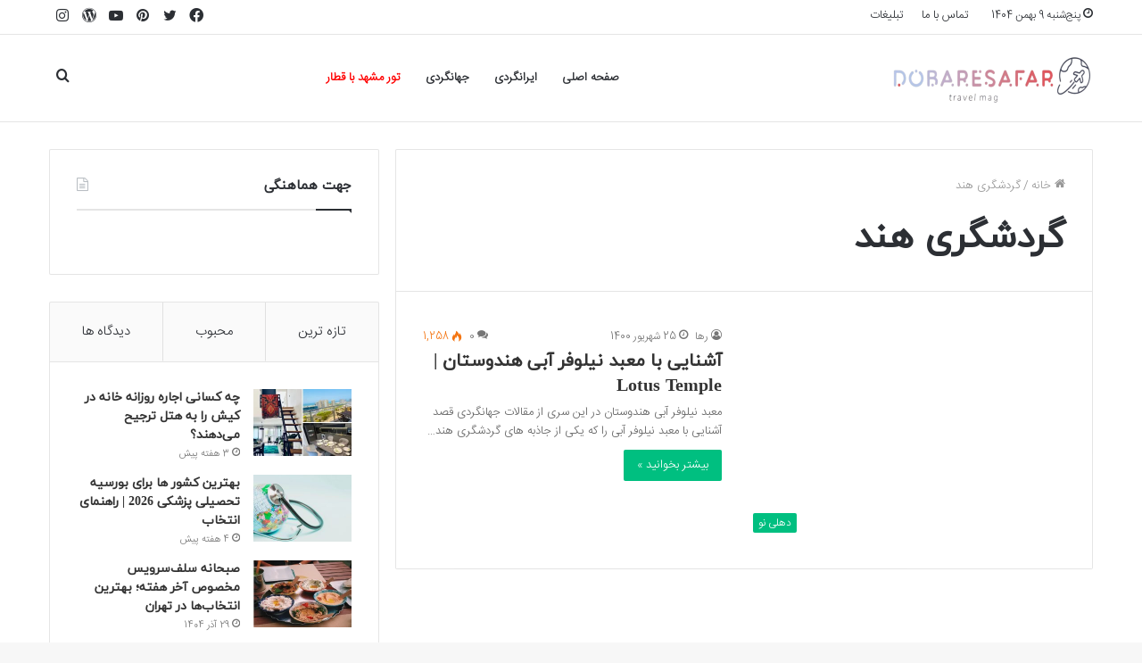

--- FILE ---
content_type: text/html; charset=UTF-8
request_url: https://dobaresafar.ir/tag/%DA%AF%D8%B1%D8%AF%D8%B4%DA%AF%D8%B1%DB%8C-%D9%87%D9%86%D8%AF/
body_size: 42297
content:
<!DOCTYPE html>
<html dir="rtl" lang="fa-IR" class="" data-skin="light">
<head><meta charset="UTF-8" /><script>if(navigator.userAgent.match(/MSIE|Internet Explorer/i)||navigator.userAgent.match(/Trident\/7\..*?rv:11/i)){var href=document.location.href;if(!href.match(/[?&]nowprocket/)){if(href.indexOf("?")==-1){if(href.indexOf("#")==-1){document.location.href=href+"?nowprocket=1"}else{document.location.href=href.replace("#","?nowprocket=1#")}}else{if(href.indexOf("#")==-1){document.location.href=href+"&nowprocket=1"}else{document.location.href=href.replace("#","&nowprocket=1#")}}}}</script><script>class RocketLazyLoadScripts{constructor(){this.v="1.2.3",this.triggerEvents=["keydown","mousedown","mousemove","touchmove","touchstart","touchend","wheel"],this.userEventHandler=this._triggerListener.bind(this),this.touchStartHandler=this._onTouchStart.bind(this),this.touchMoveHandler=this._onTouchMove.bind(this),this.touchEndHandler=this._onTouchEnd.bind(this),this.clickHandler=this._onClick.bind(this),this.interceptedClicks=[],window.addEventListener("pageshow",t=>{this.persisted=t.persisted}),window.addEventListener("DOMContentLoaded",()=>{this._preconnect3rdParties()}),this.delayedScripts={normal:[],async:[],defer:[]},this.trash=[],this.allJQueries=[]}_addUserInteractionListener(t){if(document.hidden){t._triggerListener();return}this.triggerEvents.forEach(e=>window.addEventListener(e,t.userEventHandler,{passive:!0})),window.addEventListener("touchstart",t.touchStartHandler,{passive:!0}),window.addEventListener("mousedown",t.touchStartHandler),document.addEventListener("visibilitychange",t.userEventHandler)}_removeUserInteractionListener(){this.triggerEvents.forEach(t=>window.removeEventListener(t,this.userEventHandler,{passive:!0})),document.removeEventListener("visibilitychange",this.userEventHandler)}_onTouchStart(t){"HTML"!==t.target.tagName&&(window.addEventListener("touchend",this.touchEndHandler),window.addEventListener("mouseup",this.touchEndHandler),window.addEventListener("touchmove",this.touchMoveHandler,{passive:!0}),window.addEventListener("mousemove",this.touchMoveHandler),t.target.addEventListener("click",this.clickHandler),this._renameDOMAttribute(t.target,"onclick","rocket-onclick"),this._pendingClickStarted())}_onTouchMove(t){window.removeEventListener("touchend",this.touchEndHandler),window.removeEventListener("mouseup",this.touchEndHandler),window.removeEventListener("touchmove",this.touchMoveHandler,{passive:!0}),window.removeEventListener("mousemove",this.touchMoveHandler),t.target.removeEventListener("click",this.clickHandler),this._renameDOMAttribute(t.target,"rocket-onclick","onclick"),this._pendingClickFinished()}_onTouchEnd(t){window.removeEventListener("touchend",this.touchEndHandler),window.removeEventListener("mouseup",this.touchEndHandler),window.removeEventListener("touchmove",this.touchMoveHandler,{passive:!0}),window.removeEventListener("mousemove",this.touchMoveHandler)}_onClick(t){t.target.removeEventListener("click",this.clickHandler),this._renameDOMAttribute(t.target,"rocket-onclick","onclick"),this.interceptedClicks.push(t),t.preventDefault(),t.stopPropagation(),t.stopImmediatePropagation(),this._pendingClickFinished()}_replayClicks(){window.removeEventListener("touchstart",this.touchStartHandler,{passive:!0}),window.removeEventListener("mousedown",this.touchStartHandler),this.interceptedClicks.forEach(t=>{t.target.dispatchEvent(new MouseEvent("click",{view:t.view,bubbles:!0,cancelable:!0}))})}_waitForPendingClicks(){return new Promise(t=>{this._isClickPending?this._pendingClickFinished=t:t()})}_pendingClickStarted(){this._isClickPending=!0}_pendingClickFinished(){this._isClickPending=!1}_renameDOMAttribute(t,e,r){t.hasAttribute&&t.hasAttribute(e)&&(event.target.setAttribute(r,event.target.getAttribute(e)),event.target.removeAttribute(e))}_triggerListener(){this._removeUserInteractionListener(this),"loading"===document.readyState?document.addEventListener("DOMContentLoaded",this._loadEverythingNow.bind(this)):this._loadEverythingNow()}_preconnect3rdParties(){let t=[];document.querySelectorAll("script[type=rocketlazyloadscript]").forEach(e=>{if(e.hasAttribute("src")){let r=new URL(e.src).origin;r!==location.origin&&t.push({src:r,crossOrigin:e.crossOrigin||"module"===e.getAttribute("data-rocket-type")})}}),t=[...new Map(t.map(t=>[JSON.stringify(t),t])).values()],this._batchInjectResourceHints(t,"preconnect")}async _loadEverythingNow(){this.lastBreath=Date.now(),this._delayEventListeners(this),this._delayJQueryReady(this),this._handleDocumentWrite(),this._registerAllDelayedScripts(),this._preloadAllScripts(),await this._loadScriptsFromList(this.delayedScripts.normal),await this._loadScriptsFromList(this.delayedScripts.defer),await this._loadScriptsFromList(this.delayedScripts.async);try{await this._triggerDOMContentLoaded(),await this._triggerWindowLoad()}catch(t){console.error(t)}window.dispatchEvent(new Event("rocket-allScriptsLoaded")),this._waitForPendingClicks().then(()=>{this._replayClicks()}),this._emptyTrash()}_registerAllDelayedScripts(){document.querySelectorAll("script[type=rocketlazyloadscript]").forEach(t=>{t.hasAttribute("data-rocket-src")?t.hasAttribute("async")&&!1!==t.async?this.delayedScripts.async.push(t):t.hasAttribute("defer")&&!1!==t.defer||"module"===t.getAttribute("data-rocket-type")?this.delayedScripts.defer.push(t):this.delayedScripts.normal.push(t):this.delayedScripts.normal.push(t)})}async _transformScript(t){return new Promise((await this._littleBreath(),navigator.userAgent.indexOf("Firefox/")>0||""===navigator.vendor)?e=>{let r=document.createElement("script");[...t.attributes].forEach(t=>{let e=t.nodeName;"type"!==e&&("data-rocket-type"===e&&(e="type"),"data-rocket-src"===e&&(e="src"),r.setAttribute(e,t.nodeValue))}),t.text&&(r.text=t.text),r.hasAttribute("src")?(r.addEventListener("load",e),r.addEventListener("error",e)):(r.text=t.text,e());try{t.parentNode.replaceChild(r,t)}catch(i){e()}}:async e=>{function r(){t.setAttribute("data-rocket-status","failed"),e()}try{let i=t.getAttribute("data-rocket-type"),n=t.getAttribute("data-rocket-src");t.text,i?(t.type=i,t.removeAttribute("data-rocket-type")):t.removeAttribute("type"),t.addEventListener("load",function r(){t.setAttribute("data-rocket-status","executed"),e()}),t.addEventListener("error",r),n?(t.removeAttribute("data-rocket-src"),t.src=n):t.src="data:text/javascript;base64,"+window.btoa(unescape(encodeURIComponent(t.text)))}catch(s){r()}})}async _loadScriptsFromList(t){let e=t.shift();return e&&e.isConnected?(await this._transformScript(e),this._loadScriptsFromList(t)):Promise.resolve()}_preloadAllScripts(){this._batchInjectResourceHints([...this.delayedScripts.normal,...this.delayedScripts.defer,...this.delayedScripts.async],"preload")}_batchInjectResourceHints(t,e){var r=document.createDocumentFragment();t.forEach(t=>{let i=t.getAttribute&&t.getAttribute("data-rocket-src")||t.src;if(i){let n=document.createElement("link");n.href=i,n.rel=e,"preconnect"!==e&&(n.as="script"),t.getAttribute&&"module"===t.getAttribute("data-rocket-type")&&(n.crossOrigin=!0),t.crossOrigin&&(n.crossOrigin=t.crossOrigin),t.integrity&&(n.integrity=t.integrity),r.appendChild(n),this.trash.push(n)}}),document.head.appendChild(r)}_delayEventListeners(t){let e={};function r(t,r){!function t(r){!e[r]&&(e[r]={originalFunctions:{add:r.addEventListener,remove:r.removeEventListener},eventsToRewrite:[]},r.addEventListener=function(){arguments[0]=i(arguments[0]),e[r].originalFunctions.add.apply(r,arguments)},r.removeEventListener=function(){arguments[0]=i(arguments[0]),e[r].originalFunctions.remove.apply(r,arguments)});function i(t){return e[r].eventsToRewrite.indexOf(t)>=0?"rocket-"+t:t}}(t),e[t].eventsToRewrite.push(r)}function i(t,e){let r=t[e];Object.defineProperty(t,e,{get:()=>r||function(){},set(i){t["rocket"+e]=r=i}})}r(document,"DOMContentLoaded"),r(window,"DOMContentLoaded"),r(window,"load"),r(window,"pageshow"),r(document,"readystatechange"),i(document,"onreadystatechange"),i(window,"onload"),i(window,"onpageshow")}_delayJQueryReady(t){let e;function r(r){if(r&&r.fn&&!t.allJQueries.includes(r)){r.fn.ready=r.fn.init.prototype.ready=function(e){return t.domReadyFired?e.bind(document)(r):document.addEventListener("rocket-DOMContentLoaded",()=>e.bind(document)(r)),r([])};let i=r.fn.on;r.fn.on=r.fn.init.prototype.on=function(){if(this[0]===window){function t(t){return t.split(" ").map(t=>"load"===t||0===t.indexOf("load.")?"rocket-jquery-load":t).join(" ")}"string"==typeof arguments[0]||arguments[0]instanceof String?arguments[0]=t(arguments[0]):"object"==typeof arguments[0]&&Object.keys(arguments[0]).forEach(e=>{let r=arguments[0][e];delete arguments[0][e],arguments[0][t(e)]=r})}return i.apply(this,arguments),this},t.allJQueries.push(r)}e=r}r(window.jQuery),Object.defineProperty(window,"jQuery",{get:()=>e,set(t){r(t)}})}async _triggerDOMContentLoaded(){this.domReadyFired=!0,await this._littleBreath(),document.dispatchEvent(new Event("rocket-DOMContentLoaded")),await this._littleBreath(),window.dispatchEvent(new Event("rocket-DOMContentLoaded")),await this._littleBreath(),document.dispatchEvent(new Event("rocket-readystatechange")),await this._littleBreath(),document.rocketonreadystatechange&&document.rocketonreadystatechange()}async _triggerWindowLoad(){await this._littleBreath(),window.dispatchEvent(new Event("rocket-load")),await this._littleBreath(),window.rocketonload&&window.rocketonload(),await this._littleBreath(),this.allJQueries.forEach(t=>t(window).trigger("rocket-jquery-load")),await this._littleBreath();let t=new Event("rocket-pageshow");t.persisted=this.persisted,window.dispatchEvent(t),await this._littleBreath(),window.rocketonpageshow&&window.rocketonpageshow({persisted:this.persisted})}_handleDocumentWrite(){let t=new Map;document.write=document.writeln=function(e){let r=document.currentScript;r||console.error("WPRocket unable to document.write this: "+e);let i=document.createRange(),n=r.parentElement,s=t.get(r);void 0===s&&(s=r.nextSibling,t.set(r,s));let a=document.createDocumentFragment();i.setStart(a,0),a.appendChild(i.createContextualFragment(e)),n.insertBefore(a,s)}}async _littleBreath(){Date.now()-this.lastBreath>45&&(await this._requestAnimFrame(),this.lastBreath=Date.now())}async _requestAnimFrame(){return document.hidden?new Promise(t=>setTimeout(t)):new Promise(t=>requestAnimationFrame(t))}_emptyTrash(){this.trash.forEach(t=>t.remove())}static run(){let t=new RocketLazyLoadScripts;t._addUserInteractionListener(t)}}RocketLazyLoadScripts.run();</script>
	
	<link rel="profile" href="http://gmpg.org/xfn/11" />
	<meta name='robots' content='index, follow, max-image-preview:large, max-snippet:-1, max-video-preview:-1' />

	<!-- This site is optimized with the Yoast SEO Premium plugin v21.5 (Yoast SEO v21.5) - https://yoast.com/wordpress/plugins/seo/ -->
	<title>گردشگری هند Archives - مجله گردشگری دوباره سفر</title><style id="perfmatters-used-css">:where(.wp-block-button__link){box-shadow:none;text-decoration:none;border-radius:9999px;padding:calc(.667em + 2px) calc(1.333em + 2px);}:where(.wp-block-columns.has-background){padding:1.25em 2.375em;}:where(.wp-block-post-comments input[type=submit]){border:none;}.wp-block-embed.alignleft,.wp-block-embed.alignright,.wp-block[data-align=left]>[data-type="core/embed"],.wp-block[data-align=right]>[data-type="core/embed"]{max-width:360px;width:100%;}.wp-block-embed.alignleft .wp-block-embed__wrapper,.wp-block-embed.alignright .wp-block-embed__wrapper,.wp-block[data-align=left]>[data-type="core/embed"] .wp-block-embed__wrapper,.wp-block[data-align=right]>[data-type="core/embed"] .wp-block-embed__wrapper{min-width:280px;}.wp-block-cover .wp-block-embed{min-width:320px;min-height:240px;}.wp-block-embed{overflow-wrap:break-word;}.wp-block-embed figcaption{margin-top:.5em;margin-bottom:1em;}.wp-block-embed iframe{max-width:100%;}.wp-block-embed__wrapper{position:relative;}.wp-embed-responsive .wp-has-aspect-ratio .wp-block-embed__wrapper:before{content:"";display:block;padding-top:50%;}.wp-embed-responsive .wp-has-aspect-ratio iframe{position:absolute;top:0;left:0;bottom:0;right:0;height:100%;width:100%;}.wp-embed-responsive .wp-embed-aspect-21-9 .wp-block-embed__wrapper:before{padding-top:42.85%;}.wp-embed-responsive .wp-embed-aspect-18-9 .wp-block-embed__wrapper:before{padding-top:50%;}.wp-embed-responsive .wp-embed-aspect-16-9 .wp-block-embed__wrapper:before{padding-top:56.25%;}.wp-embed-responsive .wp-embed-aspect-4-3 .wp-block-embed__wrapper:before{padding-top:75%;}.wp-embed-responsive .wp-embed-aspect-1-1 .wp-block-embed__wrapper:before{padding-top:100%;}.wp-embed-responsive .wp-embed-aspect-9-16 .wp-block-embed__wrapper:before{padding-top:177.77%;}.wp-embed-responsive .wp-embed-aspect-1-2 .wp-block-embed__wrapper:before{padding-top:200%;}:where(.wp-block-file__button){border-radius:2em;padding:.5em 1em;}:where(.wp-block-file__button):is(a):active,:where(.wp-block-file__button):is(a):focus,:where(.wp-block-file__button):is(a):hover,:where(.wp-block-file__button):is(a):visited{box-shadow:none;color:#fff;opacity:.85;text-decoration:none;}ol,ul{box-sizing:border-box;}:where(.wp-block-navigation.has-background .wp-block-navigation-item a:not(.wp-element-button)),:where(.wp-block-navigation.has-background .wp-block-navigation-submenu a:not(.wp-element-button)),:where(.wp-block-navigation .wp-block-navigation__submenu-container .wp-block-navigation-item a:not(.wp-element-button)),:where(.wp-block-navigation .wp-block-navigation__submenu-container .wp-block-navigation-submenu a:not(.wp-element-button)){padding:.5em 1em;}@keyframes overlay-menu__fade-in-animation{0%{opacity:0;transform:translateY(.5em);}to{opacity:1;transform:translateY(0);}}:where(p.has-text-color:not(.has-link-color)) a{color:inherit;}:where(.wp-block-search__button){border:1px solid #ccc;padding:.375em .625em;}:where(.wp-block-search__button-inside .wp-block-search__inside-wrapper){padding:4px;border:1px solid #949494;}:where(.wp-block-search__button-inside .wp-block-search__inside-wrapper) :where(.wp-block-search__button){padding:.125em .5em;}:root{--wp--preset--font-size--normal:16px;--wp--preset--font-size--huge:42px;}.screen-reader-text{border:0;clip:rect(1px,1px,1px,1px);-webkit-clip-path:inset(50%);clip-path:inset(50%);height:1px;margin:-1px;overflow:hidden;padding:0;position:absolute;width:1px;word-wrap:normal !important;}.screen-reader-text:focus{background-color:#ddd;clip:auto !important;-webkit-clip-path:none;clip-path:none;color:#444;display:block;font-size:1em;height:auto;right:5px;line-height:normal;padding:15px 23px 14px;text-decoration:none;top:5px;width:auto;z-index:100000;}html :where(.has-border-color){border-style:solid;}html :where([style*=border-top-color]){border-top-style:solid;}html :where([style*=border-right-color]){border-left-style:solid;}html :where([style*=border-bottom-color]){border-bottom-style:solid;}html :where([style*=border-left-color]){border-right-style:solid;}html :where([style*=border-width]){border-style:solid;}html :where([style*=border-top-width]){border-top-style:solid;}html :where([style*=border-right-width]){border-left-style:solid;}html :where([style*=border-bottom-width]){border-bottom-style:solid;}html :where([style*=border-left-width]){border-right-style:solid;}html :where(img[class*=wp-image-]){height:auto;max-width:100%;}@-webkit-keyframes fa-spin{0%{-webkit-transform:rotate(0deg);transform:rotate(0deg);}100%{-webkit-transform:rotate(360deg);transform:rotate(360deg);}}@keyframes fa-spin{0%{-webkit-transform:rotate(0deg);transform:rotate(0deg);}100%{-webkit-transform:rotate(360deg);transform:rotate(360deg);}}@font-face{font-display:swap;font-family:"Font Awesome 5 Brands";font-style:normal;font-weight:400;src:url("https://dobaresafar.ir/wp-content/cache/min/1/../../../plugins/accesspress-social-counter/webfonts/fa-brands-400.eot");src:url("https://dobaresafar.ir/wp-content/cache/min/1/../../../plugins/accesspress-social-counter/webfonts/fa-brands-400.eot?#iefix") format("embedded-opentype"),url("https://dobaresafar.ir/wp-content/cache/min/1/../../../plugins/accesspress-social-counter/webfonts/fa-brands-400.woff2") format("woff2"),url("https://dobaresafar.ir/wp-content/cache/min/1/../../../plugins/accesspress-social-counter/webfonts/fa-brands-400.woff") format("woff"),url("https://dobaresafar.ir/wp-content/cache/min/1/../../../plugins/accesspress-social-counter/webfonts/fa-brands-400.ttf") format("truetype"),url("https://dobaresafar.ir/wp-content/cache/min/1/../../../plugins/accesspress-social-counter/webfonts/fa-brands-400.svg#fontawesome") format("svg");}@font-face{font-display:swap;font-family:"Font Awesome 5 Free";font-style:normal;font-weight:400;src:url("https://dobaresafar.ir/wp-content/cache/min/1/../../../plugins/accesspress-social-counter/webfonts/fa-regular-400.eot");src:url("https://dobaresafar.ir/wp-content/cache/min/1/../../../plugins/accesspress-social-counter/webfonts/fa-regular-400.eot?#iefix") format("embedded-opentype"),url("https://dobaresafar.ir/wp-content/cache/min/1/../../../plugins/accesspress-social-counter/webfonts/fa-regular-400.woff2") format("woff2"),url("https://dobaresafar.ir/wp-content/cache/min/1/../../../plugins/accesspress-social-counter/webfonts/fa-regular-400.woff") format("woff"),url("https://dobaresafar.ir/wp-content/cache/min/1/../../../plugins/accesspress-social-counter/webfonts/fa-regular-400.ttf") format("truetype"),url("https://dobaresafar.ir/wp-content/cache/min/1/../../../plugins/accesspress-social-counter/webfonts/fa-regular-400.svg#fontawesome") format("svg");}@font-face{font-display:swap;font-family:"Font Awesome 5 Free";font-style:normal;font-weight:900;src:url("https://dobaresafar.ir/wp-content/cache/min/1/../../../plugins/accesspress-social-counter/webfonts/fa-solid-900.eot");src:url("https://dobaresafar.ir/wp-content/cache/min/1/../../../plugins/accesspress-social-counter/webfonts/fa-solid-900.eot?#iefix") format("embedded-opentype"),url("https://dobaresafar.ir/wp-content/cache/min/1/../../../plugins/accesspress-social-counter/webfonts/fa-solid-900.woff2") format("woff2"),url("https://dobaresafar.ir/wp-content/cache/min/1/../../../plugins/accesspress-social-counter/webfonts/fa-solid-900.woff") format("woff"),url("https://dobaresafar.ir/wp-content/cache/min/1/../../../plugins/accesspress-social-counter/webfonts/fa-solid-900.ttf") format("truetype"),url("https://dobaresafar.ir/wp-content/cache/min/1/../../../plugins/accesspress-social-counter/webfonts/fa-solid-900.svg#fontawesome") format("svg");}@font-face{font-display:swap;font-family:"MyriadPro-Regular";src:url("https://dobaresafar.ir/wp-content/cache/min/1/../../../plugins/accesspress-social-counter/fonts/MyriadPro-Regular.eot?#iefix") format("embedded-opentype"),url("https://dobaresafar.ir/wp-content/cache/min/1/../../../plugins/accesspress-social-counter/fonts/MyriadPro-Regular.otf") format("opentype"),url("https://dobaresafar.ir/wp-content/cache/min/1/../../../plugins/accesspress-social-counter/fonts/MyriadPro-Regular.woff") format("woff"),url("https://dobaresafar.ir/wp-content/cache/min/1/../../../plugins/accesspress-social-counter/fonts/MyriadPro-Regular.ttf") format("truetype"),url("https://dobaresafar.ir/wp-content/cache/min/1/../../../plugins/accesspress-social-counter/fonts/MyriadPro-Regular.svg#MyriadPro-Regular") format("svg");font-weight:400;font-style:normal;}@font-face{font-display:swap;font-family:"MyriadPro-Bold";src:url("https://dobaresafar.ir/wp-content/cache/min/1/../../../plugins/accesspress-social-counter/fonts/MyriadPro-Bold.eot?#iefix") format("embedded-opentype"),url("https://dobaresafar.ir/wp-content/cache/min/1/../../../plugins/accesspress-social-counter/fonts/MyriadPro-Bold.otf") format("opentype"),url("https://dobaresafar.ir/wp-content/cache/min/1/../../../plugins/accesspress-social-counter/fonts/MyriadPro-Bold.woff") format("woff"),url("https://dobaresafar.ir/wp-content/cache/min/1/../../../plugins/accesspress-social-counter/fonts/MyriadPro-Bold.ttf") format("truetype"),url("https://dobaresafar.ir/wp-content/cache/min/1/../../../plugins/accesspress-social-counter/fonts/MyriadPro-Bold.svg#MyriadPro-Bold") format("svg");font-weight:400;font-style:normal;}.clearfix:after,.clearfix:before{display:table;content:"";}.clearfix:after{clear:both;}@font-face{font-display:swap;font-family:eicons;src:url("https://dobaresafar.ir/wp-content/cache/min/1/../../../plugins/elementor/assets/lib/eicons/fonts/eicons.eot?5.9.1");src:url("https://dobaresafar.ir/wp-content/cache/min/1/../../../plugins/elementor/assets/lib/eicons/fonts/eicons.eot?5.9.1#iefix") format("embedded-opentype"),url("https://dobaresafar.ir/wp-content/cache/min/1/../../../plugins/elementor/assets/lib/eicons/fonts/eicons.woff2?5.9.1") format("woff2"),url("https://dobaresafar.ir/wp-content/cache/min/1/../../../plugins/elementor/assets/lib/eicons/fonts/eicons.woff?5.9.1") format("woff"),url("https://dobaresafar.ir/wp-content/cache/min/1/../../../plugins/elementor/assets/lib/eicons/fonts/eicons.ttf?5.9.1") format("truetype"),url("https://dobaresafar.ir/wp-content/cache/min/1/../../../plugins/elementor/assets/lib/eicons/fonts/eicons.svg?5.9.1#eicon") format("svg");font-weight:400;font-style:normal;}[class*=" eicon-"],[class^=eicon]{display:inline-block;font-family:eicons;font-size:inherit;font-weight:400;font-style:normal;font-variant:normal;line-height:1;text-rendering:auto;-webkit-font-smoothing:antialiased;-moz-osx-font-smoothing:grayscale;}@keyframes a{0%{transform:rotate(0deg);}to{transform:rotate(359deg);}}@keyframes bounce{20%,53%,80%,from,to{animation-timing-function:cubic-bezier(.215,.61,.355,1);transform:translate3d(0,0,0);}40%,43%{animation-timing-function:cubic-bezier(.755,.05,.855,.06);transform:translate3d(0,-30px,0);}70%{animation-timing-function:cubic-bezier(.755,.05,.855,.06);transform:translate3d(0,-15px,0);}90%{transform:translate3d(0,-4px,0);}}@keyframes flash{50%,from,to{opacity:1;}25%,75%{opacity:0;}}@keyframes pulse{from,to{transform:scale3d(1,1,1);}50%{transform:scale3d(1.05,1.05,1.05);}}@keyframes rubberBand{from,to{transform:scale3d(1,1,1);}30%{transform:scale3d(1.25,.75,1);}40%{transform:scale3d(.75,1.25,1);}50%{transform:scale3d(1.15,.85,1);}65%{transform:scale3d(.95,1.05,1);}75%{transform:scale3d(1.05,.95,1);}}@keyframes shake{from,to{transform:translate3d(0,0,0);}10%,30%,50%,70%,90%{transform:translate3d(-10px,0,0);}20%,40%,60%,80%{transform:translate3d(10px,0,0);}}@keyframes headShake{0%{transform:translateX(0);}6.5%{transform:translateX(-6px) rotateY(-9deg);}18.5%{transform:translateX(5px) rotateY(7deg);}31.5%{transform:translateX(-3px) rotateY(-5deg);}43.5%{transform:translateX(2px) rotateY(3deg);}50%{transform:translateX(0);}}@keyframes swing{20%{transform:rotate3d(0,0,1,15deg);}40%{transform:rotate3d(0,0,1,-10deg);}60%{transform:rotate3d(0,0,1,5deg);}80%{transform:rotate3d(0,0,1,-5deg);}to{transform:rotate3d(0,0,1,0deg);}}@keyframes tada{from,to{transform:scale3d(1,1,1);}10%,20%{transform:scale3d(.9,.9,.9) rotate3d(0,0,1,-3deg);}30%,50%,70%,90%{transform:scale3d(1.1,1.1,1.1) rotate3d(0,0,1,3deg);}40%,60%,80%{transform:scale3d(1.1,1.1,1.1) rotate3d(0,0,1,-3deg);}}@keyframes wobble{from,to{transform:none;}15%{transform:translate3d(-25%,0,0) rotate3d(0,0,1,-5deg);}30%{transform:translate3d(20%,0,0) rotate3d(0,0,1,3deg);}45%{transform:translate3d(-15%,0,0) rotate3d(0,0,1,-3deg);}60%{transform:translate3d(10%,0,0) rotate3d(0,0,1,2deg);}75%{transform:translate3d(-5%,0,0) rotate3d(0,0,1,-1deg);}}@keyframes jello{11.1%,from,to{transform:none;}22.2%{transform:skewX(-12.5deg) skewY(-12.5deg);}33.3%{transform:skewX(6.25deg) skewY(6.25deg);}44.4%{transform:skewX(-3.125deg) skewY(-3.125deg);}55.5%{transform:skewX(1.5625deg) skewY(1.5625deg);}66.6%{transform:skewX(-.78125deg) skewY(-.78125deg);}77.7%{transform:skewX(.390625deg) skewY(.390625deg);}88.8%{transform:skewX(-.1953125deg) skewY(-.1953125deg);}}@keyframes bounceIn{20%,40%,60%,80%,from,to{animation-timing-function:cubic-bezier(.215,.61,.355,1);}0%{opacity:0;transform:scale3d(.3,.3,.3);}20%{transform:scale3d(1.1,1.1,1.1);}40%{transform:scale3d(.9,.9,.9);}60%{opacity:1;transform:scale3d(1.03,1.03,1.03);}80%{transform:scale3d(.97,.97,.97);}to{opacity:1;transform:scale3d(1,1,1);}}@keyframes bounceInDown{60%,75%,90%,from,to{animation-timing-function:cubic-bezier(.215,.61,.355,1);}0%{opacity:0;transform:translate3d(0,-3000px,0);}60%{opacity:1;transform:translate3d(0,25px,0);}75%{transform:translate3d(0,-10px,0);}90%{transform:translate3d(0,5px,0);}to{transform:none;}}@keyframes bounceInLeft{60%,75%,90%,from,to{animation-timing-function:cubic-bezier(.215,.61,.355,1);}0%{opacity:0;transform:translate3d(-3000px,0,0);}60%{opacity:1;transform:translate3d(25px,0,0);}75%{transform:translate3d(-10px,0,0);}90%{transform:translate3d(5px,0,0);}to{transform:none;}}@keyframes bounceInRight{60%,75%,90%,from,to{animation-timing-function:cubic-bezier(.215,.61,.355,1);}from{opacity:0;transform:translate3d(3000px,0,0);}60%{opacity:1;transform:translate3d(-25px,0,0);}75%{transform:translate3d(10px,0,0);}90%{transform:translate3d(-5px,0,0);}to{transform:none;}}@keyframes bounceInUp{60%,75%,90%,from,to{animation-timing-function:cubic-bezier(.215,.61,.355,1);}from{opacity:0;transform:translate3d(0,3000px,0);}60%{opacity:1;transform:translate3d(0,-20px,0);}75%{transform:translate3d(0,10px,0);}90%{transform:translate3d(0,-5px,0);}to{transform:translate3d(0,0,0);}}@keyframes fadeIn{from{opacity:0;}to{opacity:1;}}@keyframes fadeInDown{from{opacity:0;transform:translate3d(0,-100%,0);}to{opacity:1;transform:none;}}@keyframes fadeInLeft{from{opacity:0;transform:translate3d(-100%,0,0);}to{opacity:1;transform:none;}}@keyframes fadeInRight{from{opacity:0;transform:translate3d(100%,0,0);}to{opacity:1;transform:none;}}@keyframes fadeInUp{from{opacity:0;transform:translate3d(0,100%,0);}to{opacity:1;transform:none;}}@keyframes lightSpeedIn{from{transform:translate3d(100%,0,0) skewX(-30deg);opacity:0;}60%{transform:skewX(20deg);opacity:1;}80%{transform:skewX(-5deg);opacity:1;}to{transform:none;opacity:1;}}@keyframes rotateIn{from{transform-origin:center;transform:rotate3d(0,0,1,-200deg);opacity:0;}to{transform-origin:center;transform:none;opacity:1;}}@keyframes rotateInDownLeft{from{transform-origin:left bottom;transform:rotate3d(0,0,1,-45deg);opacity:0;}to{transform-origin:left bottom;transform:none;opacity:1;}}@keyframes rotateInDownRight{from{transform-origin:right bottom;transform:rotate3d(0,0,1,45deg);opacity:0;}to{transform-origin:right bottom;transform:none;opacity:1;}}@keyframes rotateInUpLeft{from{transform-origin:left bottom;transform:rotate3d(0,0,1,45deg);opacity:0;}to{transform-origin:left bottom;transform:none;opacity:1;}}@keyframes rotateInUpRight{from{transform-origin:right bottom;transform:rotate3d(0,0,1,-90deg);opacity:0;}to{transform-origin:right bottom;transform:none;opacity:1;}}@keyframes rollIn{from{opacity:0;transform:translate3d(-100%,0,0) rotate3d(0,0,1,-120deg);}to{opacity:1;transform:none;}}@keyframes zoomIn{from{opacity:0;transform:scale3d(.3,.3,.3);}50%{opacity:1;}}@keyframes zoomInDown{from{opacity:0;transform:scale3d(.1,.1,.1) translate3d(0,-1000px,0);animation-timing-function:cubic-bezier(.55,.055,.675,.19);}60%{opacity:1;transform:scale3d(.475,.475,.475) translate3d(0,60px,0);animation-timing-function:cubic-bezier(.175,.885,.32,1);}}@keyframes zoomInLeft{from{opacity:0;transform:scale3d(.1,.1,.1) translate3d(-1000px,0,0);animation-timing-function:cubic-bezier(.55,.055,.675,.19);}60%{opacity:1;transform:scale3d(.475,.475,.475) translate3d(10px,0,0);animation-timing-function:cubic-bezier(.175,.885,.32,1);}}@keyframes zoomInRight{from{opacity:0;transform:scale3d(.1,.1,.1) translate3d(1000px,0,0);animation-timing-function:cubic-bezier(.55,.055,.675,.19);}60%{opacity:1;transform:scale3d(.475,.475,.475) translate3d(-10px,0,0);animation-timing-function:cubic-bezier(.175,.885,.32,1);}}@keyframes zoomInUp{from{opacity:0;transform:scale3d(.1,.1,.1) translate3d(0,1000px,0);animation-timing-function:cubic-bezier(.55,.055,.675,.19);}60%{opacity:1;transform:scale3d(.475,.475,.475) translate3d(0,-60px,0);animation-timing-function:cubic-bezier(.175,.885,.32,1);}}@keyframes slideInDown{from{transform:translate3d(0,-100%,0);visibility:visible;}to{transform:translate3d(0,0,0);}}@keyframes slideInLeft{from{transform:translate3d(-100%,0,0);visibility:visible;}to{transform:translate3d(0,0,0);}}@keyframes slideInRight{from{transform:translate3d(100%,0,0);visibility:visible;}to{transform:translate3d(0,0,0);}}@keyframes slideInUp{from{transform:translate3d(0,100%,0);visibility:visible;}to{transform:translate3d(0,0,0);}}@keyframes elementor-animation-pulse{25%{transform:scale(1.1);}75%{transform:scale(.9);}}@keyframes elementor-animation-pulse-grow{to{transform:scale(1.1);}}@keyframes elementor-animation-pulse-shrink{to{transform:scale(.9);}}@keyframes elementor-animation-push{50%{transform:scale(.8);}100%{transform:scale(1);}}@keyframes elementor-animation-pop{50%{transform:scale(1.2);}}@keyframes elementor-animation-bob{0%{transform:translateY(-8px);}50%{transform:translateY(-4px);}100%{transform:translateY(-8px);}}@keyframes elementor-animation-bob-float{100%{transform:translateY(-8px);}}@keyframes elementor-animation-hang{0%{transform:translateY(8px);}50%{transform:translateY(4px);}100%{transform:translateY(8px);}}@keyframes elementor-animation-hang-sink{100%{transform:translateY(8px);}}@keyframes elementor-animation-wobble-vertical{16.65%{transform:translateY(8px);}33.3%{transform:translateY(-6px);}49.95%{transform:translateY(4px);}66.6%{transform:translateY(-2px);}83.25%{transform:translateY(1px);}100%{transform:translateY(0);}}@keyframes elementor-animation-wobble-horizontal{16.65%{transform:translateX(8px);}33.3%{transform:translateX(-6px);}49.95%{transform:translateX(4px);}66.6%{transform:translateX(-2px);}83.25%{transform:translateX(1px);}100%{transform:translateX(0);}}@keyframes elementor-animation-wobble-to-bottom-right{16.65%{transform:translate(8px,8px);}33.3%{transform:translate(-6px,-6px);}49.95%{transform:translate(4px,4px);}66.6%{transform:translate(-2px,-2px);}83.25%{transform:translate(1px,1px);}100%{transform:translate(0,0);}}@keyframes elementor-animation-wobble-to-top-right{16.65%{transform:translate(8px,-8px);}33.3%{transform:translate(-6px,6px);}49.95%{transform:translate(4px,-4px);}66.6%{transform:translate(-2px,2px);}83.25%{transform:translate(1px,-1px);}100%{transform:translate(0,0);}}@keyframes elementor-animation-wobble-top{16.65%{transform:skew(-12deg);}33.3%{transform:skew(10deg);}49.95%{transform:skew(-6deg);}66.6%{transform:skew(4deg);}83.25%{transform:skew(-2deg);}100%{transform:skew(0);}}@keyframes elementor-animation-wobble-bottom{16.65%{transform:skew(-12deg);}33.3%{transform:skew(10deg);}49.95%{transform:skew(-6deg);}66.6%{transform:skew(4deg);}83.25%{transform:skew(-2deg);}100%{transform:skew(0);}}@keyframes elementor-animation-wobble-skew{16.65%{transform:skew(-12deg);}33.3%{transform:skew(10deg);}49.95%{transform:skew(-6deg);}66.6%{transform:skew(4deg);}83.25%{transform:skew(-2deg);}100%{transform:skew(0);}}@keyframes elementor-animation-buzz{50%{transform:translateX(3px) rotate(2deg);}100%{transform:translateX(-3px) rotate(-2deg);}}@keyframes elementor-animation-buzz-out{10%{transform:translateX(3px) rotate(2deg);}20%{transform:translateX(-3px) rotate(-2deg);}30%{transform:translateX(3px) rotate(2deg);}40%{transform:translateX(-3px) rotate(-2deg);}50%{transform:translateX(2px) rotate(1deg);}60%{transform:translateX(-2px) rotate(-1deg);}70%{transform:translateX(2px) rotate(1deg);}80%{transform:translateX(-2px) rotate(-1deg);}90%{transform:translateX(1px) rotate(0);}100%{transform:translateX(-1px) rotate(0);}}.elementor-screen-only,.screen-reader-text,.screen-reader-text span,.ui-helper-hidden-accessible{position:absolute;top:-10000em;width:1px;height:1px;margin:-1px;padding:0;overflow:hidden;clip:rect(0,0,0,0);border:0;}:root{--page-title-display:block;}@-webkit-keyframes swiper-preloader-spin{to{-webkit-transform:rotate(1 turn);transform:rotate(1 turn);}}@keyframes swiper-preloader-spin{to{-webkit-transform:rotate(1 turn);transform:rotate(1 turn);}}@-webkit-keyframes elementor-headline-dash{0%{stroke-dasharray:0 1500;}15%{stroke-dasharray:1500 1500;}85%{opacity:1;}90%{stroke-dasharray:1500 1500;opacity:0;}to{stroke-dasharray:0 1500;opacity:0;}}@keyframes elementor-headline-dash{0%{stroke-dasharray:0 1500;}15%{stroke-dasharray:1500 1500;}85%{opacity:1;}90%{stroke-dasharray:1500 1500;opacity:0;}to{stroke-dasharray:0 1500;opacity:0;}}@-webkit-keyframes elementor-headline-flip-in{0%{-webkit-transform:rotateX(180deg);transform:rotateX(180deg);opacity:0;}35%{-webkit-transform:rotateX(120deg);transform:rotateX(120deg);opacity:0;}65%{opacity:0;}to{-webkit-transform:rotateX(1 turn);transform:rotateX(1 turn);opacity:1;}}@keyframes elementor-headline-flip-in{0%{-webkit-transform:rotateX(180deg);transform:rotateX(180deg);opacity:0;}35%{-webkit-transform:rotateX(120deg);transform:rotateX(120deg);opacity:0;}65%{opacity:0;}to{-webkit-transform:rotateX(1 turn);transform:rotateX(1 turn);opacity:1;}}@-webkit-keyframes elementor-headline-flip-out{0%{-webkit-transform:rotateX(0deg);transform:rotateX(0deg);opacity:1;}35%{-webkit-transform:rotateX(-40deg);transform:rotateX(-40deg);opacity:1;}65%{opacity:0;}to{-webkit-transform:rotateX(180deg);transform:rotateX(180deg);opacity:0;}}@keyframes elementor-headline-flip-out{0%{-webkit-transform:rotateX(0deg);transform:rotateX(0deg);opacity:1;}35%{-webkit-transform:rotateX(-40deg);transform:rotateX(-40deg);opacity:1;}65%{opacity:0;}to{-webkit-transform:rotateX(180deg);transform:rotateX(180deg);opacity:0;}}@-webkit-keyframes elementor-headline-pulse{0%{-webkit-transform:translateY(-50%) scale(1);transform:translateY(-50%) scale(1);opacity:1;}40%{-webkit-transform:translateY(-50%) scale(.9);transform:translateY(-50%) scale(.9);opacity:0;}to{-webkit-transform:translateY(-50%) scale(0);transform:translateY(-50%) scale(0);opacity:0;}}@keyframes elementor-headline-pulse{0%{-webkit-transform:translateY(-50%) scale(1);transform:translateY(-50%) scale(1);opacity:1;}40%{-webkit-transform:translateY(-50%) scale(.9);transform:translateY(-50%) scale(.9);opacity:0;}to{-webkit-transform:translateY(-50%) scale(0);transform:translateY(-50%) scale(0);opacity:0;}}@-webkit-keyframes elementor-headline-swirl-in{0%{opacity:0;-webkit-transform:translateZ(-20px) rotateX(90deg);transform:translateZ(-20px) rotateX(90deg);}60%{opacity:1;-webkit-transform:translateZ(-20px) rotateX(-10deg);transform:translateZ(-20px) rotateX(-10deg);}to{opacity:1;-webkit-transform:translateZ(-20px) rotateX(0deg);transform:translateZ(-20px) rotateX(0deg);}}@keyframes elementor-headline-swirl-in{0%{opacity:0;-webkit-transform:translateZ(-20px) rotateX(90deg);transform:translateZ(-20px) rotateX(90deg);}60%{opacity:1;-webkit-transform:translateZ(-20px) rotateX(-10deg);transform:translateZ(-20px) rotateX(-10deg);}to{opacity:1;-webkit-transform:translateZ(-20px) rotateX(0deg);transform:translateZ(-20px) rotateX(0deg);}}@-webkit-keyframes elementor-headline-swirl-out{0%{opacity:1;-webkit-transform:translateZ(-20px) rotateX(0);transform:translateZ(-20px) rotateX(0);}60%{opacity:0;-webkit-transform:translateZ(-20px) rotateX(-100deg);transform:translateZ(-20px) rotateX(-100deg);}to{opacity:0;-webkit-transform:translateZ(-20px) rotateX(-90deg);transform:translateZ(-20px) rotateX(-90deg);}}@keyframes elementor-headline-swirl-out{0%{opacity:1;-webkit-transform:translateZ(-20px) rotateX(0);transform:translateZ(-20px) rotateX(0);}60%{opacity:0;-webkit-transform:translateZ(-20px) rotateX(-100deg);transform:translateZ(-20px) rotateX(-100deg);}to{opacity:0;-webkit-transform:translateZ(-20px) rotateX(-90deg);transform:translateZ(-20px) rotateX(-90deg);}}@-webkit-keyframes elementor-headline-slide-down-in{0%{opacity:0;-webkit-transform:translateY(-100%);transform:translateY(-100%);}60%{opacity:1;-webkit-transform:translateY(20%);transform:translateY(20%);}to{opacity:1;-webkit-transform:translateY(0);transform:translateY(0);}}@keyframes elementor-headline-slide-down-in{0%{opacity:0;-webkit-transform:translateY(-100%);transform:translateY(-100%);}60%{opacity:1;-webkit-transform:translateY(20%);transform:translateY(20%);}to{opacity:1;-webkit-transform:translateY(0);transform:translateY(0);}}@-webkit-keyframes elementor-headline-slide-down-out{0%{opacity:1;-webkit-transform:translateY(0);transform:translateY(0);}60%{opacity:0;-webkit-transform:translateY(120%);transform:translateY(120%);}to{opacity:0;-webkit-transform:translateY(100%);transform:translateY(100%);}}@keyframes elementor-headline-slide-down-out{0%{opacity:1;-webkit-transform:translateY(0);transform:translateY(0);}60%{opacity:0;-webkit-transform:translateY(120%);transform:translateY(120%);}to{opacity:0;-webkit-transform:translateY(100%);transform:translateY(100%);}}@-webkit-keyframes elementor-headline-drop-in-in{0%{opacity:0;-webkit-transform:translateZ(100px);transform:translateZ(100px);}to{opacity:1;-webkit-transform:translateZ(0);transform:translateZ(0);}}@keyframes elementor-headline-drop-in-in{0%{opacity:0;-webkit-transform:translateZ(100px);transform:translateZ(100px);}to{opacity:1;-webkit-transform:translateZ(0);transform:translateZ(0);}}@-webkit-keyframes elementor-headline-drop-in-out{0%{opacity:1;-webkit-transform:translateZ(0);transform:translateZ(0);}to{opacity:0;-webkit-transform:translateZ(-100px);transform:translateZ(-100px);}}@keyframes elementor-headline-drop-in-out{0%{opacity:1;-webkit-transform:translateZ(0);transform:translateZ(0);}to{opacity:0;-webkit-transform:translateZ(-100px);transform:translateZ(-100px);}}@-webkit-keyframes elementor-headline-blinds-in{0%{-webkit-transform:rotateY(180deg);transform:rotateY(180deg);}to{-webkit-transform:rotateY(0deg);transform:rotateY(0deg);}}@keyframes elementor-headline-blinds-in{0%{-webkit-transform:rotateY(180deg);transform:rotateY(180deg);}to{-webkit-transform:rotateY(0deg);transform:rotateY(0deg);}}@-webkit-keyframes elementor-headline-blinds-out{0%{-webkit-transform:rotateY(0);transform:rotateY(0);}to{-webkit-transform:rotateY(-180deg);transform:rotateY(-180deg);}}@keyframes elementor-headline-blinds-out{0%{-webkit-transform:rotateY(0);transform:rotateY(0);}to{-webkit-transform:rotateY(-180deg);transform:rotateY(-180deg);}}@-webkit-keyframes elementor-headline-wave-up{0%{-webkit-transform:scale(0);transform:scale(0);opacity:0;}60%{-webkit-transform:scale(1.2);transform:scale(1.2);opacity:1;}to{-webkit-transform:scale(1);transform:scale(1);opacity:1;}}@keyframes elementor-headline-wave-up{0%{-webkit-transform:scale(0);transform:scale(0);opacity:0;}60%{-webkit-transform:scale(1.2);transform:scale(1.2);opacity:1;}to{-webkit-transform:scale(1);transform:scale(1);opacity:1;}}@-webkit-keyframes elementor-headline-wave-down{0%{-webkit-transform:scale(1);transform:scale(1);opacity:1;}60%{-webkit-transform:scale(0);transform:scale(0);opacity:0;}}@keyframes elementor-headline-wave-down{0%{-webkit-transform:scale(1);transform:scale(1);opacity:1;}60%{-webkit-transform:scale(0);transform:scale(0);opacity:0;}}@-webkit-keyframes elementor-headline-slide-in{0%{opacity:0;-webkit-transform:translateX(-100%);transform:translateX(-100%);}60%{opacity:1;-webkit-transform:translateX(10%);transform:translateX(10%);}to{opacity:1;-webkit-transform:translateX(0);transform:translateX(0);}}@keyframes elementor-headline-slide-in{0%{opacity:0;-webkit-transform:translateX(-100%);transform:translateX(-100%);}60%{opacity:1;-webkit-transform:translateX(10%);transform:translateX(10%);}to{opacity:1;-webkit-transform:translateX(0);transform:translateX(0);}}@-webkit-keyframes elementor-headline-slide-out{0%{opacity:1;-webkit-transform:translateX(0);transform:translateX(0);}60%{opacity:0;-webkit-transform:translateX(110%);transform:translateX(110%);}to{opacity:0;-webkit-transform:translateX(100%);transform:translateX(100%);}}@keyframes elementor-headline-slide-out{0%{opacity:1;-webkit-transform:translateX(0);transform:translateX(0);}60%{opacity:0;-webkit-transform:translateX(110%);transform:translateX(110%);}to{opacity:0;-webkit-transform:translateX(100%);transform:translateX(100%);}}.elementor-nav-menu--main .elementor-nav-menu a{-webkit-transition:.4s;-o-transition:.4s;transition:.4s;}.elementor-nav-menu--main .elementor-nav-menu a,.elementor-nav-menu--main .elementor-nav-menu a.highlighted,.elementor-nav-menu--main .elementor-nav-menu a:focus,.elementor-nav-menu--main .elementor-nav-menu a:hover{padding:13px 20px;}.elementor-nav-menu--main .elementor-nav-menu a.current{background:#373a3c;color:#fff;}.elementor-nav-menu--main .elementor-nav-menu a.disabled{background:#55595c;color:#a1a6a9;}.elementor-nav-menu--main .elementor-nav-menu ul{position:absolute;width:12em;border-width:0;border-style:solid;padding:0;}.elementor-nav-menu--main .elementor-nav-menu span.scroll-down,.elementor-nav-menu--main .elementor-nav-menu span.scroll-up{position:absolute;display:none;visibility:hidden;overflow:hidden;background:#fff;height:20px;}.elementor-nav-menu--main .elementor-nav-menu span.scroll-down-arrow,.elementor-nav-menu--main .elementor-nav-menu span.scroll-up-arrow{position:absolute;top:-2px;right:50%;margin-right:-8px;width:0;height:0;overflow:hidden;border:8px dashed transparent;border-bottom:8px solid #494c4f;}.elementor-nav-menu--main .elementor-nav-menu span.scroll-down-arrow{top:6px;border-style:solid dashed dashed;border-color:#494c4f transparent transparent;}.elementor-nav-menu--layout-horizontal .elementor-nav-menu{display:-webkit-box;display:-ms-flexbox;display:flex;-ms-flex-wrap:wrap;flex-wrap:wrap;}.elementor-nav-menu--layout-horizontal .elementor-nav-menu a{white-space:nowrap;}.elementor-nav-menu__align-right .elementor-nav-menu{margin-left:auto;-webkit-box-pack:start;-ms-flex-pack:start;justify-content:flex-start;}.elementor-nav-menu__align-left .elementor-nav-menu{margin-right:auto;-webkit-box-pack:end;-ms-flex-pack:end;justify-content:flex-end;}.elementor-nav-menu__align-center .elementor-nav-menu{margin-left:auto;margin-right:auto;-webkit-box-pack:center;-ms-flex-pack:center;justify-content:center;}.elementor-nav-menu__align-justify .elementor-nav-menu--layout-horizontal .elementor-nav-menu{width:100%;}.elementor-nav-menu{position:relative;z-index:2;}.elementor-nav-menu:after{content:" ";display:block;height:0;font:0/0 serif;clear:both;visibility:hidden;overflow:hidden;}.elementor-nav-menu,.elementor-nav-menu li,.elementor-nav-menu ul{display:block;list-style:none;margin:0;padding:0;line-height:normal;-webkit-tap-highlight-color:rgba(0,0,0,0);}.elementor-nav-menu ul{display:none;}.elementor-nav-menu ul ul a,.elementor-nav-menu ul ul a:active,.elementor-nav-menu ul ul a:focus,.elementor-nav-menu ul ul a:hover{border-left:16px solid transparent;}.elementor-nav-menu ul ul ul a,.elementor-nav-menu ul ul ul a:active,.elementor-nav-menu ul ul ul a:focus,.elementor-nav-menu ul ul ul a:hover{border-left:24px solid transparent;}.elementor-nav-menu ul ul ul ul a,.elementor-nav-menu ul ul ul ul a:active,.elementor-nav-menu ul ul ul ul a:focus,.elementor-nav-menu ul ul ul ul a:hover{border-left:32px solid transparent;}.elementor-nav-menu ul ul ul ul ul a,.elementor-nav-menu ul ul ul ul ul a:active,.elementor-nav-menu ul ul ul ul ul a:focus,.elementor-nav-menu ul ul ul ul ul a:hover{border-left:40px solid transparent;}.elementor-nav-menu a,.elementor-nav-menu li{position:relative;}.elementor-nav-menu li{border-width:0;}.elementor-nav-menu a{display:-webkit-box;display:-ms-flexbox;display:flex;-webkit-box-align:center;-ms-flex-align:center;align-items:center;}.elementor-nav-menu a,.elementor-nav-menu a:focus,.elementor-nav-menu a:hover{padding:10px 20px;line-height:20px;}.elementor-nav-menu a.current{background:#373a3c;color:#fff;}.elementor-nav-menu a.disabled{cursor:not-allowed;color:#a1a6a9;}.elementor-nav-menu--indicator-none .elementor-nav-menu .elementor-item.has-submenu{padding-left:20px;}.elementor-nav-menu--indicator-none .elementor-nav-menu .elementor-item.has-submenu .sub-arrow{display:none;}.elementor-nav-menu--indicator-chevron .elementor-nav-menu .sub-arrow{font-size:10px;}.elementor-nav-menu--indicator-chevron .elementor-nav-menu .sub-arrow i:before{content:"";}.elementor-nav-menu--indicator-angle .elementor-nav-menu .sub-arrow i:before{content:"";}.elementor-nav-menu--indicator-classic .elementor-nav-menu .sub-arrow i:before{content:"";}.elementor-nav-menu--indicator-plus .elementor-nav-menu .sub-arrow i:before{content:"+";}.elementor-nav-menu .sub-arrow{font-size:16px;line-height:1;padding:10px 10px 10px 0;margin-top:-10px;margin-bottom:-10px;}.elementor-nav-menu .sub-arrow i{pointer-events:none;}.elementor-nav-menu__text-align-center .elementor-nav-menu--dropdown .elementor-nav-menu a{-webkit-box-pack:center;-ms-flex-pack:center;justify-content:center;}[data-elementor-type=popup]:not(.elementor-edit-area){display:none;}:root{--size:100px;--bord:15px;}html{-ms-touch-action:manipulation;touch-action:manipulation;-webkit-text-size-adjust:100%;-ms-text-size-adjust:100%;}article,aside,details,figcaption,figure,footer,header,main,menu,nav,section,summary{display:block;}template,[hidden]{display:none;}a{background-color:transparent;}a:active,a:hover{outline-width:0;}img{border-style:none;}svg:not(:root){overflow:hidden;}button,input,select,textarea{font:inherit;}button,input,select{overflow:visible;}button,input,select,textarea{margin:0;}button,select{text-transform:none;}button,[type="button"],[type="reset"],[type="submit"]{cursor:pointer;}[disabled]{cursor:default;}button,html [type="button"],[type="reset"],[type="submit"]{-webkit-appearance:button;}button::-moz-focus-inner,input::-moz-focus-inner{border:0;padding:0;}button:-moz-focusring,input:-moz-focusring{outline:1px dotted ButtonText;}[type="checkbox"],[type="radio"]{box-sizing:border-box;padding:0;}[type="number"]::-webkit-inner-spin-button,[type="number"]::-webkit-outer-spin-button{height:auto;}[type="search"]{-webkit-appearance:textfield;}[type="search"]::-webkit-search-cancel-button,[type="search"]::-webkit-search-decoration{-webkit-appearance:none;}*{padding:0;margin:0;list-style:none;border:0;outline:none;box-sizing:border-box;}*:before,*:after{box-sizing:border-box;}body{background:#f7f7f7;color:#2c2f34;font-family:-apple-system,BlinkMacSystemFont,"Segoe UI",Roboto,Oxygen,Oxygen-Sans,Ubuntu,Cantarell,"Helvetica Neue","Open Sans",Arial,sans-serif;font-size:13px;line-height:21px;}h1,h2,h3,h4,h5,h6,.the-subtitle{line-height:1.4;font-weight:600;}h1{font-size:41px;font-weight:700;}h2{font-size:27px;}h3{font-size:23px;}h4,.the-subtitle{font-size:17px;}a{color:#333;text-decoration:none;transition:.15s;}a:hover{color:#08f;}img,object,embed{max-width:100%;height:auto;}p{line-height:21px;}.says,.screen-reader-text,.comment-form-comment label{clip:rect(1px,1px,1px,1px);position:absolute !important;height:1px;width:1px;overflow:hidden;}.tie-icon:before,[class^="tie-icon-"],[class*=" tie-icon-"]{font-family:"tiefonticon" !important;speak:never;font-style:normal;font-weight:400;font-variant:normal;text-transform:none;line-height:1;-webkit-font-smoothing:antialiased;-moz-osx-font-smoothing:grayscale;display:inline-block;}.tie-popup,#autocomplete-suggestions{display:none;}.container{margin-right:auto;margin-left:auto;padding-left:15px;padding-right:15px;}.container:after{content:"";display:table;clear:both;}@media (min-width:768px){.container{width:100%;}}@media (min-width:1200px){.container{max-width:1200px;}}.tie-row{margin-left:-15px;margin-right:-15px;}.tie-row:after{content:"";display:table;clear:both;}.tie-col-xs-1,.tie-col-sm-1,.tie-col-md-1,.tie-col-xs-2,.tie-col-sm-2,.tie-col-md-2,.tie-col-xs-3,.tie-col-sm-3,.tie-col-md-3,.tie-col-xs-4,.tie-col-sm-4,.tie-col-md-4,.tie-col-xs-5,.tie-col-sm-5,.tie-col-md-5,.tie-col-xs-6,.tie-col-sm-6,.tie-col-md-6,.tie-col-xs-7,.tie-col-sm-7,.tie-col-md-7,.tie-col-xs-8,.tie-col-sm-8,.tie-col-md-8,.tie-col-xs-9,.tie-col-sm-9,.tie-col-md-9,.tie-col-xs-10,.tie-col-sm-10,.tie-col-md-10,.tie-col-xs-11,.tie-col-sm-11,.tie-col-md-11,.tie-col-xs-12,.tie-col-sm-12,.tie-col-md-12{position:relative;min-height:1px;padding-left:15px;padding-right:15px;}.tie-col-xs-1,.tie-col-xs-2,.tie-col-xs-3,.tie-col-xs-4,.tie-col-xs-5,.tie-col-xs-6,.tie-col-xs-7,.tie-col-xs-8,.tie-col-xs-9,.tie-col-xs-10,.tie-col-xs-11,.tie-col-xs-12{float:left;}.tie-col-xs-12{width:100%;}@media (min-width:992px){.tie-col-md-1,.tie-col-md-2,.tie-col-md-3,.tie-col-md-4,.tie-col-md-5,.tie-col-md-6,.tie-col-md-7,.tie-col-md-8,.tie-col-md-9,.tie-col-md-10,.tie-col-md-11,.tie-col-md-12{float:left;}.tie-col-md-4{width:33.33333%;}.tie-col-md-8{width:66.66667%;}.tie-col-md-12{width:100%;}}.tie-alignleft{float:left;}.tie-alignright{float:right;}.clearfix:before,.clearfix:after{content:" ";display:block;height:0;overflow:hidden;}.clearfix:after{clear:both;}.tie-container,#tie-wrapper{height:100%;min-height:650px;}.tie-container{position:relative;overflow:hidden;}#tie-wrapper{background:#fff;position:relative;z-index:108;height:100%;margin:0 auto;}.container-wrapper{background:#fff;border:1px solid rgba(0,0,0,.1);border-radius:2px;padding:30px;}#content{margin-top:30px;}@media (max-width:991px){#content{margin-top:15px;}}.site-content{-ms-word-wrap:break-word;word-wrap:break-word;}.theme-header{background:#fff;position:relative;z-index:999;}.theme-header:after{content:"";display:table;clear:both;}#logo{margin-top:40px;margin-bottom:40px;display:block;float:left;}#logo img{vertical-align:middle;}#logo img[src*='.svg']{width:100% !important;}@-moz-document url-prefix(){#logo img[src*='.svg']{height:100px;}}#logo a{display:inline-block;}@media (max-width:991px){#theme-header.has-normal-width-logo #logo{margin:14px 0 !important;text-align:left;line-height:1;}#theme-header.has-normal-width-logo #logo img{width:auto;height:auto;max-width:190px;}}@media (max-width:479px){#theme-header.has-normal-width-logo #logo img{max-width:160px;max-height:60px !important;}}@media (max-width:991px){#theme-header.mobile-header-default:not(.header-layout-1) #logo,#theme-header.mobile-header-default.header-layout-1 .header-layout-1-logo{-webkit-flex-grow:10;-ms-flex-positive:10;flex-grow:10;}}.components{float:right;}.components>li{position:relative;float:right;list-style:none;}.components>li.social-icons-item{margin:0;}.components>li>a{display:block;position:relative;width:30px;text-align:center;line-height:inherit;font-size:16px;}.components>li>a:hover,.components>li:hover>a{z-index:2;}.header-layout-1 #menu-components-wrap{display:-webkit-flex;display:-ms-flexbox;display:flex;-webkit-justify-content:flex-end;-ms-flex-pack:end;justify-content:flex-end;}@media (max-width:991px){.header-layout-1 #main-nav [class*="tie-col-md"]{float:left;width:auto;}}.header-layout-1 .main-menu-wrapper{display:table;width:100%;}.header-layout-1 #logo{line-height:1;float:left;margin-top:20px;margin-bottom:20px;}.header-layout-1 .header-layout-1-logo{display:table-cell;vertical-align:middle;float:none;}.header-layout-4 #menu-components-wrap{-webkit-justify-content:flex-start;-ms-flex-pack:start;justify-content:flex-start;padding-left:25px;}.header-layout-4 #menu-components-wrap .main-menu-wrap{-webkit-flex-grow:1;-ms-flex-positive:1;flex-grow:1;}@media (max-width:991px){.logo-container,.header-layout-1 .main-menu-wrapper{border-width:0;display:-webkit-flex;display:-ms-flexbox;display:flex;-webkit-flex-flow:row nowrap;-ms-flex-flow:row nowrap;flex-flow:row nowrap;-webkit-align-items:center;-ms-flex-align:center;align-items:center;-webkit-justify-content:space-between;-ms-flex-pack:justify;justify-content:space-between;}}.mobile-header-components{display:none;z-index:10;height:30px;line-height:30px;-webkit-flex-wrap:nowrap;-ms-flex-wrap:nowrap;flex-wrap:nowrap;-webkit-flex:1 1 0%;-ms-flex:1 1 0%;flex:1 1 0%;}.mobile-header-components .components{float:none;display:-webkit-flex !important;display:-ms-flexbox !important;display:flex !important;-webkit-justify-content:stretch;-ms-flex-pack:stretch;justify-content:stretch;}.mobile-header-components .components li.custom-menu-link{display:inline-block;float:none;}.mobile-header-components .components li.custom-menu-link>a{width:20px;padding-bottom:15px;}.mobile-header-components [class^="tie-icon-"],.mobile-header-components [class*=" tie-icon-"]{font-size:18px;width:20px;height:20px;vertical-align:middle;}.mobile-header-components .tie-mobile-menu-icon{font-size:20px;}.mobile-header-components .nav-icon{display:inline-block;width:20px;height:2px;background-color:#2c2f34;position:relative;top:-4px;transition:background .4s ease;}.mobile-header-components .nav-icon:before,.mobile-header-components .nav-icon:after{position:absolute;right:0;background-color:#2c2f34;content:"";display:block;width:100%;height:100%;transition:background .4s,right .2s ease,-webkit-transform .4s;transition:transform .4s,background .4s,right .2s ease;transition:transform .4s,background .4s,right .2s ease,-webkit-transform .4s;-webkit-transform:translateZ(0);transform:translateZ(0);-webkit-backface-visibility:hidden;backface-visibility:hidden;}.mobile-header-components .nav-icon:before{-webkit-transform:translateY(-7px);-ms-transform:translateY(-7px);transform:translateY(-7px);}.mobile-header-components .nav-icon:after{-webkit-transform:translateY(7px);-ms-transform:translateY(7px);transform:translateY(7px);}.dark-skin .mobile-header-components .nav-icon,.dark-skin .mobile-header-components .nav-icon:before,.dark-skin .mobile-header-components .nav-icon:after,.main-nav-dark.header-layout-1 .mobile-header-components .nav-icon,.main-nav-dark.header-layout-1 .mobile-header-components .nav-icon:before,.main-nav-dark.header-layout-1 .mobile-header-components .nav-icon:after{background-color:#fff;}#mobile-header-components-area_1 .components li.custom-menu-link>a{margin-right:15px;}#mobile-menu-icon:hover .nav-icon,#mobile-menu-icon:hover .nav-icon:before,#mobile-menu-icon:hover .nav-icon:after{background-color:#08f;}@media (max-width:991px){#tie-body #mobile-container,.mobile-header-components{display:block;}}.top-nav{background-color:#fff;position:relative;z-index:10;line-height:35px;border:1px solid rgba(0,0,0,.1);border-width:1px 0;color:#2c2f34;}.main-nav-below.top-nav-above .top-nav{border-top-width:0;}.top-nav a:not(.button):not(:hover){color:#2c2f34;}.top-nav .components>li:hover>a{color:#08f;}.topbar-wrapper{display:-webkit-flex;display:-ms-flexbox;display:flex;min-height:35px;}.top-nav .tie-alignleft,.top-nav .tie-alignright{-webkit-flex-grow:1;-ms-flex-positive:1;flex-grow:1;position:relative;}.topbar-today-date{float:left;padding-right:15px;font-size:12px;-webkit-flex-shrink:0;-ms-flex-negative:0;flex-shrink:0;}.topbar-today-date:before{font-size:13px;content:"";}.top-menu .menu a{padding:0 10px;}.top-menu .menu li:hover>a{color:#08f;}.top-menu .menu ul{display:none;position:absolute;background:#fff;}.top-menu .menu li:hover>ul{display:block;}.top-menu .menu li{position:relative;}.tie-alignright .top-menu{float:right;border-width:0 1px;}.top-nav .tie-alignleft .components,.top-nav .tie-alignleft .components>li{float:left;}@media (max-width:991px){.top-nav:not(.has-breaking-news),.topbar-today-date,.top-menu,.theme-header .components{display:none;}}.main-nav-wrapper{position:relative;z-index:4;}.main-nav{position:relative;border:1px solid rgba(0,0,0,.1);border-width:1px 0;}.main-menu-wrapper{border:0 solid rgba(0,0,0,.1);position:relative;}@media (min-width:992px){.header-menu{float:left;}.header-menu .menu li{display:block;float:left;}.header-menu .menu a{display:block;position:relative;}.header-menu .menu a:hover,.header-menu .menu li:hover>a{z-index:2;}.header-menu .menu ul{box-shadow:0 2px 5px rgba(0,0,0,.1);}.header-menu .menu ul li{position:relative;}.header-menu .menu ul a{border-width:0 0 1px;transition:.15s;}.header-menu .menu ul ul{top:0;left:100%;}#main-nav{z-index:9;line-height:60px;}.main-menu .menu a{transition:.15s;}.main-menu .menu>li>a{padding:0 14px;font-size:13px;font-weight:600;}.main-menu .menu ul{line-height:20px;z-index:1;}.main-menu ul li:hover>.menu-sub-content,.main-menu ul li[aria-expanded="true"]>ul,.main-menu ul li[aria-expanded="true"]>.mega-menu-block{display:block;z-index:1;}nav.main-nav .menu>li.tie-current-menu>a,nav.main-nav .menu>li:hover>a{background-color:#08f;color:#fff;}.header-layout-1 .main-menu-wrap .menu>li:only-child:not(.mega-menu){position:relative;}nav.main-nav .components>li:hover>a{color:#08f;}.main-nav-light .main-nav{background-color:#fff;color:#2c2f34;}.main-nav-light .main-nav .menu ul li:hover>a,.main-nav-light .main-nav .components li a:hover,.main-nav-light .main-nav .menu ul li.current-menu-item:not(.mega-link-column)>a{color:#08f;}.main-nav-light .main-nav .menu a,.main-nav-light .main-nav .components li a{color:#2c2f34;}.main-nav-light .main-nav .components li a.button:hover,.main-nav-light .main-nav .components li a.checkout-button{color:#fff;}}@media (min-width:992px){.main-menu .menu>li.tie-current-menu>a:before,.main-menu .menu>li:hover>a:before{border-top-color:#fff;}}@media (min-width:992px){.dark-skin .main-nav-below.top-nav-above #main-nav{border-width:0;}}@media (min-width:992px){.header-layout-1.main-nav-below.top-nav-above .main-nav{margin-top:-1px;}.header-layout-1.main-nav-below.top-nav-above .top-nav{border-top-width:0;}}#theme-header.header-layout-1>div:only-child nav{border-width:0 !important;}@media only screen and (min-width:992px) and (max-width:1100px){.main-nav .menu>li:not(.is-icon-only)>a{padding-left:7px;padding-right:7px;}.main-nav .menu>li:not(.is-icon-only)>a:before{display:none;}}@media (max-width:991px){#sticky-logo{display:none;}}@media (min-width:992px){#sticky-logo{overflow:hidden;float:left;vertical-align:middle;}#sticky-logo a{line-height:1;display:inline-block;}#sticky-logo img{position:relative;vertical-align:middle;padding:8px 10px;top:-1px;max-height:50px;}.just-before-sticky #sticky-logo img,.header-layout-1 #sticky-logo img{padding:0;}.header-layout-1:not(.has-custom-sticky-logo) #sticky-logo{display:none;}.theme-header #sticky-logo img{opacity:0;visibility:hidden;width:0 !important;-webkit-transform:translateY(75%);-ms-transform:translateY(75%);transform:translateY(75%);transition:opacity .6s cubic-bezier(.55,0,.1,1),-webkit-transform .3s cubic-bezier(.55,0,.1,1);transition:transform .3s cubic-bezier(.55,0,.1,1),opacity .6s cubic-bezier(.55,0,.1,1);transition:transform .3s cubic-bezier(.55,0,.1,1),opacity .6s cubic-bezier(.55,0,.1,1),-webkit-transform .3s cubic-bezier(.55,0,.1,1);}.theme-header.header-layout-1:not(.has-custom-sticky-logo) #sticky-logo img{transition:none;}.theme-header:not(.header-layout-1) #main-nav:not(.fixed-nav) #sticky-logo img{margin-left:-20px;}.header-layout-1 .flex-placeholder{-webkit-flex-grow:1;-ms-flex-positive:1;flex-grow:1;}}@media (max-width:991px){#tie-wrapper header#theme-header{box-shadow:none;background:transparent !important;}.logo-container,.header-layout-1 .main-nav{border-width:0;box-shadow:0 3px 7px 0 rgba(0,0,0,.1);}.logo-container,.header-layout-1 .main-nav{background-color:#fff;}#sticky-nav-mask,.header-layout-1 #menu-components-wrap,.header-layout-3 .main-nav-wrapper,.header-layout-2 .main-nav-wrapper{display:none;}.main-menu-wrapper .tie-alignleft{width:100%;}}@media (min-width:992px){.theme-header .top-menu li>a:before{border-top-color:#2c2f34;}.theme-header .top-menu li.tie-current-menu>a:before,.theme-header .top-menu li:hover>a[href]:before{border-top-color:#08f;}.theme-header .top-menu li .current-menu-item>a:before,.theme-header .top-menu li li:hover>a[href]:before{border-left-color:#08f;}}@media (max-width:767px){.magazine1:not(.has-builder):not(.error404) .main-content,.magazine1:not(.has-builder):not(.error404) .related-posts-full-width .tie-col-md-12,.magazine1:not(.has-builder):not(.error404) .sidebar{padding-left:0;padding-right:0;}.magazine1:not(.has-builder):not(.error404) .social-icons-widget.widget-content-only{padding:0 20px;}}textarea,input,select{border:1px solid rgba(0,0,0,.1);color:#2c2f34;font-size:13px;outline:none;padding:5px;line-height:23px;border-radius:2px;transition:background .3s,border .3s;max-width:100%;background-color:transparent;}textarea:hover,input:hover,select:hover,textarea:focus,input[type="text"]:focus,select:focus{background-color:rgba(0,0,0,.03);}textarea,input:not([type="checkbox"]):not([type="radio"]){-webkit-appearance:none;-moz-appearance:none;appearance:none;outline:none;}[type="radio"]{-webkit-appearance:radio;-moz-appearance:radio;appearance:radio;}@media (max-width:767px){input:not([type="submit"]),select,textarea{font-size:16px !important;}}.button,[type="submit"],.generic-button a,.generic-button button{width:auto;position:relative;background-color:#08f;color:#fff;padding:7px 15px;margin:0;font-weight:400;font-size:13px;display:inline-block;text-align:center;line-height:21px;border:none;cursor:pointer;text-decoration:none;vertical-align:middle;transition:.3s;border-radius:2px;-webkit-appearance:none;-moz-appearance:none;appearance:none;}.button:hover,[type="submit"]:hover,.generic-button a:hover,.generic-button button:hover{background-color:#006dcc;text-decoration:none;color:#fff;}::-moz-selection{background:#08f;color:#fff;text-shadow:none;}::selection{background:#08f;color:#fff;text-shadow:none;}.more-link{margin-top:10px;white-space:nowrap;word-wrap:normal;}.background-overlay{background-attachment:fixed;}.sidebar-left .main-content{float:right;padding-left:5px;}.sidebar-left .sidebar{float:left;}@media (min-width:992px){.sidebar-left.magazine1 .main-content,.magazine1 .sidebar-left .main-content{padding-left:3px;}}@-webkit-keyframes lazyloadeffect{from{opacity:.3;}to{opacity:1;}}@keyframes lazyloadeffect{from{opacity:.3;}to{opacity:1;}}@-webkit-keyframes tieSlideInUp{from{-webkit-transform:translate3d(0,20px,0);transform:translate3d(0,20px,0);opacity:0;}to{-webkit-transform:translate3d(0,0,0);transform:translate3d(0,0,0);opacity:1;}}@keyframes tieSlideInUp{from{-webkit-transform:translate3d(0,20px,0);transform:translate3d(0,20px,0);opacity:0;}to{-webkit-transform:translate3d(0,0,0);transform:translate3d(0,0,0);opacity:1;}}.is-thumb-overlay-disabled .post-thumb:hover{opacity:.85 !important;}.post-thumb{position:relative;height:100%;display:block;-webkit-backface-visibility:hidden;backface-visibility:hidden;-webkit-transform:rotate(0);-ms-transform:rotate(0);transform:rotate(0);transition:opacity .2s;}.post-thumb img{width:100%;display:block;}.post-thumb .post-cat-wrap{position:absolute;bottom:10px;margin:0;right:10px;}.post-meta{margin:10px 0 8px;font-size:12px;overflow:hidden;}.post-meta,.post-meta a:not(:hover){color:#767676;}.post-meta .meta-item{margin-right:8px;display:inline-block;}.post-meta .meta-item.tie-icon:before{padding-right:3px;}.post-meta .meta-item.date:before{content:"";}.post-meta .meta-item.meta-comment:before{content:"";}.post-meta .no-avatars .author-name:before{content:"";padding-right:3px;}.post-meta .tie-alignright .meta-item:last-child{margin:0 !important;}@media (max-width:767px){.entry-header .post-meta>span,.entry-header .post-meta>div,.main-content .post-meta>span,.main-content .post-meta>div{float:left;}}.warm{color:#f47512;}.hot{color:#f3502a;}.post-cat-wrap{position:relative;z-index:3;pointer-events:auto;margin-bottom:5px;font-weight:400;font-family:inherit !important;line-height:0;display:block;}.post-cat{display:inline-block;background:#08f;color:#fff;padding:0 6px;font-size:12px;line-height:1.85em;margin-right:4px;position:relative;white-space:nowrap;word-wrap:normal;letter-spacing:0;transition:.3s;border-radius:2px;}.post-cat:first-child:last-child{margin:0;}a.post-cat:hover{background:#006dcc;color:#fff;}#breadcrumb{margin:50px 0 0;}#breadcrumb,#breadcrumb a:not(:hover){color:#999;}#breadcrumb .delimiter{margin:0 3px;font-style:normal;}.entry-header-outer #breadcrumb{margin:0 0 20px;padding:0;}.social-icons-item{float:right;margin-left:6px;position:relative;}.social-icons-item .social-link span{color:#2c2f34;transition:.15s;line-height:unset;}.social-icons .social-icons-item .social-link,.social-icons-widget .social-icons-item .social-link{width:24px;height:24px;line-height:24px;padding:0;display:block;text-align:center;border-radius:2px;}.social-icons-widget .social-icons-item .social-link:hover span{color:#fff;}.top-nav .components>li.social-icons-item .social-link:hover,.main-nav .components>li.social-icons-item .social-link:hover{background-color:transparent !important;}.top-nav .components>li.social-icons-item .social-link:not(:hover) span,.main-nav .components>li.social-icons-item .social-link:not(:hover) span{color:#2c2f34;}.social-icons-item .facebook-social-icon{background-color:#4080ff !important;}.social-icons-item .facebook-social-icon span{color:#4080ff;}.social-icons-item .twitter-social-icon{background-color:#40bff5 !important;}.social-icons-item .twitter-social-icon span{color:#40bff5;}.social-icons-item .pinterest-social-icon{background-color:#e13138 !important;}.social-icons-item .pinterest-social-icon span{color:#e13138;}.social-icons-item .instagram-social-icon{background-color:#c13584 !important;}.social-icons-item .instagram-social-icon span{color:#c13584;}.social-icons-item .youtube-social-icon{background-color:#ef4e41 !important;}.social-icons-item .youtube-social-icon span{color:#ef4e41;}.social-icons-item .wordpress-social-icon{background-color:#21759b !important;}.social-icons-item .wordpress-social-icon span{color:#21759b;}ul:not(.solid-social-icons) .social-icons-item a:not(:hover){background-color:transparent !important;}.solid-social-icons .social-link{background-color:#2c2f34;transition:opacity .3s;}.dark-skin .solid-social-icons .social-link{background-color:#27292d;border-color:#27292d;}.solid-social-icons .social-link span{color:#fff !important;transition:.1s;}.solid-social-icons .social-link:hover{opacity:.8;}@-webkit-keyframes bouncedelay{0%,80%,100%{-webkit-transform:scale(0);transform:scale(0);}40%{-webkit-transform:scale(1);transform:scale(1);}}@keyframes bouncedelay{0%,80%,100%{-webkit-transform:scale(0);transform:scale(0);}40%{-webkit-transform:scale(1);transform:scale(1);}}@-webkit-keyframes parent-animate{0%{-webkit-transform:rotate(0);transform:rotate(0);}100%{-webkit-transform:rotate(220deg);transform:rotate(220deg);}}@keyframes parent-animate{0%{-webkit-transform:rotate(0);transform:rotate(0);}100%{-webkit-transform:rotate(220deg);transform:rotate(220deg);}}@-webkit-keyframes child-animate{0%{-webkit-transform:rotate(-140deg);transform:rotate(-140deg);}100%{-webkit-transform:rotate(140deg);transform:rotate(140deg);}}@keyframes child-animate{0%{-webkit-transform:rotate(-140deg);transform:rotate(-140deg);}100%{-webkit-transform:rotate(140deg);transform:rotate(140deg);}}#tie-body .post-cat:hover,#tie-body .social-statistics-widget a:hover,#tie-body a.remove:hover,#tie-body a.button:hover,#tie-body .tabs>li>a:hover,#tie-body .item-list-tabs a:hover,#tie-body .item-options a:hover,#tie-body .action a:hover{text-decoration:none !important;}#is-scroller-outer{visibility:hidden;width:100px;height:0;overflow:scroll;}#is-scroller{width:100%;}@media (max-width:767px){.container-wrapper,.entry-content{padding:20px 15px;}}#mobile-container{display:none;padding:10px 30px 30px;}#mobile-menu{margin-bottom:20px;position:relative;padding-top:15px;}#mobile-menu .menu>li{border-bottom:1px solid rgba(0,0,0,.05);}.dark-skin #mobile-menu .menu>li{border-color:rgba(255,255,255,.05);}#mobile-menu .menu>li li{padding-left:15px;}#mobile-menu .menu>li:only-child{border-bottom:none;}#mobile-menu .menu>li:only-child li{padding:0;}#mobile-menu .menu>li:only-child li a{font-size:16px;font-weight:600;}#mobile-menu li{display:block;position:relative;}#mobile-menu li .screen-reader-text{height:auto;width:auto;position:initial !important;overflow:initial !important;clip:initial !important;}#mobile-menu li a{display:block;padding:15px 50px 15px 0;font-size:16px;line-height:22px;font-weight:600;}.dark-skin #mobile-menu li a{color:#fff;}#mobile-menu li a:hover{opacity:.7;}#mobile-menu li ul,#mobile-menu li .menu-sub-content{opacity:1 !important;background-image:none !important;padding:0 !important;min-height:unset !important;}#mobile-menu li ul{padding-left:15px;display:none;}#mobile-menu li ul a{font-weight:400;font-size:14px;padding-top:10px;padding-bottom:10px;}#mobile-social-icons{margin-bottom:15px;}#mobile-social-icons ul{text-align:center;overflow:hidden;}#mobile-social-icons ul .social-icons-item{float:none;display:inline-block;}#mobile-social-icons .social-icons-item{margin:0;}#mobile-social-icons .social-icons-item .social-link{background:transparent;border:none;}#mobile-search .search-form{overflow:hidden;}#mobile-search .search-form:after{position:absolute;content:"";font-family:"tiefonticon";top:4px;right:10px;line-height:30px;width:30px;font-size:16px;border-radius:50%;text-align:center;color:#fff;}#mobile-search .search-field{background-color:rgba(0,0,0,.05);border-color:rgba(255,255,255,.1);color:#fff;width:100%;border-radius:50px;padding:7px 45px 7px 20px;}#mobile-search .search-submit{background:transparent;font-size:0;width:35px;height:38px;position:absolute;top:0;right:5px;z-index:1;}#mobile-search input::-webkit-input-placeholder{color:rgba(255,255,255,.6);}#mobile-search input::-moz-placeholder{color:rgba(255,255,255,.6);}#mobile-search input:-moz-placeholder{color:rgba(255,255,255,.6);}#mobile-search input:-ms-input-placeholder{color:rgba(255,255,255,.6);}.block-head-1 .the-global-title,.block-head-1 .comment-reply-title,.block-head-1 .related.products>h2,.block-head-1 .up-sells>h2,.block-head-1 .cross-sells>h2,.block-head-1 .cart_totals>h2,.block-head-1 .bbp-form legend{position:relative;font-size:17px;padding:0 0 15px;border-bottom:2px solid rgba(0,0,0,.1);margin-bottom:20px;}.block-head-1 .the-global-title:after,.block-head-1 .comment-reply-title:after,.block-head-1 .related.products>h2:after,.block-head-1 .up-sells>h2:after,.block-head-1 .cross-sells>h2:after,.block-head-1 .cart_totals>h2:after,.block-head-1 .bbp-form legend:after{content:"";background:#2c2f34;width:40px;height:2px;position:absolute;bottom:-2px;left:0;}.dark-skin .block-head-1 .the-global-title:after,.dark-skin .block-head-1 .comment-reply-title:after,.dark-skin .block-head-1 .related.products>h2:after,.dark-skin .block-head-1 .up-sells>h2:after,.dark-skin .block-head-1 .cross-sells>h2:after,.dark-skin .block-head-1 .cart_totals>h2:after,.dark-skin .block-head-1 .bbp-form legend:after{background:#fff;}.block-head-1 .the-global-title:before,.block-head-1 .comment-reply-title:before,.block-head-1 .related.products>h2:before,.block-head-1 .up-sells>h2:before,.block-head-1 .cross-sells>h2:before,.block-head-1 .cart_totals>h2:before,.block-head-1 .bbp-form legend:before{content:"";width:0;height:0;position:absolute;bottom:-5px;left:0;border-left:0;border-right:5px solid transparent;border-top:5px solid #2c2f34;}.dark-skin .block-head-1 .the-global-title:before,.dark-skin .block-head-1 .comment-reply-title:before,.dark-skin .block-head-1 .related.products>h2:before,.dark-skin .block-head-1 .up-sells>h2:before,.dark-skin .block-head-1 .cross-sells>h2:before,.dark-skin .block-head-1 .cart_totals>h2:before,.dark-skin .block-head-1 .bbp-form legend:before{border-top-color:#fff;}.block-head-1 .dark-skin .widget-title:after{background:#fff;}.block-head-1 .dark-skin .widget-title:before{border-top-color:#fff;}.block-head-1 #footer .widget-title:before{display:none;}.dark-skin .block-head-1 .the-global-title,.dark-skin .block-head-1 .related.products>h2,.dark-skin .block-head-1 .up-sells>h2,.dark-skin .block-head-1 .cross-sells>h2,.dark-skin .block-head-1 .cart_totals>h2,.dark-skin .block-head-1 .bbp-form legend,.dark-skin .block-head-2 .the-global-title,.dark-skin .block-head-2 .related.products>h2,.dark-skin .block-head-2 .up-sells>h2,.dark-skin .block-head-2 .cross-sells>h2,.dark-skin .block-head-2 .cart_totals>h2,.dark-skin .block-head-2 .bbp-form legend,.dark-skin .block-head-3 .the-global-title,.dark-skin .block-head-3 .related.products>h2,.dark-skin .block-head-3 .up-sells>h2,.dark-skin .block-head-3 .cross-sells>h2,.dark-skin .block-head-3 .cart_totals>h2,.dark-skin .block-head-3 .bbp-form legend,.block-head-1 .dark-skin .the-global-title,.block-head-2 .dark-skin .the-global-title,.block-head-3 .dark-skin .the-global-title{color:#fff;border-bottom-color:rgba(255,255,255,.1);}.block-head-1 #footer .widget-title,.block-head-2 #footer .widget-title,.block-head-3 #footer .widget-title{border-bottom:0;}.dark-skin .block-head-1 .the-global-title:after,.dark-skin .block-head-1 .related.products>h2:after,.dark-skin .block-head-1 .up-sells>h2:after,.dark-skin .block-head-1 .cross-sells>h2:after,.dark-skin .block-head-1 .cart_totals>h2:after,.dark-skin .block-head-1 .bbp-form legend:after,.dark-skin .block-head-3 .the-global-title:after,.dark-skin .block-head-3 .related.products>h2:after,.dark-skin .block-head-3 .up-sells>h2:after,.dark-skin .block-head-3 .cross-sells>h2:after,.dark-skin .block-head-3 .cart_totals>h2:after,.dark-skin .block-head-3 .bbp-form legend:after{background:#fff;}.mag-box-container{position:relative;}.mag-box .posts-items li:nth-child(1),.mini-posts-box .posts-items li:nth-child(2),.big-post-left-box .posts-items li:nth-child(2),.big-posts-box .posts-items li:nth-child(2){margin-top:0;}.mag-box{margin-bottom:30px;clear:both;}@media (max-width:991px){.mag-box{margin-bottom:15px;}}.mag-box .posts-items{clear:both;margin:0 -2%;}.mag-box .posts-items li{float:left;width:50%;margin-top:24px;padding:0 2%;}@media (max-width:670px){.mag-box .posts-items li{width:100%;}.mag-box .posts-items li:not(:first-child){margin-top:14px;}}.mag-box .post-title{font-size:20px;line-height:1.4;}.mag-box .post-meta{margin:0 0 3px;}.mag-box .post-excerpt{margin-top:5px;color:#666;word-break:break-word;}.mag-box li:not(:first-child) .post-thumb{float:left;margin-right:15px;}.mag-box li:not(:first-child) .post-details{padding-left:125px;}.mag-box li:not(:first-child) .post-title{font-size:14px;}.no-small-thumbs.post-item .post-details,.no-small-thumbs.post-widget-body,.no-small-thumbs.comment-body{padding-left:0 !important;}.wide-post-box .posts-items{margin:0;}.wide-post-box .posts-items li{width:100%;padding:0;display:-webkit-flex !important;display:-ms-flexbox !important;display:flex !important;}.wide-post-box .posts-items li .post-title{font-size:20px;}.wide-post-box .posts-items li .post-thumb{margin-right:25px;float:none;-webkit-flex:0 0 50%;-ms-flex:0 0 50%;flex:0 0 50%;width:50%;max-width:420px;}@media (max-width:767px){.wide-post-box .posts-items li .post-thumb{-webkit-flex:1 0 40%;-ms-flex:1 0 40%;flex:1 0 40%;width:40%;max-width:40%;margin-right:3.55%;}}.wide-post-box .posts-items li .post-details{-webkit-flex:1 1 auto;-ms-flex:1 1 auto;flex:1 1 auto;padding:0 !important;}@media (max-width:580px){.wide-post-box .posts-items li{-webkit-flex-direction:column;-ms-flex-direction:column;flex-direction:column;}.wide-post-box .posts-items li .post-thumb{width:100%;-webkit-flex:1 0 100%;-ms-flex:1 0 100%;flex:1 0 100%;max-width:100%;margin:0 0 10px 0;}.wide-post-box .posts-items li .post-meta{width:100%;}}.dark-skin .mag-box:not(.tabs-box),.box-dark-skin:not(.tabs-box){background-color:transparent;}.tabs{transition:opacity .3s;max-height:75px;width:100%;padding:0;border:1px solid rgba(0,0,0,.1);border-width:0 0 1px;display:-webkit-flex;display:-ms-flexbox;display:flex;-webkit-flex-flow:row wrap;-ms-flex-flow:row wrap;flex-flow:row wrap;}.tabs li{display:inline-block;position:relative;padding:0 !important;}.tabs a{background:rgba(0,0,0,.02);display:block;text-align:center;border:1px solid rgba(0,0,0,.1);border-width:0 1px 1px 0;font-size:15px;}.tabs a:not(:hover){color:#2c2f34;}.dark-skin .tabs a:not(:hover){color:#ccc;}.tabs>li>a{line-height:65px;padding:0 15px;border-bottom-color:transparent;}.tab-content,.woocommerce-tabs .panel{padding:30px;display:none;}.tab-content{position:relative;transition:.3s;}@media (max-width:767px){.tab-content{padding:20px;}}.tab-content-elements li{opacity:0;}.tab-content:not(.is-not-active):first-of-type{display:block;}.tab-content:not(.is-not-active):first-of-type .tab-content-elements li{opacity:1;}.tabs-container-wrapper{padding:0 !important;}.normal-side .tabs{display:-webkit-flex;display:-ms-flexbox;display:flex;}.normal-side .tabs li{-webkit-flex-grow:1;-ms-flex-positive:1;flex-grow:1;}.normal-side .tabs a{overflow:hidden;text-overflow:ellipsis;white-space:nowrap;padding:0 10px !important;}.normal-side .tabs a span{font-size:20px;vertical-align:sub;}.normal-side .tabs li:last-child a{border-right-width:0;}.dark-skin .normal-side .tabs{border-color:#2c3033;}.dark-skin .normal-side .tabs a{background:rgba(0,0,0,.1);border-color:transparent rgba(255,255,255,.1);}@media (max-width:320px){.normal-side .tabs{max-height:none;border-bottom:0;}.normal-side .tabs li{display:block;width:100%;float:none;}.normal-side .tabs a{border-bottom-color:rgba(0,0,0,.1);border-width:0 0 1px;}.dark-skin .normal-side .tabs a{border-bottom-color:rgba(255,255,255,.1);}}.magazine2:not(.block-head-4) .dark-widgetized-area .tabs-container-wrapper,.magazine1 .dark-widgetized-area .tabs-container-wrapper{border-width:0;}.magazine2:not(.block-head-4) .dark-widgetized-area .tab-content,.magazine1 .dark-widgetized-area .tab-content{padding:0;}.magazine2:not(.block-head-4) .dark-widgetized-area ul.tabs,.magazine1 .dark-widgetized-area ul.tabs{margin-bottom:20px;border-width:0;max-height:55px;}.magazine2:not(.block-head-4) .dark-widgetized-area ul.tabs a,.magazine1 .dark-widgetized-area ul.tabs a{border:0;color:#fff;line-height:55px;background-color:#27292d;}.magazine2:not(.block-head-4) .dark-widgetized-area ul.tabs a:before,.magazine1 .dark-widgetized-area ul.tabs a:before{display:none;}.magazine2:not(.block-head-4) .dark-widgetized-area ul.tabs a:hover,.magazine2:not(.block-head-4) .dark-widgetized-area ul.tabs .active a,.magazine1 .dark-widgetized-area ul.tabs a:hover,.magazine1 .dark-widgetized-area ul.tabs .active a{background:#08f;color:#fff;}.dark-skin .mag-box .tabs,.box-dark-skin .tabs{border-color:#2c3033;}.dark-skin .mag-box .tabs a,.box-dark-skin .tabs a{border-color:transparent rgba(255,255,255,.1);}.archive:not(.bbpress) .entry-header-outer,.search .entry-header-outer{border-radius:2px;border-bottom-right-radius:0;border-bottom-left-radius:0;}.archive:not(.bbpress) .entry-header-outer #breadcrumb,.search .entry-header-outer #breadcrumb{margin-bottom:20px;padding:0;}.archive:not(.bbpress) .main-content>div:last-child,.search .main-content>div:last-child{margin-bottom:0;}.archive:not(.bbpress) .mag-box .container-wrapper,.search .mag-box .container-wrapper{border-top-width:0;border-radius:2px;border-top-left-radius:0;border-top-right-radius:0;}.archive:not(.bbpress) .mag-box,.search .mag-box,.home:not(.page) .mag-box{margin-bottom:0;}.archive .wide-post-box .container-wrapper{padding-top:40px;}#tie-wrapper:after{position:absolute;z-index:1000;top:-10%;left:-50%;width:0;height:0;background:rgba(0,0,0,.2);content:"";opacity:0;cursor:pointer;transition:opacity .5s,width .1s .5s,height .1s .5s;}.side-aside{position:fixed;top:0;z-index:111;visibility:hidden;width:350px;max-width:100%;height:100%;background:#161619;background-repeat:no-repeat;background-position:center top;background-size:cover;transition:.5s cubic-bezier(.55,0,.1,1) 0s;overflow-y:auto;}@media (min-width:992px){.side-aside{right:0;-webkit-transform:translate(350px,0);-ms-transform:translate(350px,0);transform:translate(350px,0);}.side-aside:not(.slide-sidebar-desktop){display:none;}}.dark-skin .side-aside{background:#111114;}@media (max-width:991px){.side-aside.appear-from-left{left:0;-webkit-transform:translate(-100%,0);-ms-transform:translate(-100%,0);transform:translate(-100%,0);}.side-aside.is-fullwidth{width:100%;}}.is-mobile .side-aside .side-aside-wrapper,.is-desktop .side-aside .has-custom-scroll{padding:50px 0 0;}.side-aside .widget-content-only:first-child{margin-top:20px;}.side-aside.dark-skin .container-wrapper{border-radius:0;border:0;background:transparent;}.side-aside:after{position:absolute;top:0;left:0;width:100%;height:100%;background:rgba(0,0,0,.2);content:"";opacity:1;transition:opacity .5s;}.side-aside .container-wrapper{padding:30px !important;}.side-aside .widget-content-only{padding:0 !important;}#footer .container-wrapper{padding:15px 0;margin:0;background:transparent;}.site-footer{margin-top:50px;padding:0;}@media (max-width:991px){.site-footer{margin-top:30px;}}.site-footer .widget-title-icon{display:none;}.site-footer .widget,.site-footer .widget-content-only{margin-bottom:0;border:0;}@media (max-width:767px){.site-footer .widget{margin-bottom:20px;}}.site-footer .posts-list-counter .posts-list-items li.widget-post-list:before{border-color:#2c2f34;}.site-info{background:#161619;padding:20px 0;line-height:32px;text-align:center;}.copyright-text{font-size:13px;}.footer-menu{text-align:center;}.footer-menu li{display:inline-block;margin:0 5px;}.site-info .social-icons{text-align:center;}.site-info .social-icons li{float:none;display:inline-block;margin:0;}@media (max-width:767px){.site-info .social-icons li a{width:48px !important;height:48px !important;line-height:48px !important;font-size:18px;margin-top:10px;}}.site-info .social-icons li a span{color:#ccc;}.site-info .social-icons li a:hover span{color:#fff;}@media (max-width:767px){.site-info .tie-alignleft,.site-info .tie-alignright{float:none;}}@media (min-width:768px){.site-info-layout-2 .copyright-text-first{float:left;}.site-info-layout-2 .copyright-text-second,.site-info-layout-2 ul.social-icons,.site-info-layout-2 .footer-menu{float:right;margin:0;margin-left:10px;}}a.go-to-top-button{width:35px;height:35px;line-height:35px;background:#08f;text-align:center;display:block;position:fixed;bottom:-100px;right:15px;z-index:3;color:#fff;transition:.3s;}a.go-to-top-button:hover{opacity:.85;}@media (max-width:767px){a.go-to-top-button{right:5px;}}.dark-skin,.dark-skin body{background-color:#1f2024;color:#fff;}.dark-skin .mag-box .post-excerpt,.dark-skin .wp-caption .wp-caption-text,.dark-skin .entry-header .entry-sub-title{color:#ccc;}.dark-skin textarea,.dark-skin input:not([type="submit"]),.dark-skin select{color:#ccc;}.dark-skin a:not(:hover),.dark-skin .single-big-img .post-meta,.dark-skin .single-big-img .post-meta a:not(:hover),.dark-skin .pages-nav .pages-numbers a:not(:hover),.dark-skin .page-title,.dark-skin .entry h1,.dark-skin .entry h2,.dark-skin .entry h3,.dark-skin .entry h4,.dark-skin .entry h5,.dark-skin .entry h6{color:#fff;}.dark-skin .post-meta,.dark-skin .post-meta a:not(:hover),.dark-skin .timeline-widget ul li .date,.dark-skin .multiple-post-pages a:not(:hover),.dark-skin .video-playlist-nav-wrapper .video-playlist-item .video-duration,.dark-skin .login-widget .forget-text:not(:hover),.dark-skin #autocomplete-suggestions,.dark-skin .mobile-header-components:not(:hover) .menu-text,.dark-skin .about-author .social-icons li.social-icons-item a:not(:hover) span{color:#ccc !important;}.dark-skin textarea,.dark-skin input:not([type=submit]),.dark-skin select,.dark-skin code,.dark-skin kbd,.dark-skin pre,.dark-skin samp,.dark-skin .latest-tweets-slider-widget .latest-tweets-slider .tie-slider-nav li a:not(:hover),.dark-skin .next-posts,.dark-skin .prev-posts,.dark-skin .show-more-button,.dark-skin .pages-nav .pages-numbers a,.dark-skin .pages-nav .pages-numbers span.pages-nav-item,.dark-skin .pages-nav .pages-numbers .first-last-pages .pagination-icon,.dark-skin .multiple-post-pages .post-page-numbers,.dark-skin .latest-tweets-widget .slider-links .tie-slider-nav span{border-color:rgba(255,255,255,.1);}.dark-skin #tie-wrapper,.dark-skin #theme-header{background-color:#27292d;}.dark-skin .container-wrapper{background-color:#1f2024;border-color:rgba(255,255,255,.1);}.dark-skin .widget a:not(:hover),.dark-skin .widget-title,.dark-skin .widget-title a:not(:hover){color:#fff;}.dark-skin .widget-title-icon{color:#ccc;}.dark-skin .timeline-widget ul:before{background:rgba(0,0,0,.3);}.dark-skin .timeline-widget .date:before{background:#27292d;border-color:rgba(0,0,0,.3);}.dark-skin .magazine1 .entry-header-outer+.mag-box{border-top:1px solid rgba(255,255,255,.1);}.dark-skin .site-footer{background-color:#1c1d21;}.sidebar .container-wrapper,.sidebar .tie-weather-widget{margin-bottom:30px;}@media (max-width:991px){.sidebar .container-wrapper,.sidebar .tie-weather-widget{margin-bottom:15px;}}body:not(.has-builder) .sidebar .container-wrapper:last-child,body:not(.has-builder) .sidebar .tie-weather-widget:last-child{margin-bottom:0;}@media (max-width:991px){.has-sidebar .sidebar{margin-top:15px;}}.widget-title{position:relative;}.widget-title .the-subtitle{font-size:15px;min-height:15px;}.widget-title-icon{position:absolute;right:0;top:1px;color:#b9bec3;font-size:15px;}.widget-title-icon:before{content:"";}.post-widget-body{padding-left:125px;}.post-widget-body .post-title{font-size:14px;line-height:1.4;margin-bottom:5px;}.post-widget-thumbnail{float:left;margin-right:15px;position:relative;}.post-widget-thumbnail img.tie-small-image,.review-thumbnail img.tie-small-image{width:110px;}.post-widget-thumbnail .tie-small-image img,.review-thumbnail .tie-small-image img{width:110px;}.widget li{padding:6px 0;}.widget li:first-child{padding-top:0;}.widget li:last-child{padding-bottom:0;border-bottom:0;}.widget li:after{clear:both;display:table;content:"";}.widget .post-meta{margin:2px 0 0;font-size:11px;line-height:17px;}.widget-content-only:last-child{margin-bottom:0;}.widget-content-only .widget-title{display:none;}.widget-content-only,.section-item .widget-content-only:last-child,.side-aside .widget-content-only:last-child{margin-bottom:30px;}.widget_recent_entries .widget-title-icon:before,.categort-posts .widget-title-icon:before,.authors-posts .widget-title-icon:before,.posts-list .widget-title-icon:before,.widget_pages .widget-title-icon:before,.widget_text .widget-title-icon:before,.text-html .widget-title-icon:before,.tie-slider-widget .widget-title-icon:before{content:"";}.widget-posts-list-container{position:relative;}.posts-list-big-first .posts-list-items li:first-child,.posts-list-bigs .posts-list-items li,.posts-list-half-posts .posts-list-items li{padding-bottom:20px;}.posts-list-big-first li:first-child .post-widget-thumbnail,.posts-list-bigs li .post-widget-thumbnail,.posts-list-half-posts li .post-widget-thumbnail{width:100%;margin-right:0;margin-bottom:10px;}.posts-list-big-first li:first-child .post-widget-thumbnail a,.posts-list-bigs li .post-widget-thumbnail a,.posts-list-half-posts li .post-widget-thumbnail a{min-height:40px;}.posts-list-big-first li:first-child .post-widget-body,.posts-list-bigs li .post-widget-body,.posts-list-half-posts li .post-widget-body{padding-left:0;}.posts-list-half-posts .posts-list-items{overflow:hidden;margin-bottom:-20px;}.posts-list-half-posts li{width:47%;float:left;}@media only screen and (min-width:480px) and (max-width:992px){.posts-list-half-posts li{width:48%;}}.posts-list-half-posts li:nth-child(2){padding-top:0;}.posts-list-half-posts li:nth-child(2n){float:right;}.posts-list-half-posts li:nth-child(2n+1){clear:both;}.posts-list-half-posts li .post-title{font-size:14px;line-height:1.4;}.posts-list-half-posts .post-meta{overflow:inherit;}.posts-list-counter{counter-reset:post-widget-counter;}.posts-list-counter li.widget-post-list:before{display:block;width:30px;height:30px;content:counter(post-widget-counter,decimal);counter-increment:post-widget-counter;position:absolute;z-index:2;top:0;left:-15px;text-align:center;font-size:14px;font-weight:600;line-height:26px;border:2px solid #fff;background:#08f;color:#fff;border-radius:100%;}.dark-skin .posts-list-counter li.widget-post-list:before{border-color:#27292d;}.site-footer .posts-list-counter li.widget-post-list:before,.side-aside.dark-skin .posts-list-counter li.widget-post-list:before{border-color:#1f2024;}.posts-list-counter li.widget-post-list:nth-child(1):before{top:-10px;-webkit-transform:scale(1.35,1.35);-ms-transform:scale(1.35,1.35);transform:scale(1.35,1.35);}.posts-list-counter li.widget-post-list:nth-child(2):before{-webkit-transform:scale(1.25,1.25);-ms-transform:scale(1.25,1.25);transform:scale(1.25,1.25);}.posts-list-counter li.widget-post-list:nth-child(3):before{-webkit-transform:scale(1.15,1.15);-ms-transform:scale(1.15,1.15);transform:scale(1.15,1.15);}.posts-list-counter li.widget-post-list:nth-child(4):before{-webkit-transform:scale(1.1,1.1);-ms-transform:scale(1.1,1.1);transform:scale(1.1,1.1);}.posts-list-counter li.widget-post-list .no-small-thumbs{padding-left:30px !important;}@media (max-width:991px){.posts-list-half-posts li .post-title{font-size:20px;}}@media (max-width:670px){.posts-list-half-posts li .post-title{font-size:14px;}}.timeline-widget .widget-title-icon:before{content:"";}.timeline-widget ul{position:relative;padding-left:15px;}.timeline-widget ul:before{content:"";position:absolute;left:0;top:0;width:2px;height:100%;background:#e6e6e6;}.timeline-widget li{border-bottom:0;padding-bottom:10px;}.timeline-widget li .date{font-size:10px;display:block;position:relative;color:#767676;line-height:12px;margin-bottom:5px;}.timeline-widget li .date:before{content:"";width:12px;height:12px;background:#e6e6e6;border:3px solid rgba(255,255,255,.8);position:absolute;left:-20px;display:inline-block;vertical-align:middle;border-radius:50%;-webkit-transform:translateZ(0);transform:translateZ(0);-webkit-backface-visibility:hidden;backface-visibility:hidden;-webkit-font-smoothing:antialiased;-moz-osx-font-smoothing:grayscale;transition-duration:.3s;}.timeline-widget li h3{font-size:14px;line-height:1.4;}.timeline-widget li a:hover .date:before{background:#08f;-webkit-transform:scale(1.2);-ms-transform:scale(1.2);transform:scale(1.2);}form.search-form{overflow:auto;position:relative;width:100%;margin-top:10px;}.search-field{float:left;width:73%;padding:8px 15px;}.woocommerce-product-search [type="submit"],.search-submit[type="submit"]{float:right;padding:10px 5px;margin-left:2%;width:25%;}.authors-posts .post-widget-body,.recent-comments-widget .comment-body,.tab-content-comments .comment-body{padding-left:80px;}li.widget-post-list,.recent-comments-widget li{padding:7px 0;position:relative;}@-webkit-keyframes flashing{0%,100%,50%{opacity:1;}25%,75%{opacity:0;}}@keyframes flashing{0%,100%,50%{opacity:1;}25%,75%{opacity:0;}}@-webkit-keyframes flashing-reverse{0%,100%,50%{opacity:0;}25%,75%{opacity:1;}}@keyframes flashing-reverse{0%,100%,50%{opacity:0;}25%,75%{opacity:1;}}@-webkit-keyframes rain-animi-effect{0%{opacity:1;}100%{opacity:0;-webkit-transform:translateY(3em);transform:translateY(3em);}}@keyframes rain-animi-effect{0%{opacity:1;}100%{opacity:0;-webkit-transform:translateY(3em);transform:translateY(3em);}}@-webkit-keyframes rain-animi-effect-with-rotate{0%{opacity:1;-webkit-transform:translateY(0) rotate(0deg);transform:translateY(0) rotate(0deg);}100%{opacity:0;-webkit-transform:translateY(1em) rotate(360deg);transform:translateY(1em) rotate(360deg);}}@keyframes rain-animi-effect-with-rotate{0%{opacity:1;-webkit-transform:translateY(0) rotate(0deg);transform:translateY(0) rotate(0deg);}100%{opacity:0;-webkit-transform:translateY(1em) rotate(360deg);transform:translateY(1em) rotate(360deg);}}@-webkit-keyframes drizzle-animi-effect{0%{opacity:1;-webkit-transform:translateY(0) translateX(0) rotate(10deg);transform:translateY(0) translateX(0) rotate(10deg);}100%{opacity:0;-webkit-transform:translateY(3em) translateX(-3em) rotate(20deg);transform:translateY(3em) translateX(-3em) rotate(20deg);}}@keyframes drizzle-animi-effect{0%{opacity:1;-webkit-transform:translateY(0) translateX(0) rotate(10deg);transform:translateY(0) translateX(0) rotate(10deg);}100%{opacity:0;-webkit-transform:translateY(3em) translateX(-3em) rotate(20deg);transform:translateY(3em) translateX(-3em) rotate(20deg);}}@-webkit-keyframes tie-float-y{0%{-webkit-transform:translateY(0);transform:translateY(0);}50%{-webkit-transform:translateY(-6px);transform:translateY(-6px);}100%{-webkit-transform:translateY(0);transform:translateY(0);}}@keyframes tie-float-y{0%{-webkit-transform:translateY(0);transform:translateY(0);}50%{-webkit-transform:translateY(-6px);transform:translateY(-6px);}100%{-webkit-transform:translateY(0);transform:translateY(0);}}@-webkit-keyframes tie-spin{0%{-webkit-transform:rotate(0deg);transform:rotate(0deg);}100%{-webkit-transform:rotate(360deg);transform:rotate(360deg);}}@keyframes tie-spin{0%{-webkit-transform:rotate(0deg);transform:rotate(0deg);}100%{-webkit-transform:rotate(360deg);transform:rotate(360deg);}}@-webkit-keyframes passing{0%{-webkit-transform:translateX(50%);transform:translateX(50%);opacity:0;}50%{-webkit-transform:translateX(0);transform:translateX(0);opacity:1;}100%{-webkit-transform:translateX(-50%);transform:translateX(-50%);opacity:0;}}@keyframes passing{0%{-webkit-transform:translateX(50%);transform:translateX(50%);opacity:0;}50%{-webkit-transform:translateX(0);transform:translateX(0);opacity:1;}100%{-webkit-transform:translateX(-50%);transform:translateX(-50%);opacity:0;}}@-webkit-keyframes burst{0%{opacity:.6;}50%{-webkit-transform:scale(1.8);transform:scale(1.8);opacity:0;}100%{opacity:0;}}@keyframes burst{0%{opacity:.6;}50%{-webkit-transform:scale(1.8);transform:scale(1.8);opacity:0;}100%{opacity:0;}}@-webkit-keyframes tie-float-x{0%{-webkit-transform:translateX(0);transform:translateX(0);}50%{-webkit-transform:translateX(-6px);transform:translateX(-6px);}100%{-webkit-transform:translateX(0);transform:translateX(0);}}@keyframes tie-float-x{0%{-webkit-transform:translateX(0);transform:translateX(0);}50%{-webkit-transform:translateX(-6px);transform:translateX(-6px);}100%{-webkit-transform:translateX(0);transform:translateX(0);}}.social-icons-widget .widget-title-icon:before{content:"";}.social-icons-widget ul{margin:0 -3px;}.social-icons-widget .social-icons-item{float:left;margin:3px;border-bottom:0;padding:0;}.social-icons-widget .social-icons-item .social-link{width:40px;height:40px;line-height:40px;font-size:18px;}.social-icons-widget .is-centered{text-align:center;overflow:hidden;}.social-icons-widget .is-centered .social-icons-item{float:none;display:inline-block;}@media (max-width:479px){.social-icons-widget .solid-social-icons{text-align:center;}.social-icons-widget .social-icons-item{float:none;display:inline-block;}}a.remove{position:absolute;top:0;right:0;display:block;display:block;speak:never;-webkit-font-smoothing:antialiased;-moz-osx-font-smoothing:grayscale;width:20px;height:20px;line-height:20px;text-align:center;font-size:15px;}a.remove:before{content:"";font-family:"tiefonticon";color:#e74c3c;transition:color .15s;}a.remove:hover:before{color:#bf2718;}a.remove.big-btn{width:25px;height:25px;line-height:25px;font-size:22px;}a.remove.light-btn:not(:hover):before{color:#fff;}.side-aside a.remove{z-index:1;top:15px;left:50%;right:auto;-webkit-transform:translateX(-50%);-ms-transform:translateX(-50%);transform:translateX(-50%);}.tie-popup a.remove{transition:.3s;-webkit-transform:scale(.2);-ms-transform:scale(.2);transform:scale(.2);opacity:0;top:15px;right:15px;z-index:1;}.theiaStickySidebar:after{content:"";display:table;clear:both;}.side-aside,.has-custom-scroll{overflow-x:hidden;scrollbar-width:thin;}.side-aside::-webkit-scrollbar,.has-custom-scroll::-webkit-scrollbar{width:5px;}.side-aside::-webkit-scrollbar-track,.has-custom-scroll::-webkit-scrollbar-track{background:transparent;}.side-aside::-webkit-scrollbar-thumb,.has-custom-scroll::-webkit-scrollbar-thumb{border-radius:20px;background:rgba(0,0,0,.2);}.dark-skin .side-aside::-webkit-scrollbar-thumb,.dark-skin .has-custom-scroll::-webkit-scrollbar-thumb{background:#000;}.tie-popup{position:fixed;z-index:99999;left:0;top:0;height:100%;width:100%;background-color:rgba(0,0,0,.9);display:none;-webkit-perspective:600px;perspective:600px;}.pop-up-live-search{will-change:transform,opacity;transition:.3s;-webkit-transform:scale(.7);-ms-transform:scale(.7);transform:scale(.7);opacity:0;}.tie-popup-search-wrap .container{padding:0;}.tie-popup-search-wrap::-webkit-input-placeholder{color:#fff;}.tie-popup-search-wrap::-moz-placeholder{color:#fff;}.tie-popup-search-wrap:-moz-placeholder{color:#fff;}.tie-popup-search-wrap:-ms-input-placeholder{color:#fff;}.tie-popup-search-wrap form{position:relative;height:80px;margin-bottom:20px;}.popup-search-wrap-inner{position:relative;padding:80px 15px 0;margin:0 auto;max-width:800px;}input.tie-popup-search-input{width:100%;height:80px;line-height:80px;background:rgba(0,0,0,.7) !important;font-weight:500;font-size:22px;border:0;padding-right:80px;padding-left:30px;color:#fff;}button.tie-popup-search-submit{font-size:28px;color:#666;position:absolute;right:10px;top:20px;background:transparent !important;transition:.15s;}#autocomplete-suggestions{overflow:auto;padding:20px;color:#eee;position:absolute;display:none;width:370px;z-index:9999;}#autocomplete-suggestions .post-meta{margin:3px 0 0;}@font-face{font-family:"tiefonticon";src:url("https://dobaresafar.ir/wp-content/cache/min/1/../../../themes/jannah/assets/fonts/tielabs-fonticon/tielabs-fonticon.eot");src:url("https://dobaresafar.ir/wp-content/cache/min/1/../../../themes/jannah/assets/fonts/tielabs-fonticon/tielabs-fonticon.eot#iefix") format("embedded-opentype"),url("https://dobaresafar.ir/wp-content/cache/min/1/../../../themes/jannah/assets/fonts/tielabs-fonticon/tielabs-fonticon.woff") format("woff"),url("https://dobaresafar.ir/wp-content/cache/min/1/../../../themes/jannah/assets/fonts/tielabs-fonticon/tielabs-fonticon.ttf") format("truetype"),url("https://dobaresafar.ir/wp-content/cache/min/1/../../../themes/jannah/assets/fonts/tielabs-fonticon/tielabs-fonticon.svg#tielabs-fonticon") format("svg");font-weight:400;font-style:normal;font-display:swap;}.tie-icon-facebook:before{content:"";}.tie-icon-search:before{content:"";}.tie-icon-search:before{content:"";}.tie-icon-home:before{content:"";}.tie-icon-twitter:before{content:"";}.tie-icon-pinterest:before{content:"";}.tie-icon-angle-up:before{content:"";}.tie-icon-youtube:before{content:"";}.tie-icon-instagram:before{content:"";}.tie-icon-wordpress:before{content:"";}.tie-icon-facebook:before{content:"";}.tie-icon-fire:before{content:"";}@-webkit-keyframes fa-spin{0%{-webkit-transform:rotate(0deg);transform:rotate(0deg);}100%{-webkit-transform:rotate(360deg);transform:rotate(360deg);}}@keyframes fa-spin{0%{-webkit-transform:rotate(0deg);transform:rotate(0deg);}100%{-webkit-transform:rotate(360deg);transform:rotate(360deg);}}@font-face{font-family:"Font Awesome 5 Brands";font-style:normal;font-weight:400;font-display:swap;src:url("https://dobaresafar.ir/wp-content/cache/min/1/../../../themes/jannah/assets/fonts/fontawesome/fa-brands-400.eot");src:url("https://dobaresafar.ir/wp-content/cache/min/1/../../../themes/jannah/assets/fonts/fontawesome/fa-brands-400.eot?#iefix") format("embedded-opentype"),url("https://dobaresafar.ir/wp-content/cache/min/1/../../../themes/jannah/assets/fonts/fontawesome/fa-brands-400.woff2") format("woff2"),url("https://dobaresafar.ir/wp-content/cache/min/1/../../../themes/jannah/assets/fonts/fontawesome/fa-brands-400.woff") format("woff"),url("https://dobaresafar.ir/wp-content/cache/min/1/../../../themes/jannah/assets/fonts/fontawesome/fa-brands-400.ttf") format("truetype"),url("https://dobaresafar.ir/wp-content/cache/min/1/../../../themes/jannah/assets/fonts/fontawesome/fa-brands-400.svg#fontawesome") format("svg");}@font-face{font-family:"Font Awesome 5 Free";font-style:normal;font-weight:400;font-display:swap;src:url("https://dobaresafar.ir/wp-content/cache/min/1/../../../themes/jannah/assets/fonts/fontawesome/fa-regular-400.eot");src:url("https://dobaresafar.ir/wp-content/cache/min/1/../../../themes/jannah/assets/fonts/fontawesome/fa-regular-400.eot?#iefix") format("embedded-opentype"),url("https://dobaresafar.ir/wp-content/cache/min/1/../../../themes/jannah/assets/fonts/fontawesome/fa-regular-400.woff2") format("woff2"),url("https://dobaresafar.ir/wp-content/cache/min/1/../../../themes/jannah/assets/fonts/fontawesome/fa-regular-400.woff") format("woff"),url("https://dobaresafar.ir/wp-content/cache/min/1/../../../themes/jannah/assets/fonts/fontawesome/fa-regular-400.ttf") format("truetype"),url("https://dobaresafar.ir/wp-content/cache/min/1/../../../themes/jannah/assets/fonts/fontawesome/fa-regular-400.svg#fontawesome") format("svg");}@font-face{font-family:"Font Awesome 5 Free";font-style:normal;font-weight:900;font-display:swap;src:url("https://dobaresafar.ir/wp-content/cache/min/1/../../../themes/jannah/assets/fonts/fontawesome/fa-solid-900.eot");src:url("https://dobaresafar.ir/wp-content/cache/min/1/../../../themes/jannah/assets/fonts/fontawesome/fa-solid-900.eot?#iefix") format("embedded-opentype"),url("https://dobaresafar.ir/wp-content/cache/min/1/../../../themes/jannah/assets/fonts/fontawesome/fa-solid-900.woff2") format("woff2"),url("https://dobaresafar.ir/wp-content/cache/min/1/../../../themes/jannah/assets/fonts/fontawesome/fa-solid-900.woff") format("woff"),url("https://dobaresafar.ir/wp-content/cache/min/1/../../../themes/jannah/assets/fonts/fontawesome/fa-solid-900.ttf") format("truetype"),url("https://dobaresafar.ir/wp-content/cache/min/1/../../../themes/jannah/assets/fonts/fontawesome/fa-solid-900.svg#fontawesome") format("svg");}.clearfix::after{display:block;clear:both;content:"";}@-webkit-keyframes show-animation{0%{-webkit-transform:translateY(20px);transform:translateY(20px);opacity:0;}100%{-webkit-transform:translateY(0);transform:translateY(0);}}@keyframes show-animation{0%{-webkit-transform:translateY(20px);transform:translateY(20px);opacity:0;}100%{-webkit-transform:translateY(0);transform:translateY(0);}}@-webkit-keyframes hide-animation{0%{-webkit-transform:translateY(0);transform:translateY(0);}100%{-webkit-transform:translateY(20px);transform:translateY(20px);opacity:0;}}@keyframes hide-animation{0%{-webkit-transform:translateY(0);transform:translateY(0);}100%{-webkit-transform:translateY(20px);transform:translateY(20px);opacity:0;}}@-webkit-keyframes lepopup-popup-loader-triple-spinner-spin{from{-webkit-transform:rotate(0deg);transform:rotate(0deg);}to{-webkit-transform:rotate(360deg);transform:rotate(360deg);}}@keyframes lepopup-popup-loader-triple-spinner-spin{from{-webkit-transform:rotate(0deg);transform:rotate(0deg);}to{-webkit-transform:rotate(360deg);transform:rotate(360deg);}}@font-face{font-display:swap;font-family:"lepopup-if";src:url("https://dobaresafar.ir/wp-content/cache/min/1/../../../plugins/halfdata-green-popups/fonts/lepopup-if.eot?95267912");src:url("https://dobaresafar.ir/wp-content/cache/min/1/../../../plugins/halfdata-green-popups/fonts/lepopup-if.eot?95267912#iefix") format("embedded-opentype"),url("https://dobaresafar.ir/wp-content/cache/min/1/../../../plugins/halfdata-green-popups/fonts/lepopup-if.woff2?95267912") format("woff2"),url("https://dobaresafar.ir/wp-content/cache/min/1/../../../plugins/halfdata-green-popups/fonts/lepopup-if.woff?95267912") format("woff"),url("https://dobaresafar.ir/wp-content/cache/min/1/../../../plugins/halfdata-green-popups/fonts/lepopup-if.ttf?95267912") format("truetype"),url("https://dobaresafar.ir/wp-content/cache/min/1/../../../plugins/halfdata-green-popups/fonts/lepopup-if.svg?95267912#lepopup-if") format("svg");font-weight:400;font-style:normal;}@-webkit-keyframes lepopup-if-spin{0%{-webkit-transform:rotate(0deg);transform:rotate(0deg);}100%{-webkit-transform:rotate(359deg);transform:rotate(359deg);}}@keyframes lepopup-if-spin{0%{-webkit-transform:rotate(0deg);transform:rotate(0deg);}100%{-webkit-transform:rotate(359deg);transform:rotate(359deg);}}@keyframes lepopup-bounce{0%,20%,53%,80%,100%{transition-timing-function:cubic-bezier(.215,.61,.355,1);transform:translate3d(0,0,0);}40%,43%{transition-timing-function:cubic-bezier(.755,.05,.855,.06);transform:translate3d(0,-30px,0);}70%{transition-timing-function:cubic-bezier(.755,.05,.855,.06);transform:translate3d(0,-15px,0);}90%{transform:translate3d(0,-4px,0);}}@keyframes lepopup-flash{0%,50%,100%{opacity:1;}25%,75%{opacity:0;}}@keyframes lepopup-pulse{0%{transform:scale3d(1,1,1);}50%{transform:scale3d(1.05,1.05,1.05);}100%{transform:scale3d(1,1,1);}}@keyframes lepopup-rubberBand{0%{transform:scale3d(1,1,1);}30%{transform:scale3d(1.25,.75,1);}40%{transform:scale3d(.75,1.25,1);}50%{transform:scale3d(1.15,.85,1);}65%{transform:scale3d(.95,1.05,1);}75%{transform:scale3d(1.05,.95,1);}100%{transform:scale3d(1,1,1);}}@keyframes lepopup-shake{0%,100%{transform:translate3d(0,0,0);}10%,30%,50%,70%,90%{transform:translate3d(-10px,0,0);}20%,40%,60%,80%{transform:translate3d(10px,0,0);}}@keyframes lepopup-swing{20%{transform:rotate3d(0,0,1,15deg);}40%{transform:rotate3d(0,0,1,-10deg);}60%{transform:rotate3d(0,0,1,5deg);}80%{transform:rotate3d(0,0,1,-5deg);}100%{transform:rotate3d(0,0,1,0deg);}}@keyframes lepopup-tada{0%{transform:scale3d(1,1,1);}10%,20%{transform:scale3d(.9,.9,.9) rotate3d(0,0,1,-3deg);}30%,50%,70%,90%{transform:scale3d(1.1,1.1,1.1) rotate3d(0,0,1,3deg);}40%,60%,80%{transform:scale3d(1.1,1.1,1.1) rotate3d(0,0,1,-3deg);}100%{transform:scale3d(1,1,1);}}@keyframes lepopup-wobble{0%{transform:none;}15%{transform:translate3d(-25%,0,0) rotate3d(0,0,1,-5deg);}30%{transform:translate3d(20%,0,0) rotate3d(0,0,1,3deg);}45%{transform:translate3d(-15%,0,0) rotate3d(0,0,1,-3deg);}60%{transform:translate3d(10%,0,0) rotate3d(0,0,1,2deg);}75%{transform:translate3d(-5%,0,0) rotate3d(0,0,1,-1deg);}100%{transform:none;}}@keyframes lepopup-bounceIn{0%,20%,40%,60%,80%,100%{transition-timing-function:cubic-bezier(.215,.61,.355,1);}0%{opacity:0;transform:scale3d(.3,.3,.3);}20%{transform:scale3d(1.1,1.1,1.1);}40%{transform:scale3d(.9,.9,.9);}60%{opacity:1;transform:scale3d(1.03,1.03,1.03);}80%{transform:scale3d(.97,.97,.97);}100%{opacity:1;transform:scale3d(1,1,1);}}@keyframes lepopup-bounceInDown{0%,60%,75%,90%,100%{transition-timing-function:cubic-bezier(.215,.61,.355,1);}0%{opacity:0;transform:translate3d(0,-3000px,0);}60%{opacity:1;transform:translate3d(0,25px,0);}75%{transform:translate3d(0,-10px,0);}90%{transform:translate3d(0,5px,0);}100%{transform:none;}}@keyframes lepopup-bounceInLeft{0%,60%,75%,90%,100%{transition-timing-function:cubic-bezier(.215,.61,.355,1);}0%{opacity:0;transform:translate3d(-3000px,0,0);}60%{opacity:1;transform:translate3d(25px,0,0);}75%{transform:translate3d(-10px,0,0);}90%{transform:translate3d(5px,0,0);}100%{transform:none;}}@keyframes lepopup-bounceInRight{0%,60%,75%,90%,100%{transition-timing-function:cubic-bezier(.215,.61,.355,1);}0%{opacity:0;transform:translate3d(3000px,0,0);}60%{opacity:1;transform:translate3d(-25px,0,0);}75%{transform:translate3d(10px,0,0);}90%{transform:translate3d(-5px,0,0);}100%{transform:none;}}@keyframes lepopup-bounceInUp{0%,60%,75%,90%,100%{transition-timing-function:cubic-bezier(.215,.61,.355,1);}0%{opacity:0;transform:translate3d(0,3000px,0);}60%{opacity:1;transform:translate3d(0,-20px,0);}75%{transform:translate3d(0,10px,0);}90%{transform:translate3d(0,-5px,0);}100%{transform:translate3d(0,0,0);}}@keyframes lepopup-bounceOut{20%{transform:scale3d(.9,.9,.9);}50%,55%{opacity:1;transform:scale3d(1.1,1.1,1.1);}100%{opacity:0;transform:scale3d(.3,.3,.3);}}@keyframes lepopup-bounceOutDown{20%{transform:translate3d(0,10px,0);}40%,45%{opacity:1;transform:translate3d(0,-20px,0);}100%{opacity:0;transform:translate3d(0,2000px,0);}}@keyframes lepopup-bounceOutLeft{20%{opacity:1;transform:translate3d(20px,0,0);}100%{opacity:0;transform:translate3d(-2000px,0,0);}}@keyframes lepopup-bounceOutRight{20%{opacity:1;transform:translate3d(-20px,0,0);}100%{opacity:0;transform:translate3d(2000px,0,0);}}@keyframes lepopup-bounceOutUp{20%{transform:translate3d(0,-10px,0);}40%,45%{opacity:1;transform:translate3d(0,20px,0);}100%{opacity:0;transform:translate3d(0,-2000px,0);}}@keyframes lepopup-fadeIn{0%{opacity:0;}100%{opacity:1;}}@keyframes lepopup-fadeInDown{0%{opacity:0;transform:translate3d(0,-100%,0);}100%{opacity:1;transform:none;}}@keyframes lepopup-fadeInLeft{0%{opacity:0;transform:translate3d(-100%,0,0);}100%{opacity:1;transform:none;}}@keyframes lepopup-fadeInRight{0%{opacity:0;transform:translate3d(100%,0,0);}100%{opacity:1;transform:none;}}@keyframes lepopup-fadeInUp{0%{opacity:0;transform:translate3d(0,100%,0);}100%{opacity:1;transform:none;}}@keyframes lepopup-fadeOut{0%{opacity:1;}100%{opacity:0;}}@keyframes lepopup-fadeOutDown{0%{opacity:1;}100%{opacity:0;transform:translate3d(0,100%,0);}}@keyframes lepopup-fadeOutLeft{0%{opacity:1;}100%{opacity:0;transform:translate3d(-100%,0,0);}}@keyframes lepopup-fadeOutRight{0%{opacity:1;}100%{opacity:0;transform:translate3d(100%,0,0);}}@keyframes lepopup-fadeOutUp{0%{opacity:1;}100%{opacity:0;transform:translate3d(0,-100%,0);}}@keyframes lepopup-flip{0%{transform:perspective(400px) rotate3d(0,1,0,-360deg);animation-timing-function:ease-out;}40%{transform:perspective(400px) translate3d(0,0,150px) rotate3d(0,1,0,-190deg);animation-timing-function:ease-out;}50%{transform:perspective(400px) translate3d(0,0,150px) rotate3d(0,1,0,-170deg);animation-timing-function:ease-in;}80%{transform:perspective(400px) scale3d(.95,.95,.95);animation-timing-function:ease-in;}100%{transform:perspective(400px);animation-timing-function:ease-in;}}@keyframes lepopup-flipInX{0%{transform:perspective(400px) rotate3d(1,0,0,90deg);transition-timing-function:ease-in;opacity:0;}40%{transform:perspective(400px) rotate3d(1,0,0,-20deg);transition-timing-function:ease-in;}60%{transform:perspective(400px) rotate3d(1,0,0,10deg);opacity:1;}80%{transform:perspective(400px) rotate3d(1,0,0,-5deg);}100%{transform:perspective(400px);}}@keyframes lepopup-flipInY{0%{transform:perspective(400px) rotate3d(0,1,0,90deg);transition-timing-function:ease-in;opacity:0;}40%{transform:perspective(400px) rotate3d(0,1,0,-20deg);transition-timing-function:ease-in;}60%{transform:perspective(400px) rotate3d(0,1,0,10deg);opacity:1;}80%{transform:perspective(400px) rotate3d(0,1,0,-5deg);}100%{transform:perspective(400px);}}@keyframes lepopup-flipOutX{0%{transform:perspective(400px);}30%{transform:perspective(400px) rotate3d(1,0,0,-20deg);opacity:1;}100%{transform:perspective(400px) rotate3d(1,0,0,90deg);opacity:0;}}@keyframes lepopup-flipOutY{0%{transform:perspective(400px);}30%{transform:perspective(400px) rotate3d(0,1,0,-15deg);opacity:1;}100%{transform:perspective(400px) rotate3d(0,1,0,90deg);opacity:0;}}@keyframes lepopup-lightSpeedIn{0%{transform:translate3d(100%,0,0) skewX(-30deg);opacity:0;}60%{transform:skewX(20deg);opacity:1;}80%{transform:skewX(-5deg);opacity:1;}100%{transform:none;opacity:1;}}@keyframes lepopup-lightSpeedOut{0%{opacity:1;}100%{transform:translate3d(100%,0,0) skewX(30deg);opacity:0;}}@keyframes lepopup-rotateIn{0%{transform-origin:center;transform:rotate3d(0,0,1,-200deg);opacity:0;}100%{transform-origin:center;transform:none;opacity:1;}}@keyframes lepopup-rotateInDownLeft{0%{transform-origin:left bottom;transform:rotate3d(0,0,1,-45deg);opacity:0;}100%{transform-origin:left bottom;transform:none;opacity:1;}}@keyframes lepopup-rotateInDownRight{0%{transform-origin:right bottom;transform:rotate3d(0,0,1,45deg);opacity:0;}100%{transform-origin:right bottom;transform:none;opacity:1;}}@keyframes lepopup-rotateInUpLeft{0%{transform-origin:left bottom;transform:rotate3d(0,0,1,45deg);opacity:0;}100%{transform-origin:left bottom;transform:none;opacity:1;}}@keyframes lepopup-rotateInUpRight{0%{transform-origin:right bottom;transform:rotate3d(0,0,1,-90deg);opacity:0;}100%{transform-origin:right bottom;transform:none;opacity:1;}}@keyframes lepopup-rotateOut{0%{transform-origin:center;opacity:1;}100%{transform-origin:center;transform:rotate3d(0,0,1,200deg);opacity:0;}}@keyframes lepopup-rotateOutDownLeft{0%{transform-origin:left bottom;opacity:1;}100%{transform-origin:left bottom;transform:rotate3d(0,0,1,45deg);opacity:0;}}@keyframes lepopup-rotateOutDownRight{0%{transform-origin:right bottom;opacity:1;}100%{transform-origin:right bottom;transform:rotate3d(0,0,1,-45deg);opacity:0;}}@keyframes lepopup-rotateOutUpLeft{0%{transform-origin:left bottom;opacity:1;}100%{transform-origin:left bottom;transform:rotate3d(0,0,1,-45deg);opacity:0;}}@keyframes lepopup-rotateOutUpRight{0%{transform-origin:right bottom;opacity:1;}100%{transform-origin:right bottom;transform:rotate3d(0,0,1,90deg);opacity:0;}}@keyframes lepopup-hinge{0%{transform-origin:top left;animation-timing-function:ease-in-out;}20%,60%{transform:rotate3d(0,0,1,80deg);transform-origin:top left;animation-timing-function:ease-in-out;}40%,80%{transform:rotate3d(0,0,1,60deg);transform-origin:top left;animation-timing-function:ease-in-out;opacity:1;}100%{transform:translate3d(0,700px,0);opacity:0;}}@keyframes lepopup-rollIn{0%{opacity:0;transform:translate3d(-100%,0,0) rotate3d(0,0,1,-120deg);}100%{opacity:1;transform:none;}}@keyframes lepopup-rollOut{0%{opacity:1;}100%{opacity:0;transform:translate3d(100%,0,0) rotate3d(0,0,1,120deg);}}@keyframes lepopup-zoomIn{0%{opacity:0;transform:scale3d(.3,.3,.3);}50%{opacity:1;}}@keyframes lepopup-zoomInDown{0%{opacity:0;transform:scale3d(.1,.1,.1) translate3d(0,-1000px,0);animation-timing-function:cubic-bezier(.55,.055,.675,.19);}60%{opacity:1;transform:scale3d(.475,.475,.475) translate3d(0,60px,0);animation-timing-function:cubic-bezier(.175,.885,.32,1);}}@keyframes lepopup-zoomInLeft{0%{opacity:0;transform:scale3d(.1,.1,.1) translate3d(-1000px,0,0);animation-timing-function:cubic-bezier(.55,.055,.675,.19);}60%{opacity:1;transform:scale3d(.475,.475,.475) translate3d(10px,0,0);animation-timing-function:cubic-bezier(.175,.885,.32,1);}}@keyframes lepopup-zoomInRight{0%{opacity:0;transform:scale3d(.1,.1,.1) translate3d(1000px,0,0);animation-timing-function:cubic-bezier(.55,.055,.675,.19);}60%{opacity:1;transform:scale3d(.475,.475,.475) translate3d(-10px,0,0);animation-timing-function:cubic-bezier(.175,.885,.32,1);}}@keyframes lepopup-zoomInUp{0%{opacity:0;transform:scale3d(.1,.1,.1) translate3d(0,1000px,0);animation-timing-function:cubic-bezier(.55,.055,.675,.19);}60%{opacity:1;transform:scale3d(.475,.475,.475) translate3d(0,-60px,0);animation-timing-function:cubic-bezier(.175,.885,.32,1);}}@keyframes lepopup-zoomOut{0%{opacity:1;}50%{opacity:0;transform:scale3d(.3,.3,.3);}100%{opacity:0;}}@keyframes lepopup-zoomOutDown{40%{opacity:1;transform:scale3d(.475,.475,.475) translate3d(0,-60px,0);animation-timing-function:cubic-bezier(.55,.055,.675,.19);}100%{opacity:0;transform:scale3d(.1,.1,.1) translate3d(0,2000px,0);transform-origin:center bottom;animation-timing-function:cubic-bezier(.175,.885,.32,1);}}@keyframes lepopup-zoomOutLeft{40%{opacity:1;transform:scale3d(.475,.475,.475) translate3d(42px,0,0);}100%{opacity:0;transform:scale(.1) translate3d(-2000px,0,0);transform-origin:left center;}}@keyframes lepopup-zoomOutRight{40%{opacity:1;transform:scale3d(.475,.475,.475) translate3d(-42px,0,0);}100%{opacity:0;transform:scale(.1) translate3d(2000px,0,0);transform-origin:right center;}}@keyframes lepopup-zoomOutUp{40%{opacity:1;transform:scale3d(.475,.475,.475) translate3d(0,60px,0);animation-timing-function:cubic-bezier(.55,.055,.675,.19);}100%{opacity:0;transform:scale3d(.1,.1,.1) translate3d(0,-2000px,0);transform-origin:center bottom;animation-timing-function:cubic-bezier(.175,.885,.32,1);}}@font-face{font-display:swap;font-family:"lepopup-fa";src:url("https://dobaresafar.ir/wp-content/cache/min/1/../../../plugins/halfdata-green-popups/fonts/lepopup-fa.eot?71162692");src:url("https://dobaresafar.ir/wp-content/cache/min/1/../../../plugins/halfdata-green-popups/fonts/lepopup-fa.eot?71162692#iefix") format("embedded-opentype"),url("https://dobaresafar.ir/wp-content/cache/min/1/../../../plugins/halfdata-green-popups/fonts/lepopup-fa.woff2?71162692") format("woff2"),url("https://dobaresafar.ir/wp-content/cache/min/1/../../../plugins/halfdata-green-popups/fonts/lepopup-fa.woff?71162692") format("woff"),url("https://dobaresafar.ir/wp-content/cache/min/1/../../../plugins/halfdata-green-popups/fonts/lepopup-fa.ttf?71162692") format("truetype"),url("https://dobaresafar.ir/wp-content/cache/min/1/../../../plugins/halfdata-green-popups/fonts/lepopup-fa.svg?71162692#lepopup-fa") format("svg");font-weight:400;font-style:normal;}@-webkit-keyframes lepopup-fa-spin{0%{-webkit-transform:rotate(0deg);transform:rotate(0deg);}100%{-webkit-transform:rotate(359deg);transform:rotate(359deg);}}@keyframes lepopup-fa-spin{0%{-webkit-transform:rotate(0deg);transform:rotate(0deg);}100%{-webkit-transform:rotate(359deg);transform:rotate(359deg);}}@-webkit-keyframes fa-spin{0%{-webkit-transform:rotate(0deg);transform:rotate(0deg);}to{-webkit-transform:rotate(1 turn);transform:rotate(1 turn);}}@keyframes fa-spin{0%{-webkit-transform:rotate(0deg);transform:rotate(0deg);}to{-webkit-transform:rotate(1 turn);transform:rotate(1 turn);}}@font-face{font-family:"Font Awesome 5 Brands";font-style:normal;font-weight:400;font-display:swap;src:url("https://dobaresafar.ir/wp-content/cache/min/1/../../../plugins/elementor/assets/lib/font-awesome/webfonts/fa-brands-400.eot");src:url("https://dobaresafar.ir/wp-content/cache/min/1/../../../plugins/elementor/assets/lib/font-awesome/webfonts/fa-brands-400.eot?#iefix") format("embedded-opentype"),url("https://dobaresafar.ir/wp-content/cache/min/1/../../../plugins/elementor/assets/lib/font-awesome/webfonts/fa-brands-400.woff2") format("woff2"),url("https://dobaresafar.ir/wp-content/cache/min/1/../../../plugins/elementor/assets/lib/font-awesome/webfonts/fa-brands-400.woff") format("woff"),url("https://dobaresafar.ir/wp-content/cache/min/1/../../../plugins/elementor/assets/lib/font-awesome/webfonts/fa-brands-400.ttf") format("truetype"),url("https://dobaresafar.ir/wp-content/cache/min/1/../../../plugins/elementor/assets/lib/font-awesome/webfonts/fa-brands-400.svg#fontawesome") format("svg");}@media (max-width:768px){#mobile-header-components-area_1 .components li.custom-menu-link>a{margin-left:15px;margin-right:0;}}html{direction:rtl;}.tie-col-xs-1,.tie-col-xs-10,.tie-col-xs-11,.tie-col-xs-12,.tie-col-xs-2,.tie-col-xs-3,.tie-col-xs-4,.tie-col-xs-5,.tie-col-xs-6,.tie-col-xs-7,.tie-col-xs-8,.tie-col-xs-9{float:right;}@media (min-width:992px){.tie-col-md-1,.tie-col-md-10,.tie-col-md-11,.tie-col-md-12,.tie-col-md-2,.tie-col-md-3,.tie-col-md-4,.tie-col-md-5,.tie-col-md-6,.tie-col-md-7,.tie-col-md-8,.tie-col-md-9{float:right;}}.tie-alignleft{float:right;}.tie-alignright{float:left;}.post-cat{margin-right:0;margin-left:4px;}.search-field{float:right;}.woocommerce-product-search [type="submit"],.search-submit[type="submit"]{float:left;margin-right:2%;margin-left:0;}.post-meta .meta-item{margin-left:8px;margin-right:0;}.mag-box .post-meta .meta-item{white-space:nowrap;}.post-meta .tie-icon:before{padding-left:3px;padding-right:0 !important;}@media (max-width:767px){.entry-header .post-meta>span,.entry-header .post-meta>div,.main-content .post-meta>span,.main-content .post-meta>div{float:right;}}.tie-popup-search-wrap input[type="text"]{padding-right:20px;padding-left:80px;}button.tie-popup-search-submit{left:25px;right:auto;}a.remove{left:0;right:auto;}.tie-popup a.remove{left:15px;right:auto;}#logo,.header-layout-1 #logo{float:right;}.header-layout-1 .main-menu{float:left;}.header-layout-4 #menu-components-wrap{padding-right:20px;padding-left:0;}.header-layout-4 .main-menu{float:right;}@media (min-width:992px){.theme-header .top-menu li .current-menu-item>a:before,.theme-header .top-menu li li:hover>a[href]:before{border-right-color:#08f;}.main-menu,.top-menu,.header-menu .menu li,#sticky-logo,.weather-menu-item .weather-forecast-day,.main-menu .mega-cat-more-links>li,.top-nav .tie-alignleft .components,.top-nav .tie-alignleft .components>i{float:right;}.header-menu .menu ul ul{right:100%;left:auto;}.components,.components>li{float:left;}.topbar-today-date{padding:0 0 0 15px;}.tie-alignright .top-menu{float:left;}}@media (max-width:991px){#theme-header.has-normal-width-logo #logo{text-align:right;}.mobile-header-components{left:15px;right:auto;}.header-layout-1 .mobile-header-components{left:0;right:auto;}#mobile-menu .menu>li li{padding-left:0;padding-right:15px;}#mobile-menu li a{padding:15px 0 15px 50px;}}#mobile-header-components-area_1 .components{-webkit-flex-direction:row-reverse;-ms-flex-direction:row-reverse;flex-direction:row-reverse;}#mobile-search .search-form:after{left:10px;right:auto;}#mobile-search .search-field{padding-left:45px;padding-right:20px;}#mobile-search .search-submit{right:auto;left:5px;}@media (max-width:991px){.logo-container,.header-layout-1 .main-menu-wrapper{-webkit-flex-direction:row-reverse;-ms-flex-direction:row-reverse;flex-direction:row-reverse;}}.mag-box .posts-items li{float:right;}.mag-box li:not(:first-child) .post-thumb{float:right;margin-left:15px;margin-right:0;}.mag-box li:not(:first-child) .post-details{padding-right:125px;padding-left:0;}.post-thumb .post-cat-wrap{left:10px;right:auto;}.no-small-thumbs.post-item .post-details,.no-small-thumbs.post-widget-body,.no-small-thumbs.comment-body{padding-right:0 !important;}.wide-post-box .posts-items li .post-thumb{margin-left:25px;margin-right:0;}.meta-views>span{float:right;line-height:inherit;margin-left:3px;}.block-head-1 .the-global-title:after,.block-head-1 .comment-reply-title:after,.block-head-1 .related.products>h2:after,.block-head-1 .up-sells>h2:after,.block-head-1 .cross-sells>h2:after,.block-head-1 .cart_totals>h2:after,.block-head-1 .bbp-form legend:after{right:0;left:auto;}.block-head-1 .the-global-title:before,.block-head-1 .comment-reply-title:before,.block-head-1 .related.products>h2:before,.block-head-1 .up-sells>h2:before,.block-head-1 .cross-sells>h2:before,.block-head-1 .cart_totals>h2:before,.block-head-1 .bbp-form legend:before{right:0;left:auto;border-left:5px solid transparent;border-right:0;}.widget-title-icon{left:0;right:auto;}.post-widget-body{padding-left:0;padding-right:125px;}.post-widget-thumbnail{float:right;margin-left:15px;margin-right:0;}.authors-posts .post-widget-body,.recent-comments-widget .comment-body,.tab-content-comments .comment-body{padding-left:0;padding-right:80px;}.posts-list-bigs li .post-widget-thumbnail,.posts-list-big-first li:first-child .post-widget-thumbnail,.posts-list-half-posts li .post-widget-thumbnail{margin-left:0;}.posts-list-bigs li .post-widget-body,.posts-list-big-first li:first-child .post-widget-body,.posts-list-half-posts li .post-widget-body{padding-right:0;}.posts-list-half-posts li{float:right;}.posts-list-half-posts li:nth-child(2n){float:left;}.timeline-widget ul{padding-right:15px;padding-left:0;}.timeline-widget ul:before{right:0;left:auto;}.timeline-widget ul li .date::before{right:-20px;left:auto;}.posts-list-counter .posts-list-items li.widget-post-list:before{right:-15px;left:auto;}.social-icons-widget .social-icons-item{float:right;}.tabs a{border-width:0 0 1px 1px;}.normal-side .tabs li:last-child a{border-left-width:0;}@media (max-width:320px){.normal-side .tabs a{border-width:0 0 1px;}}#go-to-top{right:auto;left:15px;}@media (max-width:768px){#go-to-top{right:auto;left:5px;}}@media (min-width:768px){.site-info-layout-2 .copyright-text-first{float:right;}.site-info-layout-2 .copyright-text-second,.site-info-layout-2 ul.social-icons,.site-info-layout-2 .footer-menu{float:left;margin-right:10px;margin-left:0;}}.elementor-widget-nav-menu .elementor-nav-menu .elementor-item{font-family:var(--e-global-typography-primary-font-family),Sans-serif;font-weight:var(--e-global-typography-primary-font-weight);}</style><link rel="stylesheet" data-pmdelayedstyle="https://dobaresafar.ir/wp-content/cache/min/1/9e219c9354b2fec8d740c7c8ee04c730.css" media="all" data-minify="1" />
	<link rel="canonical" href="https://dobaresafar.ir/tag/گردشگری-هند/" />
	<meta property="og:locale" content="fa_IR" />
	<meta property="og:type" content="article" />
	<meta property="og:title" content="بایگانی‌های گردشگری هند" />
	<meta property="og:url" content="https://dobaresafar.ir/tag/گردشگری-هند/" />
	<meta property="og:site_name" content="مجله گردشگری دوباره سفر" />
	<meta name="twitter:card" content="summary_large_image" />
	<script type="application/ld+json" class="yoast-schema-graph">{"@context":"https://schema.org","@graph":[{"@type":"CollectionPage","@id":"https://dobaresafar.ir/tag/%da%af%d8%b1%d8%af%d8%b4%da%af%d8%b1%db%8c-%d9%87%d9%86%d8%af/","url":"https://dobaresafar.ir/tag/%da%af%d8%b1%d8%af%d8%b4%da%af%d8%b1%db%8c-%d9%87%d9%86%d8%af/","name":"گردشگری هند Archives - مجله گردشگری دوباره سفر","isPartOf":{"@id":"https://dobaresafar.ir/#website"},"primaryImageOfPage":{"@id":"https://dobaresafar.ir/tag/%da%af%d8%b1%d8%af%d8%b4%da%af%d8%b1%db%8c-%d9%87%d9%86%d8%af/#primaryimage"},"image":{"@id":"https://dobaresafar.ir/tag/%da%af%d8%b1%d8%af%d8%b4%da%af%d8%b1%db%8c-%d9%87%d9%86%d8%af/#primaryimage"},"thumbnailUrl":"https://dobaresafar.ir/wp-content/uploads/2021/09/MABAD-NILOFAR-ABI3.jpg","breadcrumb":{"@id":"https://dobaresafar.ir/tag/%da%af%d8%b1%d8%af%d8%b4%da%af%d8%b1%db%8c-%d9%87%d9%86%d8%af/#breadcrumb"},"inLanguage":"fa-IR"},{"@type":"ImageObject","inLanguage":"fa-IR","@id":"https://dobaresafar.ir/tag/%da%af%d8%b1%d8%af%d8%b4%da%af%d8%b1%db%8c-%d9%87%d9%86%d8%af/#primaryimage","url":"https://dobaresafar.ir/wp-content/uploads/2021/09/MABAD-NILOFAR-ABI3.jpg","contentUrl":"https://dobaresafar.ir/wp-content/uploads/2021/09/MABAD-NILOFAR-ABI3.jpg","width":840,"height":560,"caption":"معبد نیلوفر آبی"},{"@type":"BreadcrumbList","@id":"https://dobaresafar.ir/tag/%da%af%d8%b1%d8%af%d8%b4%da%af%d8%b1%db%8c-%d9%87%d9%86%d8%af/#breadcrumb","itemListElement":[{"@type":"ListItem","position":1,"name":"Home","item":"https://dobaresafar.ir/"},{"@type":"ListItem","position":2,"name":"گردشگری هند"}]},{"@type":"WebSite","@id":"https://dobaresafar.ir/#website","url":"https://dobaresafar.ir/","name":"مجله گردشگری دوباره سفر","description":"قصد مسافرت دارید ؟ در وب سایت مجله گردشگری دوباره سفر میتوانید بهترین مکان های را به همراه توضیحات ، آدرس و تصاویر برای سفر خود انتخاب کنید.","publisher":{"@id":"https://dobaresafar.ir/#organization"},"potentialAction":[{"@type":"SearchAction","target":{"@type":"EntryPoint","urlTemplate":"https://dobaresafar.ir/?s={search_term_string}"},"query-input":"required name=search_term_string"}],"inLanguage":"fa-IR"},{"@type":"Organization","@id":"https://dobaresafar.ir/#organization","name":"مجله گردشگری دوباره سفر","url":"https://dobaresafar.ir/","logo":{"@type":"ImageObject","inLanguage":"fa-IR","@id":"https://dobaresafar.ir/#/schema/logo/image/","url":"https://dobaresafar.ir/wp-content/uploads/2023/03/logo-main2.png","contentUrl":"https://dobaresafar.ir/wp-content/uploads/2023/03/logo-main2.png","width":230,"height":57,"caption":"مجله گردشگری دوباره سفر"},"image":{"@id":"https://dobaresafar.ir/#/schema/logo/image/"}}]}</script>
	<!-- / Yoast SEO Premium plugin. -->


<link rel="alternate" type="application/rss+xml" title="مجله گردشگری دوباره سفر &raquo; خوراک" href="https://dobaresafar.ir/feed/" />
<link rel="alternate" type="application/rss+xml" title="مجله گردشگری دوباره سفر &raquo; خوراک دیدگاه‌ها" href="https://dobaresafar.ir/comments/feed/" />
<link rel="alternate" type="application/rss+xml" title="مجله گردشگری دوباره سفر &raquo; گردشگری هند خوراک برچسب" href="https://dobaresafar.ir/tag/%da%af%d8%b1%d8%af%d8%b4%da%af%d8%b1%db%8c-%d9%87%d9%86%d8%af/feed/" />

<style id='wp-block-library-theme-inline-css' type='text/css'>
.wp-block-audio :where(figcaption){color:#555;font-size:13px;text-align:center}.is-dark-theme .wp-block-audio :where(figcaption){color:#ffffffa6}.wp-block-audio{margin:0 0 1em}.wp-block-code{border:1px solid #ccc;border-radius:4px;font-family:Menlo,Consolas,monaco,monospace;padding:.8em 1em}.wp-block-embed :where(figcaption){color:#555;font-size:13px;text-align:center}.is-dark-theme .wp-block-embed :where(figcaption){color:#ffffffa6}.wp-block-embed{margin:0 0 1em}.blocks-gallery-caption{color:#555;font-size:13px;text-align:center}.is-dark-theme .blocks-gallery-caption{color:#ffffffa6}:root :where(.wp-block-image figcaption){color:#555;font-size:13px;text-align:center}.is-dark-theme :root :where(.wp-block-image figcaption){color:#ffffffa6}.wp-block-image{margin:0 0 1em}.wp-block-pullquote{border-bottom:4px solid;border-top:4px solid;color:currentColor;margin-bottom:1.75em}.wp-block-pullquote cite,.wp-block-pullquote footer,.wp-block-pullquote__citation{color:currentColor;font-size:.8125em;font-style:normal;text-transform:uppercase}.wp-block-quote{border-left:.25em solid;margin:0 0 1.75em;padding-left:1em}.wp-block-quote cite,.wp-block-quote footer{color:currentColor;font-size:.8125em;font-style:normal;position:relative}.wp-block-quote.has-text-align-right{border-left:none;border-right:.25em solid;padding-left:0;padding-right:1em}.wp-block-quote.has-text-align-center{border:none;padding-left:0}.wp-block-quote.is-large,.wp-block-quote.is-style-large,.wp-block-quote.is-style-plain{border:none}.wp-block-search .wp-block-search__label{font-weight:700}.wp-block-search__button{border:1px solid #ccc;padding:.375em .625em}:where(.wp-block-group.has-background){padding:1.25em 2.375em}.wp-block-separator.has-css-opacity{opacity:.4}.wp-block-separator{border:none;border-bottom:2px solid;margin-left:auto;margin-right:auto}.wp-block-separator.has-alpha-channel-opacity{opacity:1}.wp-block-separator:not(.is-style-wide):not(.is-style-dots){width:100px}.wp-block-separator.has-background:not(.is-style-dots){border-bottom:none;height:1px}.wp-block-separator.has-background:not(.is-style-wide):not(.is-style-dots){height:2px}.wp-block-table{margin:0 0 1em}.wp-block-table td,.wp-block-table th{word-break:normal}.wp-block-table :where(figcaption){color:#555;font-size:13px;text-align:center}.is-dark-theme .wp-block-table :where(figcaption){color:#ffffffa6}.wp-block-video :where(figcaption){color:#555;font-size:13px;text-align:center}.is-dark-theme .wp-block-video :where(figcaption){color:#ffffffa6}.wp-block-video{margin:0 0 1em}:root :where(.wp-block-template-part.has-background){margin-bottom:0;margin-top:0;padding:1.25em 2.375em}
</style>
<style id='classic-theme-styles-inline-css' type='text/css'>
/*! This file is auto-generated */
.wp-block-button__link{color:#fff;background-color:#32373c;border-radius:9999px;box-shadow:none;text-decoration:none;padding:calc(.667em + 2px) calc(1.333em + 2px);font-size:1.125em}.wp-block-file__button{background:#32373c;color:#fff;text-decoration:none}
</style>
<style id='global-styles-inline-css' type='text/css'>
:root{--wp--preset--aspect-ratio--square: 1;--wp--preset--aspect-ratio--4-3: 4/3;--wp--preset--aspect-ratio--3-4: 3/4;--wp--preset--aspect-ratio--3-2: 3/2;--wp--preset--aspect-ratio--2-3: 2/3;--wp--preset--aspect-ratio--16-9: 16/9;--wp--preset--aspect-ratio--9-16: 9/16;--wp--preset--color--black: #000000;--wp--preset--color--cyan-bluish-gray: #abb8c3;--wp--preset--color--white: #ffffff;--wp--preset--color--pale-pink: #f78da7;--wp--preset--color--vivid-red: #cf2e2e;--wp--preset--color--luminous-vivid-orange: #ff6900;--wp--preset--color--luminous-vivid-amber: #fcb900;--wp--preset--color--light-green-cyan: #7bdcb5;--wp--preset--color--vivid-green-cyan: #00d084;--wp--preset--color--pale-cyan-blue: #8ed1fc;--wp--preset--color--vivid-cyan-blue: #0693e3;--wp--preset--color--vivid-purple: #9b51e0;--wp--preset--gradient--vivid-cyan-blue-to-vivid-purple: linear-gradient(135deg,rgba(6,147,227,1) 0%,rgb(155,81,224) 100%);--wp--preset--gradient--light-green-cyan-to-vivid-green-cyan: linear-gradient(135deg,rgb(122,220,180) 0%,rgb(0,208,130) 100%);--wp--preset--gradient--luminous-vivid-amber-to-luminous-vivid-orange: linear-gradient(135deg,rgba(252,185,0,1) 0%,rgba(255,105,0,1) 100%);--wp--preset--gradient--luminous-vivid-orange-to-vivid-red: linear-gradient(135deg,rgba(255,105,0,1) 0%,rgb(207,46,46) 100%);--wp--preset--gradient--very-light-gray-to-cyan-bluish-gray: linear-gradient(135deg,rgb(238,238,238) 0%,rgb(169,184,195) 100%);--wp--preset--gradient--cool-to-warm-spectrum: linear-gradient(135deg,rgb(74,234,220) 0%,rgb(151,120,209) 20%,rgb(207,42,186) 40%,rgb(238,44,130) 60%,rgb(251,105,98) 80%,rgb(254,248,76) 100%);--wp--preset--gradient--blush-light-purple: linear-gradient(135deg,rgb(255,206,236) 0%,rgb(152,150,240) 100%);--wp--preset--gradient--blush-bordeaux: linear-gradient(135deg,rgb(254,205,165) 0%,rgb(254,45,45) 50%,rgb(107,0,62) 100%);--wp--preset--gradient--luminous-dusk: linear-gradient(135deg,rgb(255,203,112) 0%,rgb(199,81,192) 50%,rgb(65,88,208) 100%);--wp--preset--gradient--pale-ocean: linear-gradient(135deg,rgb(255,245,203) 0%,rgb(182,227,212) 50%,rgb(51,167,181) 100%);--wp--preset--gradient--electric-grass: linear-gradient(135deg,rgb(202,248,128) 0%,rgb(113,206,126) 100%);--wp--preset--gradient--midnight: linear-gradient(135deg,rgb(2,3,129) 0%,rgb(40,116,252) 100%);--wp--preset--font-size--small: 13px;--wp--preset--font-size--medium: 20px;--wp--preset--font-size--large: 36px;--wp--preset--font-size--x-large: 42px;--wp--preset--spacing--20: 0.44rem;--wp--preset--spacing--30: 0.67rem;--wp--preset--spacing--40: 1rem;--wp--preset--spacing--50: 1.5rem;--wp--preset--spacing--60: 2.25rem;--wp--preset--spacing--70: 3.38rem;--wp--preset--spacing--80: 5.06rem;--wp--preset--shadow--natural: 6px 6px 9px rgba(0, 0, 0, 0.2);--wp--preset--shadow--deep: 12px 12px 50px rgba(0, 0, 0, 0.4);--wp--preset--shadow--sharp: 6px 6px 0px rgba(0, 0, 0, 0.2);--wp--preset--shadow--outlined: 6px 6px 0px -3px rgba(255, 255, 255, 1), 6px 6px rgba(0, 0, 0, 1);--wp--preset--shadow--crisp: 6px 6px 0px rgba(0, 0, 0, 1);}:where(.is-layout-flex){gap: 0.5em;}:where(.is-layout-grid){gap: 0.5em;}body .is-layout-flex{display: flex;}.is-layout-flex{flex-wrap: wrap;align-items: center;}.is-layout-flex > :is(*, div){margin: 0;}body .is-layout-grid{display: grid;}.is-layout-grid > :is(*, div){margin: 0;}:where(.wp-block-columns.is-layout-flex){gap: 2em;}:where(.wp-block-columns.is-layout-grid){gap: 2em;}:where(.wp-block-post-template.is-layout-flex){gap: 1.25em;}:where(.wp-block-post-template.is-layout-grid){gap: 1.25em;}.has-black-color{color: var(--wp--preset--color--black) !important;}.has-cyan-bluish-gray-color{color: var(--wp--preset--color--cyan-bluish-gray) !important;}.has-white-color{color: var(--wp--preset--color--white) !important;}.has-pale-pink-color{color: var(--wp--preset--color--pale-pink) !important;}.has-vivid-red-color{color: var(--wp--preset--color--vivid-red) !important;}.has-luminous-vivid-orange-color{color: var(--wp--preset--color--luminous-vivid-orange) !important;}.has-luminous-vivid-amber-color{color: var(--wp--preset--color--luminous-vivid-amber) !important;}.has-light-green-cyan-color{color: var(--wp--preset--color--light-green-cyan) !important;}.has-vivid-green-cyan-color{color: var(--wp--preset--color--vivid-green-cyan) !important;}.has-pale-cyan-blue-color{color: var(--wp--preset--color--pale-cyan-blue) !important;}.has-vivid-cyan-blue-color{color: var(--wp--preset--color--vivid-cyan-blue) !important;}.has-vivid-purple-color{color: var(--wp--preset--color--vivid-purple) !important;}.has-black-background-color{background-color: var(--wp--preset--color--black) !important;}.has-cyan-bluish-gray-background-color{background-color: var(--wp--preset--color--cyan-bluish-gray) !important;}.has-white-background-color{background-color: var(--wp--preset--color--white) !important;}.has-pale-pink-background-color{background-color: var(--wp--preset--color--pale-pink) !important;}.has-vivid-red-background-color{background-color: var(--wp--preset--color--vivid-red) !important;}.has-luminous-vivid-orange-background-color{background-color: var(--wp--preset--color--luminous-vivid-orange) !important;}.has-luminous-vivid-amber-background-color{background-color: var(--wp--preset--color--luminous-vivid-amber) !important;}.has-light-green-cyan-background-color{background-color: var(--wp--preset--color--light-green-cyan) !important;}.has-vivid-green-cyan-background-color{background-color: var(--wp--preset--color--vivid-green-cyan) !important;}.has-pale-cyan-blue-background-color{background-color: var(--wp--preset--color--pale-cyan-blue) !important;}.has-vivid-cyan-blue-background-color{background-color: var(--wp--preset--color--vivid-cyan-blue) !important;}.has-vivid-purple-background-color{background-color: var(--wp--preset--color--vivid-purple) !important;}.has-black-border-color{border-color: var(--wp--preset--color--black) !important;}.has-cyan-bluish-gray-border-color{border-color: var(--wp--preset--color--cyan-bluish-gray) !important;}.has-white-border-color{border-color: var(--wp--preset--color--white) !important;}.has-pale-pink-border-color{border-color: var(--wp--preset--color--pale-pink) !important;}.has-vivid-red-border-color{border-color: var(--wp--preset--color--vivid-red) !important;}.has-luminous-vivid-orange-border-color{border-color: var(--wp--preset--color--luminous-vivid-orange) !important;}.has-luminous-vivid-amber-border-color{border-color: var(--wp--preset--color--luminous-vivid-amber) !important;}.has-light-green-cyan-border-color{border-color: var(--wp--preset--color--light-green-cyan) !important;}.has-vivid-green-cyan-border-color{border-color: var(--wp--preset--color--vivid-green-cyan) !important;}.has-pale-cyan-blue-border-color{border-color: var(--wp--preset--color--pale-cyan-blue) !important;}.has-vivid-cyan-blue-border-color{border-color: var(--wp--preset--color--vivid-cyan-blue) !important;}.has-vivid-purple-border-color{border-color: var(--wp--preset--color--vivid-purple) !important;}.has-vivid-cyan-blue-to-vivid-purple-gradient-background{background: var(--wp--preset--gradient--vivid-cyan-blue-to-vivid-purple) !important;}.has-light-green-cyan-to-vivid-green-cyan-gradient-background{background: var(--wp--preset--gradient--light-green-cyan-to-vivid-green-cyan) !important;}.has-luminous-vivid-amber-to-luminous-vivid-orange-gradient-background{background: var(--wp--preset--gradient--luminous-vivid-amber-to-luminous-vivid-orange) !important;}.has-luminous-vivid-orange-to-vivid-red-gradient-background{background: var(--wp--preset--gradient--luminous-vivid-orange-to-vivid-red) !important;}.has-very-light-gray-to-cyan-bluish-gray-gradient-background{background: var(--wp--preset--gradient--very-light-gray-to-cyan-bluish-gray) !important;}.has-cool-to-warm-spectrum-gradient-background{background: var(--wp--preset--gradient--cool-to-warm-spectrum) !important;}.has-blush-light-purple-gradient-background{background: var(--wp--preset--gradient--blush-light-purple) !important;}.has-blush-bordeaux-gradient-background{background: var(--wp--preset--gradient--blush-bordeaux) !important;}.has-luminous-dusk-gradient-background{background: var(--wp--preset--gradient--luminous-dusk) !important;}.has-pale-ocean-gradient-background{background: var(--wp--preset--gradient--pale-ocean) !important;}.has-electric-grass-gradient-background{background: var(--wp--preset--gradient--electric-grass) !important;}.has-midnight-gradient-background{background: var(--wp--preset--gradient--midnight) !important;}.has-small-font-size{font-size: var(--wp--preset--font-size--small) !important;}.has-medium-font-size{font-size: var(--wp--preset--font-size--medium) !important;}.has-large-font-size{font-size: var(--wp--preset--font-size--large) !important;}.has-x-large-font-size{font-size: var(--wp--preset--font-size--x-large) !important;}
:where(.wp-block-post-template.is-layout-flex){gap: 1.25em;}:where(.wp-block-post-template.is-layout-grid){gap: 1.25em;}
:where(.wp-block-columns.is-layout-flex){gap: 2em;}:where(.wp-block-columns.is-layout-grid){gap: 2em;}
:root :where(.wp-block-pullquote){font-size: 1.5em;line-height: 1.6;}
</style>









<style id='wpsh-style-inline-css' type='text/css'>
@font-face {font-family: 'IRANSansWeb';font-display: swap;src: url('https://dobaresafar.ir/wp-content/uploads/2022/12/IRANSansWeb.woff') format('woff');}@font-face {font-family: 'iranyekanwebregular';font-display: swap;src: url('https://dobaresafar.ir/wp-content/uploads/2022/12/iranyekanwebregular.woff') format('woff');}@font-face {font-family: 'IRANSansWeb';font-display: swap;src: url('https://dobaresafar.ir/wp-content/uploads/2022/12/IRANSansWeb.woff') format('woff');}@font-face {font-family: 'iranyekanwebregular';font-display: swap;src: url('https://dobaresafar.ir/wp-content/uploads/2022/12/iranyekanwebregular.woff') format('woff');}body{font-family: 'IRANSansWeb';}.logo-text,h1,h2,h3,h4,h5,h6,.the-subtitle{font-family: 'iranyekanwebregular';}#main-nav .main-menu > ul > li > a{font-family: 'IRANSansWeb';}blockquote p{font-family: 'iranyekanwebregular';}#the-post .entry-content,#the-post .entry-content p{font-size: 16px;line-height: 1.75;}#tie-wrapper .mag-box.big-post-left-box li:not(:first-child) .post-title,#tie-wrapper .mag-box.big-post-top-box li:not(:first-child) .post-title,#tie-wrapper .mag-box.half-box li:not(:first-child) .post-title,#tie-wrapper .mag-box.big-thumb-left-box li:not(:first-child) .post-title,#tie-wrapper .mag-box.scrolling-box .slide .post-title,#tie-wrapper .mag-box.miscellaneous-box li:not(:first-child) .post-title{font-weight: 500;}.brand-title,a:hover,.tie-popup-search-submit,#logo.text-logo a,.theme-header nav .components #search-submit:hover,.theme-header .header-nav .components > li:hover > a,.theme-header .header-nav .components li a:hover,.main-menu ul.cats-vertical li a.is-active,.main-menu ul.cats-vertical li a:hover,.main-nav li.mega-menu .post-meta a:hover,.main-nav li.mega-menu .post-box-title a:hover,.search-in-main-nav.autocomplete-suggestions a:hover,#main-nav .menu ul:not(.cats-horizontal) li:hover > a,#main-nav .menu ul li.current-menu-item:not(.mega-link-column) > a,.top-nav .menu li:hover > a,.top-nav .menu > .tie-current-menu > a,.search-in-top-nav.autocomplete-suggestions .post-title a:hover,div.mag-box .mag-box-options .mag-box-filter-links a.active,.mag-box-filter-links .flexMenu-viewMore:hover > a,.stars-rating-active,body .tabs.tabs .active > a,.video-play-icon,.spinner-circle:after,#go-to-content:hover,.comment-list .comment-author .fn,.commentlist .comment-author .fn,blockquote::before,blockquote cite,blockquote.quote-simple p,.multiple-post-pages a:hover,#story-index li .is-current,.latest-tweets-widget .twitter-icon-wrap span,.wide-slider-nav-wrapper .slide,.wide-next-prev-slider-wrapper .tie-slider-nav li:hover span,.review-final-score h3,#mobile-menu-icon:hover .menu-text,body .entry a,.dark-skin body .entry a,.entry .post-bottom-meta a:hover,.comment-list .comment-content a,q a,blockquote a,.widget.tie-weather-widget .icon-basecloud-bg:after,.site-footer a:hover,.site-footer .stars-rating-active,.site-footer .twitter-icon-wrap span,.site-info a:hover{color: #00bf80;}#instagram-link a:hover{color: #00bf80 !important;border-color: #00bf80 !important;}[type='submit'],.button,.generic-button a,.generic-button button,.theme-header .header-nav .comp-sub-menu a.button.guest-btn:hover,.theme-header .header-nav .comp-sub-menu a.checkout-button,nav.main-nav .menu > li.tie-current-menu > a,nav.main-nav .menu > li:hover > a,.main-menu .mega-links-head:after,.main-nav .mega-menu.mega-cat .cats-horizontal li a.is-active,#mobile-menu-icon:hover .nav-icon,#mobile-menu-icon:hover .nav-icon:before,#mobile-menu-icon:hover .nav-icon:after,.search-in-main-nav.autocomplete-suggestions a.button,.search-in-top-nav.autocomplete-suggestions a.button,.spinner > div,.post-cat,.pages-numbers li.current span,.multiple-post-pages > span,#tie-wrapper .mejs-container .mejs-controls,.mag-box-filter-links a:hover,.slider-arrow-nav a:not(.pagination-disabled):hover,.comment-list .reply a:hover,.commentlist .reply a:hover,#reading-position-indicator,#story-index-icon,.videos-block .playlist-title,.review-percentage .review-item span span,.tie-slick-dots li.slick-active button,.tie-slick-dots li button:hover,.digital-rating-static,.timeline-widget li a:hover .date:before,#wp-calendar #today,.posts-list-counter li.widget-post-list:before,.cat-counter a + span,.tie-slider-nav li span:hover,.fullwidth-area .widget_tag_cloud .tagcloud a:hover,.magazine2:not(.block-head-4) .dark-widgetized-area ul.tabs a:hover,.magazine2:not(.block-head-4) .dark-widgetized-area ul.tabs .active a,.magazine1 .dark-widgetized-area ul.tabs a:hover,.magazine1 .dark-widgetized-area ul.tabs .active a,.block-head-4.magazine2 .dark-widgetized-area .tabs.tabs .active a,.block-head-4.magazine2 .dark-widgetized-area .tabs > .active a:before,.block-head-4.magazine2 .dark-widgetized-area .tabs > .active a:after,.demo_store,.demo #logo:after,.demo #sticky-logo:after,.widget.tie-weather-widget,span.video-close-btn:hover,#go-to-top,.latest-tweets-widget .slider-links .button:not(:hover){background-color: #00bf80;color: #FFFFFF;}.tie-weather-widget .widget-title .the-subtitle,.block-head-4.magazine2 #footer .tabs .active a:hover{color: #FFFFFF;}pre,code,.pages-numbers li.current span,.theme-header .header-nav .comp-sub-menu a.button.guest-btn:hover,.multiple-post-pages > span,.post-content-slideshow .tie-slider-nav li span:hover,#tie-body .tie-slider-nav li > span:hover,.slider-arrow-nav a:not(.pagination-disabled):hover,.main-nav .mega-menu.mega-cat .cats-horizontal li a.is-active,.main-nav .mega-menu.mega-cat .cats-horizontal li a:hover,.main-menu .menu > li > .menu-sub-content{border-color: #00bf80;}.main-menu .menu > li.tie-current-menu{border-bottom-color: #00bf80;}.top-nav .menu li.tie-current-menu > a:before,.top-nav .menu li.menu-item-has-children:hover > a:before{border-top-color: #00bf80;}.main-nav .main-menu .menu > li.tie-current-menu > a:before,.main-nav .main-menu .menu > li:hover > a:before{border-top-color: #FFFFFF;}header.main-nav-light .main-nav .menu-item-has-children li:hover > a:before,header.main-nav-light .main-nav .mega-menu li:hover > a:before{border-left-color: #00bf80;}.rtl header.main-nav-light .main-nav .menu-item-has-children li:hover > a:before,.rtl header.main-nav-light .main-nav .mega-menu li:hover > a:before{border-right-color: #00bf80;border-left-color: transparent;}.top-nav ul.menu li .menu-item-has-children:hover > a:before{border-top-color: transparent;border-left-color: #00bf80;}.rtl .top-nav ul.menu li .menu-item-has-children:hover > a:before{border-left-color: transparent;border-right-color: #00bf80;}#footer-widgets-container{border-top: 8px solid #00bf80;-webkit-box-shadow: 0 -5px 0 rgba(0,0,0,0.07); -moz-box-shadow: 0 -8px 0 rgba(0,0,0,0.07); box-shadow: 0 -8px 0 rgba(0,0,0,0.07);}::-moz-selection{background-color: #00bf80;color: #FFFFFF;}::selection{background-color: #00bf80;color: #FFFFFF;}circle.circle_bar{stroke: #00bf80;}#reading-position-indicator{box-shadow: 0 0 10px rgba( 0,191,128,0.7);}#logo.text-logo a:hover,body .entry a:hover,.dark-skin body .entry a:hover,.comment-list .comment-content a:hover,.block-head-4.magazine2 .site-footer .tabs li a:hover,q a:hover,blockquote a:hover{color: #008d4e;}.button:hover,input[type='submit']:hover,.generic-button a:hover,.generic-button button:hover,a.post-cat:hover,.site-footer .button:hover,.site-footer [type='submit']:hover,.search-in-main-nav.autocomplete-suggestions a.button:hover,.search-in-top-nav.autocomplete-suggestions a.button:hover,.theme-header .header-nav .comp-sub-menu a.checkout-button:hover{background-color: #008d4e;color: #FFFFFF;}.theme-header .header-nav .comp-sub-menu a.checkout-button:not(:hover),body .entry a.button{color: #FFFFFF;}#story-index.is-compact .story-index-content{background-color: #00bf80;}#story-index.is-compact .story-index-content a,#story-index.is-compact .story-index-content .is-current{color: #FFFFFF;}#tie-body .mag-box-title h3 a,#tie-body .block-more-button{color: #00bf80;}#tie-body .mag-box-title h3 a:hover,#tie-body .block-more-button:hover{color: #008d4e;}#tie-body .mag-box-title{color: #00bf80;}#tie-body .mag-box-title:before{border-top-color: #00bf80;}#tie-body .mag-box-title:after,#tie-body #footer .widget-title:after{background-color: #00bf80;}.brand-title,a:hover,.tie-popup-search-submit,#logo.text-logo a,.theme-header nav .components #search-submit:hover,.theme-header .header-nav .components > li:hover > a,.theme-header .header-nav .components li a:hover,.main-menu ul.cats-vertical li a.is-active,.main-menu ul.cats-vertical li a:hover,.main-nav li.mega-menu .post-meta a:hover,.main-nav li.mega-menu .post-box-title a:hover,.search-in-main-nav.autocomplete-suggestions a:hover,#main-nav .menu ul:not(.cats-horizontal) li:hover > a,#main-nav .menu ul li.current-menu-item:not(.mega-link-column) > a,.top-nav .menu li:hover > a,.top-nav .menu > .tie-current-menu > a,.search-in-top-nav.autocomplete-suggestions .post-title a:hover,div.mag-box .mag-box-options .mag-box-filter-links a.active,.mag-box-filter-links .flexMenu-viewMore:hover > a,.stars-rating-active,body .tabs.tabs .active > a,.video-play-icon,.spinner-circle:after,#go-to-content:hover,.comment-list .comment-author .fn,.commentlist .comment-author .fn,blockquote::before,blockquote cite,blockquote.quote-simple p,.multiple-post-pages a:hover,#story-index li .is-current,.latest-tweets-widget .twitter-icon-wrap span,.wide-slider-nav-wrapper .slide,.wide-next-prev-slider-wrapper .tie-slider-nav li:hover span,.review-final-score h3,#mobile-menu-icon:hover .menu-text,body .entry a,.dark-skin body .entry a,.entry .post-bottom-meta a:hover,.comment-list .comment-content a,q a,blockquote a,.widget.tie-weather-widget .icon-basecloud-bg:after,.site-footer a:hover,.site-footer .stars-rating-active,.site-footer .twitter-icon-wrap span,.site-info a:hover{color: #00bf80;}#instagram-link a:hover{color: #00bf80 !important;border-color: #00bf80 !important;}[type='submit'],.button,.generic-button a,.generic-button button,.theme-header .header-nav .comp-sub-menu a.button.guest-btn:hover,.theme-header .header-nav .comp-sub-menu a.checkout-button,nav.main-nav .menu > li.tie-current-menu > a,nav.main-nav .menu > li:hover > a,.main-menu .mega-links-head:after,.main-nav .mega-menu.mega-cat .cats-horizontal li a.is-active,#mobile-menu-icon:hover .nav-icon,#mobile-menu-icon:hover .nav-icon:before,#mobile-menu-icon:hover .nav-icon:after,.search-in-main-nav.autocomplete-suggestions a.button,.search-in-top-nav.autocomplete-suggestions a.button,.spinner > div,.post-cat,.pages-numbers li.current span,.multiple-post-pages > span,#tie-wrapper .mejs-container .mejs-controls,.mag-box-filter-links a:hover,.slider-arrow-nav a:not(.pagination-disabled):hover,.comment-list .reply a:hover,.commentlist .reply a:hover,#reading-position-indicator,#story-index-icon,.videos-block .playlist-title,.review-percentage .review-item span span,.tie-slick-dots li.slick-active button,.tie-slick-dots li button:hover,.digital-rating-static,.timeline-widget li a:hover .date:before,#wp-calendar #today,.posts-list-counter li.widget-post-list:before,.cat-counter a + span,.tie-slider-nav li span:hover,.fullwidth-area .widget_tag_cloud .tagcloud a:hover,.magazine2:not(.block-head-4) .dark-widgetized-area ul.tabs a:hover,.magazine2:not(.block-head-4) .dark-widgetized-area ul.tabs .active a,.magazine1 .dark-widgetized-area ul.tabs a:hover,.magazine1 .dark-widgetized-area ul.tabs .active a,.block-head-4.magazine2 .dark-widgetized-area .tabs.tabs .active a,.block-head-4.magazine2 .dark-widgetized-area .tabs > .active a:before,.block-head-4.magazine2 .dark-widgetized-area .tabs > .active a:after,.demo_store,.demo #logo:after,.demo #sticky-logo:after,.widget.tie-weather-widget,span.video-close-btn:hover,#go-to-top,.latest-tweets-widget .slider-links .button:not(:hover){background-color: #00bf80;color: #FFFFFF;}.tie-weather-widget .widget-title .the-subtitle,.block-head-4.magazine2 #footer .tabs .active a:hover{color: #FFFFFF;}pre,code,.pages-numbers li.current span,.theme-header .header-nav .comp-sub-menu a.button.guest-btn:hover,.multiple-post-pages > span,.post-content-slideshow .tie-slider-nav li span:hover,#tie-body .tie-slider-nav li > span:hover,.slider-arrow-nav a:not(.pagination-disabled):hover,.main-nav .mega-menu.mega-cat .cats-horizontal li a.is-active,.main-nav .mega-menu.mega-cat .cats-horizontal li a:hover,.main-menu .menu > li > .menu-sub-content{border-color: #00bf80;}.main-menu .menu > li.tie-current-menu{border-bottom-color: #00bf80;}.top-nav .menu li.tie-current-menu > a:before,.top-nav .menu li.menu-item-has-children:hover > a:before{border-top-color: #00bf80;}.main-nav .main-menu .menu > li.tie-current-menu > a:before,.main-nav .main-menu .menu > li:hover > a:before{border-top-color: #FFFFFF;}header.main-nav-light .main-nav .menu-item-has-children li:hover > a:before,header.main-nav-light .main-nav .mega-menu li:hover > a:before{border-left-color: #00bf80;}.rtl header.main-nav-light .main-nav .menu-item-has-children li:hover > a:before,.rtl header.main-nav-light .main-nav .mega-menu li:hover > a:before{border-right-color: #00bf80;border-left-color: transparent;}.top-nav ul.menu li .menu-item-has-children:hover > a:before{border-top-color: transparent;border-left-color: #00bf80;}.rtl .top-nav ul.menu li .menu-item-has-children:hover > a:before{border-left-color: transparent;border-right-color: #00bf80;}#footer-widgets-container{border-top: 8px solid #00bf80;-webkit-box-shadow: 0 -5px 0 rgba(0,0,0,0.07); -moz-box-shadow: 0 -8px 0 rgba(0,0,0,0.07); box-shadow: 0 -8px 0 rgba(0,0,0,0.07);}::-moz-selection{background-color: #00bf80;color: #FFFFFF;}::selection{background-color: #00bf80;color: #FFFFFF;}circle.circle_bar{stroke: #00bf80;}#reading-position-indicator{box-shadow: 0 0 10px rgba( 0,191,128,0.7);}#logo.text-logo a:hover,body .entry a:hover,.dark-skin body .entry a:hover,.comment-list .comment-content a:hover,.block-head-4.magazine2 .site-footer .tabs li a:hover,q a:hover,blockquote a:hover{color: #008d4e;}.button:hover,input[type='submit']:hover,.generic-button a:hover,.generic-button button:hover,a.post-cat:hover,.site-footer .button:hover,.site-footer [type='submit']:hover,.search-in-main-nav.autocomplete-suggestions a.button:hover,.search-in-top-nav.autocomplete-suggestions a.button:hover,.theme-header .header-nav .comp-sub-menu a.checkout-button:hover{background-color: #008d4e;color: #FFFFFF;}.theme-header .header-nav .comp-sub-menu a.checkout-button:not(:hover),body .entry a.button{color: #FFFFFF;}#story-index.is-compact .story-index-content{background-color: #00bf80;}#story-index.is-compact .story-index-content a,#story-index.is-compact .story-index-content .is-current{color: #FFFFFF;}#tie-body .mag-box-title h3 a,#tie-body .block-more-button{color: #00bf80;}#tie-body .mag-box-title h3 a:hover,#tie-body .block-more-button:hover{color: #008d4e;}#tie-body .mag-box-title{color: #00bf80;}#tie-body .mag-box-title:before{border-top-color: #00bf80;}#tie-body .mag-box-title:after,#tie-body #footer .widget-title:after{background-color: #00bf80;}
</style>
<script type="rocketlazyloadscript" data-rocket-type="text/javascript" data-rocket-src="https://dobaresafar.ir/wp-includes/js/jquery/jquery.min.js?ver=3.7.1" id="jquery-core-js" defer></script>
<script type="rocketlazyloadscript" data-rocket-type="text/javascript" data-rocket-src="https://dobaresafar.ir/wp-includes/js/jquery/jquery-migrate.min.js?ver=3.4.1" id="jquery-migrate-js" defer></script>
<script type="rocketlazyloadscript" data-rocket-type='text/javascript'>(function (d, g, t, i, e, s) {var o = d['digities'] = d['digities'] || {}; d[e] = d[e] || function () {(o.q = o.q || []).push(arguments); };var cdn_url = 'https://cdn.digities.io/DWdtEi/دوباره-سفر-WEBSITE-59144715';s = g.createElement(t); s.async = true; s.src = cdn_url; s.onload = function () { if (window.Publisher && window.Publisher.getInstance) {window.Publisher.getInstance().then(function(instance) {o.init = function() { return instance; };if (o.q) {o.q.forEach(function(args) {o.init.apply(o, args);});o.q = [];}});}};e = g.getElementsByTagName(t)[0]; e.parentNode.insertBefore(s, e);})(window, document, 'script', 'digities');</script>
<meta http-equiv="X-UA-Compatible" content="IE=edge">
<meta name="theme-color" content="#00bf80" /><meta name="viewport" content="width=device-width, initial-scale=1.0" />
		<script>var lepopup_customjs_handlers={};var lepopup_cookie_value="ilovefamily";var lepopup_events_data={};var lepopup_content_id="{1565}{post_tag}";</script><script type="rocketlazyloadscript">window.addEventListener('DOMContentLoaded', function() {function lepopup_add_event(_event,_data){if(typeof _lepopup_add_event == typeof undefined){jQuery(document).ready(function(){_lepopup_add_event(_event,_data);});}else{_lepopup_add_event(_event,_data);}}});</script><noscript><style id="rocket-lazyload-nojs-css">.rll-youtube-player, [data-lazy-src]{display:none !important;}</style></noscript><noscript><style>.perfmatters-lazy[data-src]{display:none !important;}</style></noscript><style>.perfmatters-lazy-youtube{position:relative;width:100%;max-width:100%;height:0;padding-bottom:56.23%;overflow:hidden}.perfmatters-lazy-youtube img{position:absolute;top:0;right:0;bottom:0;left:0;display:block;width:100%;max-width:100%;height:auto;margin:auto;border:none;cursor:pointer;transition:.5s all;-webkit-transition:.5s all;-moz-transition:.5s all}.perfmatters-lazy-youtube img:hover{-webkit-filter:brightness(75%)}.perfmatters-lazy-youtube .play{position:absolute;top:50%;left:50%;right:auto;width:68px;height:48px;margin-left:-34px;margin-top:-24px;background:url(https://dobaresafar.ir/wp-content/plugins/perfmatters/img/youtube.svg) no-repeat;background-position:center;background-size:cover;pointer-events:none}.perfmatters-lazy-youtube iframe{position:absolute;top:0;left:0;width:100%;height:100%;z-index:99}.perfmatters-lazy:not(picture),.perfmatters-lazy>img{opacity:0}.perfmatters-lazy.loaded,.perfmatters-lazy>img.loaded,.perfmatters-lazy[data-was-processed=true],.perfmatters-lazy.loaded>img{opacity:1;transition:opacity 500ms}body .perfmatters-lazy-css-bg:not([data-was-processed="true"]),body .perfmatters-lazy-css-bg:not([data-was-processed="true"]) *,body .perfmatters-lazy-css-bg:not([data-was-processed="true"])::before{background-image:none!important;will-change:transform;transition:opacity 0.025s ease-in,transform 0.025s ease-in!important;}</style>	<!-- Google tag (gtag.js) -->
	<script type="rocketlazyloadscript" async data-rocket-src="https://www.googletagmanager.com/gtag/js?id=G-LXEZSW9H9P"></script>
	<script type="rocketlazyloadscript">
	  window.dataLayer = window.dataLayer || [];
	  function gtag(){dataLayer.push(arguments);}
	  gtag('js', new Date());

	  gtag('config', 'G-LXEZSW9H9P');
	</script>
   <!-- End of Google tag (gtag.js) -->
</head>

<body id="tie-body" class="rtl archive tag tag-1565 wrapper-has-shadow block-head-1 magazine1 is-thumb-overlay-disabled is-desktop is-header-layout-4 sidebar-left has-sidebar">



<div class="background-overlay">

	<div id="tie-container" class="site tie-container">

		
		<div id="tie-wrapper">

			
<header id="theme-header" class="theme-header header-layout-4 header-layout-1 main-nav-light main-nav-default-light main-nav-below no-stream-item top-nav-active top-nav-light top-nav-default-light top-nav-above is-stretch-header has-normal-width-logo mobile-header-default">
	
<nav id="top-nav"  class="has-date-menu-components top-nav header-nav" aria-label="پیمایش ثانویه">
	<div class="container">
		<div class="topbar-wrapper">

			
					<div class="topbar-today-date tie-icon">
						پنج‌شنبه 9 بهمن 1404					</div>
					
			<div class="tie-alignleft">
				<div class="top-menu header-menu"><ul id="menu-%d9%85%d9%86%d9%88%db%8c-%d9%81%d9%88%d8%aa%d8%b1-1" class="menu"><li id="menu-item-393" class="menu-item menu-item-type-custom menu-item-object-custom menu-item-393"><a href="https://dobaresafar.ir/%d8%aa%d9%85%d8%a7%d8%b3-%d8%a8%d8%a7-%d9%85%d8%a7/">تماس با ما</a></li>
<li id="menu-item-394" class="menu-item menu-item-type-custom menu-item-object-custom menu-item-394"><a href="https://dobaresafar.ir/%d8%aa%d8%a8%d9%84%db%8c%d8%ba%d8%a7%d8%aa/">تبلیغات</a></li>
</ul></div>			</div><!-- .tie-alignleft /-->

			<div class="tie-alignright">
				<ul class="components"> <li class="social-icons-item"><a class="social-link instagram-social-icon" rel="external noopener nofollow" target="_blank" href="#"><span class="tie-social-icon tie-icon-instagram"></span><span class="screen-reader-text">اینستاگرام</span></a></li><li class="social-icons-item"><a class="social-link wordpress-social-icon" rel="external noopener nofollow" target="_blank" href="#"><span class="tie-social-icon tie-icon-wordpress"></span><span class="screen-reader-text">وردپرس</span></a></li><li class="social-icons-item"><a class="social-link youtube-social-icon" rel="external noopener nofollow" target="_blank" href="#"><span class="tie-social-icon tie-icon-youtube"></span><span class="screen-reader-text">یوتیوب</span></a></li><li class="social-icons-item"><a class="social-link pinterest-social-icon" rel="external noopener nofollow" target="_blank" href="#"><span class="tie-social-icon tie-icon-pinterest"></span><span class="screen-reader-text">پینتریست</span></a></li><li class="social-icons-item"><a class="social-link twitter-social-icon" rel="external noopener nofollow" target="_blank" href="#"><span class="tie-social-icon tie-icon-twitter"></span><span class="screen-reader-text">توییتر</span></a></li><li class="social-icons-item"><a class="social-link facebook-social-icon" rel="external noopener nofollow" target="_blank" href="#"><span class="tie-social-icon tie-icon-facebook"></span><span class="screen-reader-text">فیسبوک</span></a></li> </ul><!-- Components -->			</div><!-- .tie-alignright /-->

		</div><!-- .topbar-wrapper /-->
	</div><!-- .container /-->
</nav><!-- #top-nav /-->

<div class="main-nav-wrapper">
	<nav id="main-nav" data-skin="search-in-main-nav" class="main-nav header-nav live-search-parent" style="line-height:97px" aria-label="منوی اصلی">
		<div class="container">

			<div class="main-menu-wrapper">

				<div id="mobile-header-components-area_1" class="mobile-header-components"><ul class="components"><li class="mobile-component_menu custom-menu-link"><a href="#" id="mobile-menu-icon" class=""><span class="tie-mobile-menu-icon nav-icon is-layout-1"></span><span class="screen-reader-text">منو</span></a></li></ul></div>
						<div class="header-layout-1-logo" style="width:230px">
							
		<div id="logo" class="image-logo" style="margin-top: 20px; margin-bottom: 20px;">

			
			<a title="مجله گردشگری دوباره سفر" href="https://dobaresafar.ir/">
				
				<picture class="tie-logo-default tie-logo-picture">
					<source class="tie-logo-source-default tie-logo-source" data-lazy-srcset="https://dobaresafar.ir/wp-content/uploads/2023/03/logo-main2.png">
					<img class="tie-logo-img-default tie-logo-img perfmatters-lazy" src="data:image/svg+xml,%3Csvg%20xmlns=&#039;http://www.w3.org/2000/svg&#039;%20width=&#039;230&#039;%20height=&#039;57&#039;%20viewBox=&#039;0%200%20230%2057&#039;%3E%3C/svg%3E" alt="مجله گردشگری دوباره سفر" width="230" height="57" style="max-height:57px !important; width: auto;" data-lazy-src="https://dobaresafar.ir/wp-content/uploads/2023/03/logo-main2.png" data-src="//www.w3.org/2000/svg&#039;%20viewBox=&#039;0%200%20230%2057&#039;%3E%3C/svg%3E" /><noscript><img class="tie-logo-img-default tie-logo-img" src="data:image/svg+xml,%3Csvg%20xmlns='http://www.w3.org/2000/svg'%20viewBox='0%200%20230%2057'%3E%3C/svg%3E" alt="مجله گردشگری دوباره سفر" width="230" height="57" style="max-height:57px !important; width: auto;" data-lazy-src="https://dobaresafar.ir/wp-content/uploads/2023/03/logo-main2.png" /></noscript><noscript><img class="tie-logo-img-default tie-logo-img" src="https://dobaresafar.ir/wp-content/uploads/2023/03/logo-main2.png" alt="مجله گردشگری دوباره سفر" width="230" height="57" style="max-height:57px !important; width: auto;" /></noscript>
				</picture>
						</a>

			
		</div><!-- #logo /-->

								</div>

						
				<div id="menu-components-wrap">

					
		<div id="sticky-logo" class="image-logo">

			
			<a title="مجله گردشگری دوباره سفر" href="https://dobaresafar.ir/">
				
				<picture class="tie-logo-default tie-logo-picture">
					<source class="tie-logo-source-default tie-logo-source" data-lazy-srcset="https://dobaresafar.ir/wp-content/uploads/2023/03/logo-main2.png">
					<img class="tie-logo-img-default tie-logo-img perfmatters-lazy" src="data:image/svg+xml,%3Csvg%20xmlns=&#039;http://www.w3.org/2000/svg&#039;%20width=&#039;0&#039;%20height=&#039;0&#039;%20viewBox=&#039;0%200%200%200&#039;%3E%3C/svg%3E" alt="مجله گردشگری دوباره سفر" data-lazy-src="https://dobaresafar.ir/wp-content/uploads/2023/03/logo-main2.png" data-src="//www.w3.org/2000/svg&#039;%20viewBox=&#039;0%200%200%200&#039;%3E%3C/svg%3E" /><noscript><img class="tie-logo-img-default tie-logo-img" src="data:image/svg+xml,%3Csvg%20xmlns='http://www.w3.org/2000/svg'%20viewBox='0%200%200%200'%3E%3C/svg%3E" alt="مجله گردشگری دوباره سفر"  data-lazy-src="https://dobaresafar.ir/wp-content/uploads/2023/03/logo-main2.png" /></noscript><noscript><img width="230" height="57" class="tie-logo-img-default tie-logo-img" src="https://dobaresafar.ir/wp-content/uploads/2023/03/logo-main2.png" alt="مجله گردشگری دوباره سفر"  /></noscript>
				</picture>
						</a>

			
		</div><!-- #Sticky-logo /-->

		<div class="flex-placeholder"></div>
		
					<div class="main-menu main-menu-wrap tie-alignleft">
						<div id="main-nav-menu" class="main-menu header-menu"><ul id="menu-%d9%85%d9%86%d9%88%db%8c-%d8%a7%d8%b5%d9%84%db%8c-1" class="menu" role="menubar"><li id="menu-item-9334" class="menu-item menu-item-type-post_type menu-item-object-page menu-item-home menu-item-9334"><a href="https://dobaresafar.ir/">صفحه اصلی</a></li>
<li id="menu-item-428" class="menu-item menu-item-type-taxonomy menu-item-object-category menu-item-428"><a href="https://dobaresafar.ir/category/%d8%a7%db%8c%d8%b1%d8%a7%d9%86%da%af%d8%b1%d8%af%db%8c/">ایرانگردی</a></li>
<li id="menu-item-427" class="menu-item menu-item-type-taxonomy menu-item-object-category menu-item-427"><a href="https://dobaresafar.ir/category/%d8%ac%d9%87%d8%a7%d9%86%da%af%d8%b1%d8%af%db%8c/">جهانگردی</a></li>
<li id="menu-item-15512" class="menu-item menu-item-type-custom menu-item-object-custom menu-item-15512"><a href="https://www.epersianhotel.com/tour/mashhad/train"><span style="color:#FF0000">تور مشهد با قطار</span></a></li>
</ul></div>					</div><!-- .main-menu.tie-alignleft /-->

					<ul class="components">		<li class="search-compact-icon menu-item custom-menu-link">
			<a href="#" class="tie-search-trigger">
				<span class="tie-icon-search tie-search-icon" aria-hidden="true"></span>
				<span class="screen-reader-text">جستجو برای</span>
			</a>
		</li>
		</ul><!-- Components -->
				</div><!-- #menu-components-wrap /-->
			</div><!-- .main-menu-wrapper /-->
		</div><!-- .container /-->
	</nav><!-- #main-nav /-->
</div><!-- .main-nav-wrapper /-->

</header>

<div id="content" class="site-content container"><div id="main-content-row" class="tie-row main-content-row">
	<div class="main-content tie-col-md-8 tie-col-xs-12" role="main">

		

			<header class="entry-header-outer container-wrapper">
				<nav id="breadcrumb"><a href="https://dobaresafar.ir/"><span class="tie-icon-home" aria-hidden="true"></span> خانه</a><em class="delimiter">/</em><span class="current">گردشگری هند</span></nav><script type="application/ld+json">{"@context":"http:\/\/schema.org","@type":"BreadcrumbList","@id":"#Breadcrumb","itemListElement":[{"@type":"ListItem","position":1,"item":{"name":"\u062e\u0627\u0646\u0647","@id":"https:\/\/dobaresafar.ir\/"}}]}</script><h1 class="page-title">گردشگری هند</h1>			</header><!-- .entry-header-outer /-->

			
		<div class="mag-box wide-post-box">
			<div class="container-wrapper">
				<div class="mag-box-container clearfix">
					<ul id="posts-container" data-layout="default" data-settings="{'uncropped_image':'jannah-image-post','category_meta':true,'post_meta':true,'excerpt':'true','excerpt_length':'20','read_more':'true','read_more_text':false,'media_overlay':true,'title_length':0,'is_full':false,'is_category':false}" class="posts-items">
<li class="post-item  post-4962 post type-post status-publish format-standard has-post-thumbnail category-7 category-6 category-1571 category-1570 tag-1564 tag-1565 tag-1566 tag-1567 tag-1569 tag-1568 tie-standard">

	
			<a aria-label="آشنایی با معبد نیلوفر آبی هندوستان | Lotus Temple" href="https://dobaresafar.ir/%d8%a2%d8%b4%d9%86%d8%a7%db%8c%db%8c-%d8%a8%d8%a7-%d9%85%d8%b9%d8%a8%d8%af-%d9%86%db%8c%d9%84%d9%88%d9%81%d8%b1-%d8%a2%d8%a8%db%8c-%d9%87%d9%86%d8%af%d9%88%d8%b3%d8%aa%d8%a7%d9%86/" class="post-thumb"><span class="post-cat-wrap"><span class="post-cat tie-cat-1571">دهلی نو</span></span><img width="330" height="220" src="data:image/svg+xml,%3Csvg%20xmlns=&#039;http://www.w3.org/2000/svg&#039;%20width=&#039;330&#039;%20height=&#039;220&#039;%20viewBox=&#039;0%200%20330%20220&#039;%3E%3C/svg%3E" class="attachment-jannah-image-large size-jannah-image-large wp-post-image perfmatters-lazy" alt="معبد نیلوفر آبی" decoding="async" fetchpriority="high" data-lazy-srcset="https://dobaresafar.ir/wp-content/uploads/2021/09/MABAD-NILOFAR-ABI3.jpg 840w, https://dobaresafar.ir/wp-content/uploads/2021/09/MABAD-NILOFAR-ABI3-300x200.jpg 300w, https://dobaresafar.ir/wp-content/uploads/2021/09/MABAD-NILOFAR-ABI3-768x512.jpg 768w, https://dobaresafar.ir/wp-content/uploads/2021/09/MABAD-NILOFAR-ABI3-600x398.jpg 600w" data-lazy-sizes="(max-width: 330px) 100vw, 330px" data-lazy-src="https://dobaresafar.ir/wp-content/uploads/2021/09/MABAD-NILOFAR-ABI3.jpg" data-src="//www.w3.org/2000/svg&#039;%20viewBox=&#039;0%200%20330%20220&#039;%3E%3C/svg%3E" /><noscript><img width="330" height="220" src="data:image/svg+xml,%3Csvg%20xmlns='http://www.w3.org/2000/svg'%20viewBox='0%200%20330%20220'%3E%3C/svg%3E" class="attachment-jannah-image-large size-jannah-image-large wp-post-image" alt="معبد نیلوفر آبی" decoding="async" fetchpriority="high" data-lazy-srcset="https://dobaresafar.ir/wp-content/uploads/2021/09/MABAD-NILOFAR-ABI3.jpg 840w, https://dobaresafar.ir/wp-content/uploads/2021/09/MABAD-NILOFAR-ABI3-300x200.jpg 300w, https://dobaresafar.ir/wp-content/uploads/2021/09/MABAD-NILOFAR-ABI3-768x512.jpg 768w, https://dobaresafar.ir/wp-content/uploads/2021/09/MABAD-NILOFAR-ABI3-600x398.jpg 600w" data-lazy-sizes="(max-width: 330px) 100vw, 330px" data-lazy-src="https://dobaresafar.ir/wp-content/uploads/2021/09/MABAD-NILOFAR-ABI3.jpg" /></noscript><noscript><img width="330" height="220" src="https://dobaresafar.ir/wp-content/uploads/2021/09/MABAD-NILOFAR-ABI3.jpg" class="attachment-jannah-image-large size-jannah-image-large wp-post-image" alt="معبد نیلوفر آبی" decoding="async" fetchpriority="high" srcset="https://dobaresafar.ir/wp-content/uploads/2021/09/MABAD-NILOFAR-ABI3.jpg 840w, https://dobaresafar.ir/wp-content/uploads/2021/09/MABAD-NILOFAR-ABI3-300x200.jpg 300w, https://dobaresafar.ir/wp-content/uploads/2021/09/MABAD-NILOFAR-ABI3-768x512.jpg 768w, https://dobaresafar.ir/wp-content/uploads/2021/09/MABAD-NILOFAR-ABI3-600x398.jpg 600w" sizes="(max-width: 330px) 100vw, 330px" /></noscript></a>
	<div class="post-details">

		<div class="post-meta clearfix"><span class="author-meta single-author no-avatars"><span class="meta-item meta-author-wrapper meta-author-3"><span class="meta-author"><a href="https://dobaresafar.ir/author/zynab/" class="author-name tie-icon" title="رها">رها</a></span></span></span><span class="date meta-item tie-icon">25 شهریور 1400</span><div class="tie-alignright"><span class="meta-comment tie-icon meta-item fa-before">0</span><span class="meta-views meta-item warm"><span class="tie-icon-fire" aria-hidden="true"></span> 1,258 </span></div></div><!-- .post-meta -->
		<h2 class="post-title"><a href="https://dobaresafar.ir/%d8%a2%d8%b4%d9%86%d8%a7%db%8c%db%8c-%d8%a8%d8%a7-%d9%85%d8%b9%d8%a8%d8%af-%d9%86%db%8c%d9%84%d9%88%d9%81%d8%b1-%d8%a2%d8%a8%db%8c-%d9%87%d9%86%d8%af%d9%88%d8%b3%d8%aa%d8%a7%d9%86/">آشنایی با معبد نیلوفر آبی هندوستان | Lotus Temple</a></h2>

						<p class="post-excerpt">معبد نیلوفر آبی هندوستان در این سری از مقالات جهانگردی قصد آشنایی با معبد نیلوفر آبی را که یکی از جاذبه های گردشگری هند&hellip;</p>
				<a class="more-link button" href="https://dobaresafar.ir/%d8%a2%d8%b4%d9%86%d8%a7%db%8c%db%8c-%d8%a8%d8%a7-%d9%85%d8%b9%d8%a8%d8%af-%d9%86%db%8c%d9%84%d9%88%d9%81%d8%b1-%d8%a2%d8%a8%db%8c-%d9%87%d9%86%d8%af%d9%88%d8%b3%d8%aa%d8%a7%d9%86/">بیشتر بخوانید &raquo;</a>	</div>
</li>

					</ul><!-- #posts-container /-->
					<div class="clearfix"></div>
				</div><!-- .mag-box-container /-->
			</div><!-- .container-wrapper /-->
		</div><!-- .mag-box /-->
	
	</div><!-- .main-content /-->


	<aside class="sidebar tie-col-md-4 tie-col-xs-12 normal-side is-sticky" aria-label="سایدبار اصلی">
		<div class="theiaStickySidebar">
			<div id="text-html-widget-5" class="container-wrapper widget text-html"><div class="widget-title the-global-title"><div class="the-subtitle">جهت هماهنگی<span class="widget-title-icon tie-icon"></span></div></div><div ><a href="https://www.triboon.net/%D8%AE%D8%B1%DB%8C%D8%AF-%D8%B1%D9%BE%D9%88%D8%B1%D8%AA%D8%A7%DA%98-%D8%A2%DA%AF%D9%87%DB%8C/?utm_source=dobaresafar&utm_medium=banner&utm_campaign=triboon-promotion" rel="nofollow">
<img src="data:image/svg+xml,%3Csvg%20xmlns=&#039;http://www.w3.org/2000/svg&#039;%20width=&#039;0&#039;%20height=&#039;0&#039;%20viewBox=&#039;0%200%200%200&#039;%3E%3C/svg%3E" alt="خرید رپورتاژ آگهی از تریبون" data-lazy-src="https://dobaresafar.ir/wp-content/uploads/2024/04/dobaresafar-triboon.jpg" class="perfmatters-lazy" data-src="//www.w3.org/2000/svg&#039;%20viewBox=&#039;0%200%200%200&#039;%3E%3C/svg%3E" /><noscript><img src="data:image/svg+xml,%3Csvg%20xmlns='http://www.w3.org/2000/svg'%20viewBox='0%200%200%200'%3E%3C/svg%3E"
alt="خرید رپورتاژ آگهی از تریبون" data-lazy-src="https://dobaresafar.ir/wp-content/uploads/2024/04/dobaresafar-triboon.jpg"/></noscript><noscript><img width="300" height="300" src="https://dobaresafar.ir/wp-content/uploads/2024/04/dobaresafar-triboon.jpg"
alt="خرید رپورتاژ آگهی از تریبون"/></noscript>
</a></div><div class="clearfix"></div></div><!-- .widget /-->
			<div class="container-wrapper tabs-container-wrapper tabs-container-3">
				<div class="widget tabs-widget">
					<div class="widget-container">
						<div class="tabs-widget">
							<div class="tabs-wrapper">

								<ul class="tabs">
									<li><a href="#widget_tabs-2-recent">تازه ترین</a></li><li><a href="#widget_tabs-2-popular">محبوب</a></li><li><a href="#widget_tabs-2-comments">دیدگاه ها</a></li>								</ul><!-- ul.tabs-menu /-->

								
											<div id="widget_tabs-2-recent" class="tab-content tab-content-recent">
												<ul class="tab-content-elements">
													
<li class="widget-single-post-item widget-post-list tie-standard">

			<div class="post-widget-thumbnail">

			
			<a aria-label="چه کسانی اجاره روزانه خانه در کیش را به هتل ترجیح می‌دهند؟" href="https://dobaresafar.ir/%d8%a7%d8%ac%d8%a7%d8%b1%d9%87-%d8%b1%d9%88%d8%b2%d8%a7%d9%86%d9%87-%d8%ae%d8%a7%d9%86%d9%87-%d8%af%d8%b1-%da%a9%db%8c%d8%b4/" class="post-thumb"><img width="220" height="150" src="data:image/svg+xml,%3Csvg%20xmlns=&#039;http://www.w3.org/2000/svg&#039;%20width=&#039;220&#039;%20height=&#039;150&#039;%20viewBox=&#039;0%200%20220%20150&#039;%3E%3C/svg%3E" class="attachment-jannah-image-small size-jannah-image-small tie-small-image wp-post-image perfmatters-lazy" alt="چه کسانی اجاره روزانه خانه در کیش را به هتل ترجیح می‌دهند؟" decoding="async" data-lazy-src="https://dobaresafar.ir/wp-content/uploads/2026/01/kish-hotels-220x150.webp" data-src="//www.w3.org/2000/svg&#039;%20viewBox=&#039;0%200%20220%20150&#039;%3E%3C/svg%3E" /><noscript><img width="220" height="150" src="data:image/svg+xml,%3Csvg%20xmlns='http://www.w3.org/2000/svg'%20viewBox='0%200%20220%20150'%3E%3C/svg%3E" class="attachment-jannah-image-small size-jannah-image-small tie-small-image wp-post-image" alt="چه کسانی اجاره روزانه خانه در کیش را به هتل ترجیح می‌دهند؟" decoding="async" data-lazy-src="https://dobaresafar.ir/wp-content/uploads/2026/01/kish-hotels-220x150.webp" /></noscript><noscript><img width="220" height="150" src="https://dobaresafar.ir/wp-content/uploads/2026/01/kish-hotels-220x150.webp" class="attachment-jannah-image-small size-jannah-image-small tie-small-image wp-post-image" alt="چه کسانی اجاره روزانه خانه در کیش را به هتل ترجیح می‌دهند؟" decoding="async" /></noscript></a>		</div><!-- post-alignleft /-->
	
	<div class="post-widget-body ">
		<a class="post-title the-subtitle" href="https://dobaresafar.ir/%d8%a7%d8%ac%d8%a7%d8%b1%d9%87-%d8%b1%d9%88%d8%b2%d8%a7%d9%86%d9%87-%d8%ae%d8%a7%d9%86%d9%87-%d8%af%d8%b1-%da%a9%db%8c%d8%b4/">چه کسانی اجاره روزانه خانه در کیش را به هتل ترجیح می‌دهند؟</a>

		<div class="post-meta">
			<span class="date meta-item tie-icon">3 هفته پیش</span>		</div>
	</div>
</li>

<li class="widget-single-post-item widget-post-list tie-standard">

			<div class="post-widget-thumbnail">

			
			<a aria-label="بهترین کشور ها برای بورسیه تحصیلی پزشکی 2026 | راهنمای انتخاب" href="https://dobaresafar.ir/%d8%a8%d9%87%d8%aa%d8%b1%db%8c%d9%86-%da%a9%d8%b4%d9%88%d8%b1-%d9%87%d8%a7-%d8%a8%d8%b1%d8%a7%db%8c-%d8%a8%d9%88%d8%b1%d8%b3%db%8c%d9%87-%d9%be%d8%b2%d8%b4%da%a9%db%8c/" class="post-thumb"><img width="220" height="150" src="data:image/svg+xml,%3Csvg%20xmlns=&#039;http://www.w3.org/2000/svg&#039;%20width=&#039;220&#039;%20height=&#039;150&#039;%20viewBox=&#039;0%200%20220%20150&#039;%3E%3C/svg%3E" class="attachment-jannah-image-small size-jannah-image-small tie-small-image wp-post-image perfmatters-lazy" alt="بهترین کشور ها برای بورسیه تحصیلی پزشکی 2026 | راهنمای انتخاب" decoding="async" data-lazy-src="https://dobaresafar.ir/wp-content/uploads/2026/01/medical-scholarships-220x150.jpg" data-src="//www.w3.org/2000/svg&#039;%20viewBox=&#039;0%200%20220%20150&#039;%3E%3C/svg%3E" /><noscript><img width="220" height="150" src="data:image/svg+xml,%3Csvg%20xmlns='http://www.w3.org/2000/svg'%20viewBox='0%200%20220%20150'%3E%3C/svg%3E" class="attachment-jannah-image-small size-jannah-image-small tie-small-image wp-post-image" alt="بهترین کشور ها برای بورسیه تحصیلی پزشکی 2026 | راهنمای انتخاب" decoding="async" data-lazy-src="https://dobaresafar.ir/wp-content/uploads/2026/01/medical-scholarships-220x150.jpg" /></noscript><noscript><img width="220" height="150" src="https://dobaresafar.ir/wp-content/uploads/2026/01/medical-scholarships-220x150.jpg" class="attachment-jannah-image-small size-jannah-image-small tie-small-image wp-post-image" alt="بهترین کشور ها برای بورسیه تحصیلی پزشکی 2026 | راهنمای انتخاب" decoding="async" /></noscript></a>		</div><!-- post-alignleft /-->
	
	<div class="post-widget-body ">
		<a class="post-title the-subtitle" href="https://dobaresafar.ir/%d8%a8%d9%87%d8%aa%d8%b1%db%8c%d9%86-%da%a9%d8%b4%d9%88%d8%b1-%d9%87%d8%a7-%d8%a8%d8%b1%d8%a7%db%8c-%d8%a8%d9%88%d8%b1%d8%b3%db%8c%d9%87-%d9%be%d8%b2%d8%b4%da%a9%db%8c/">بهترین کشور ها برای بورسیه تحصیلی پزشکی 2026 | راهنمای انتخاب</a>

		<div class="post-meta">
			<span class="date meta-item tie-icon">4 هفته پیش</span>		</div>
	</div>
</li>

<li class="widget-single-post-item widget-post-list tie-standard">

			<div class="post-widget-thumbnail">

			
			<a aria-label="صبحانه سلف‌سرویس مخصوص آخر هفته؛ بهترین انتخاب‌ها در تهران" href="https://dobaresafar.ir/%d8%b5%d8%a8%d8%ad%d8%a7%d9%86%d9%87-%d8%b3%d9%84%d9%81-%d8%b3%d8%b1%d9%88%db%8c%d8%b3-%d9%85%d8%ae%d8%b5%d9%88%d8%b5-%d8%a2%d8%ae%d8%b1-%d9%87%d9%81%d8%aa%d9%87/" class="post-thumb"><img width="220" height="150" src="data:image/svg+xml,%3Csvg%20xmlns=&#039;http://www.w3.org/2000/svg&#039;%20width=&#039;220&#039;%20height=&#039;150&#039;%20viewBox=&#039;0%200%20220%20150&#039;%3E%3C/svg%3E" class="attachment-jannah-image-small size-jannah-image-small tie-small-image wp-post-image perfmatters-lazy" alt="صبحانه سلف‌سرویس مخصوص آخر هفته؛ بهترین انتخاب‌ها در تهران" decoding="async" data-lazy-src="https://dobaresafar.ir/wp-content/uploads/2025/12/self-break-fast-220x150.webp" data-src="//www.w3.org/2000/svg&#039;%20viewBox=&#039;0%200%20220%20150&#039;%3E%3C/svg%3E" /><noscript><img width="220" height="150" src="data:image/svg+xml,%3Csvg%20xmlns='http://www.w3.org/2000/svg'%20viewBox='0%200%20220%20150'%3E%3C/svg%3E" class="attachment-jannah-image-small size-jannah-image-small tie-small-image wp-post-image" alt="صبحانه سلف‌سرویس مخصوص آخر هفته؛ بهترین انتخاب‌ها در تهران" decoding="async" data-lazy-src="https://dobaresafar.ir/wp-content/uploads/2025/12/self-break-fast-220x150.webp" /></noscript><noscript><img width="220" height="150" src="https://dobaresafar.ir/wp-content/uploads/2025/12/self-break-fast-220x150.webp" class="attachment-jannah-image-small size-jannah-image-small tie-small-image wp-post-image" alt="صبحانه سلف‌سرویس مخصوص آخر هفته؛ بهترین انتخاب‌ها در تهران" decoding="async" /></noscript></a>		</div><!-- post-alignleft /-->
	
	<div class="post-widget-body ">
		<a class="post-title the-subtitle" href="https://dobaresafar.ir/%d8%b5%d8%a8%d8%ad%d8%a7%d9%86%d9%87-%d8%b3%d9%84%d9%81-%d8%b3%d8%b1%d9%88%db%8c%d8%b3-%d9%85%d8%ae%d8%b5%d9%88%d8%b5-%d8%a2%d8%ae%d8%b1-%d9%87%d9%81%d8%aa%d9%87/">صبحانه سلف‌سرویس مخصوص آخر هفته؛ بهترین انتخاب‌ها در تهران</a>

		<div class="post-meta">
			<span class="date meta-item tie-icon">29 آذر 1404</span>		</div>
	</div>
</li>

<li class="widget-single-post-item widget-post-list tie-standard">

			<div class="post-widget-thumbnail">

			
			<a aria-label="جاهای دیدنی رایگان دبی؛ 30 تفریح بدون هزینه برای تجربه یک سفر شگفت‌انگیز" href="https://dobaresafar.ir/%d8%ac%d8%a7%d9%87%d8%a7%db%8c-%d8%af%db%8c%d8%af%d9%86%db%8c-%d8%b1%d8%a7%db%8c%da%af%d8%a7%d9%86-%d8%af%d8%a8%db%8c/" class="post-thumb"><img width="220" height="150" src="data:image/svg+xml,%3Csvg%20xmlns=&#039;http://www.w3.org/2000/svg&#039;%20width=&#039;220&#039;%20height=&#039;150&#039;%20viewBox=&#039;0%200%20220%20150&#039;%3E%3C/svg%3E" class="attachment-jannah-image-small size-jannah-image-small tie-small-image wp-post-image perfmatters-lazy" alt="جاهای دیدنی رایگان دبی" decoding="async" data-lazy-src="https://dobaresafar.ir/wp-content/uploads/2025/12/30-funs-dubi-220x150.webp" data-src="//www.w3.org/2000/svg&#039;%20viewBox=&#039;0%200%20220%20150&#039;%3E%3C/svg%3E" /><noscript><img width="220" height="150" src="data:image/svg+xml,%3Csvg%20xmlns='http://www.w3.org/2000/svg'%20viewBox='0%200%20220%20150'%3E%3C/svg%3E" class="attachment-jannah-image-small size-jannah-image-small tie-small-image wp-post-image" alt="جاهای دیدنی رایگان دبی" decoding="async" data-lazy-src="https://dobaresafar.ir/wp-content/uploads/2025/12/30-funs-dubi-220x150.webp" /></noscript><noscript><img width="220" height="150" src="https://dobaresafar.ir/wp-content/uploads/2025/12/30-funs-dubi-220x150.webp" class="attachment-jannah-image-small size-jannah-image-small tie-small-image wp-post-image" alt="جاهای دیدنی رایگان دبی" decoding="async" /></noscript></a>		</div><!-- post-alignleft /-->
	
	<div class="post-widget-body ">
		<a class="post-title the-subtitle" href="https://dobaresafar.ir/%d8%ac%d8%a7%d9%87%d8%a7%db%8c-%d8%af%db%8c%d8%af%d9%86%db%8c-%d8%b1%d8%a7%db%8c%da%af%d8%a7%d9%86-%d8%af%d8%a8%db%8c/">جاهای دیدنی رایگان دبی؛ 30 تفریح بدون هزینه برای تجربه یک سفر شگفت‌انگیز</a>

		<div class="post-meta">
			<span class="date meta-item tie-icon">26 آذر 1404</span>		</div>
	</div>
</li>

<li class="widget-single-post-item widget-post-list tie-standard">

			<div class="post-widget-thumbnail">

			
			<a aria-label="چطور کارآفرینی در امارات می‌تواند مسیر اقامت شما را هموار کند؟" href="https://dobaresafar.ir/%d8%a7%d9%82%d8%a7%d9%85%d8%aa-%d8%af%d8%b1-%d8%a7%d9%85%d8%a7%d8%b1%d8%a7%d8%aa-%d8%a8%d8%a7-%da%a9%d8%a7%d8%b1%d8%a2%d9%81%d8%b1%db%8c%d9%86%db%8c/" class="post-thumb"><img width="220" height="150" src="data:image/svg+xml,%3Csvg%20xmlns=&#039;http://www.w3.org/2000/svg&#039;%20width=&#039;220&#039;%20height=&#039;150&#039;%20viewBox=&#039;0%200%20220%20150&#039;%3E%3C/svg%3E" class="attachment-jannah-image-small size-jannah-image-small tie-small-image wp-post-image perfmatters-lazy" alt="چطور کارآفرینی در امارات می‌تواند مسیر اقامت شما را هموار کند؟" decoding="async" data-lazy-src="https://dobaresafar.ir/wp-content/uploads/2025/12/kar-afarini2-220x150.jpg" data-src="//www.w3.org/2000/svg&#039;%20viewBox=&#039;0%200%20220%20150&#039;%3E%3C/svg%3E" /><noscript><img width="220" height="150" src="data:image/svg+xml,%3Csvg%20xmlns='http://www.w3.org/2000/svg'%20viewBox='0%200%20220%20150'%3E%3C/svg%3E" class="attachment-jannah-image-small size-jannah-image-small tie-small-image wp-post-image" alt="چطور کارآفرینی در امارات می‌تواند مسیر اقامت شما را هموار کند؟" decoding="async" data-lazy-src="https://dobaresafar.ir/wp-content/uploads/2025/12/kar-afarini2-220x150.jpg" /></noscript><noscript><img width="220" height="150" src="https://dobaresafar.ir/wp-content/uploads/2025/12/kar-afarini2-220x150.jpg" class="attachment-jannah-image-small size-jannah-image-small tie-small-image wp-post-image" alt="چطور کارآفرینی در امارات می‌تواند مسیر اقامت شما را هموار کند؟" decoding="async" /></noscript></a>		</div><!-- post-alignleft /-->
	
	<div class="post-widget-body ">
		<a class="post-title the-subtitle" href="https://dobaresafar.ir/%d8%a7%d9%82%d8%a7%d9%85%d8%aa-%d8%af%d8%b1-%d8%a7%d9%85%d8%a7%d8%b1%d8%a7%d8%aa-%d8%a8%d8%a7-%da%a9%d8%a7%d8%b1%d8%a2%d9%81%d8%b1%db%8c%d9%86%db%8c/">چطور کارآفرینی در امارات می‌تواند مسیر اقامت شما را هموار کند؟</a>

		<div class="post-meta">
			<span class="date meta-item tie-icon">25 آذر 1404</span>		</div>
	</div>
</li>
												</ul>
											</div><!-- .tab-content#recent-posts-tab /-->

										
											<div id="widget_tabs-2-popular" class="tab-content tab-content-popular">
												<ul class="tab-content-elements">
													
<li class="widget-single-post-item widget-post-list tie-standard">

			<div class="post-widget-thumbnail">

			
			<a aria-label="اقامت تمکن مالی اسپانیا" href="https://dobaresafar.ir/%d8%a7%d9%82%d8%a7%d9%85%d8%aa-%d8%aa%d9%85%da%a9%d9%86-%d9%85%d8%a7%d9%84%db%8c-%d8%a7%d8%b3%d9%be%d8%a7%d9%86%db%8c%d8%a7/" class="post-thumb"><img width="220" height="150" src="data:image/svg+xml,%3Csvg%20xmlns=&#039;http://www.w3.org/2000/svg&#039;%20width=&#039;220&#039;%20height=&#039;150&#039;%20viewBox=&#039;0%200%20220%20150&#039;%3E%3C/svg%3E" class="attachment-jannah-image-small size-jannah-image-small tie-small-image wp-post-image perfmatters-lazy" alt="اقامت تمکن مالی اسپانیا" decoding="async" data-lazy-src="https://dobaresafar.ir/wp-content/uploads/2023/07/asoogroup-spania-220x150.jpg" data-src="//www.w3.org/2000/svg&#039;%20viewBox=&#039;0%200%20220%20150&#039;%3E%3C/svg%3E" /><noscript><img width="220" height="150" src="data:image/svg+xml,%3Csvg%20xmlns='http://www.w3.org/2000/svg'%20viewBox='0%200%20220%20150'%3E%3C/svg%3E" class="attachment-jannah-image-small size-jannah-image-small tie-small-image wp-post-image" alt="اقامت تمکن مالی اسپانیا" decoding="async" data-lazy-src="https://dobaresafar.ir/wp-content/uploads/2023/07/asoogroup-spania-220x150.jpg" /></noscript><noscript><img width="220" height="150" src="https://dobaresafar.ir/wp-content/uploads/2023/07/asoogroup-spania-220x150.jpg" class="attachment-jannah-image-small size-jannah-image-small tie-small-image wp-post-image" alt="اقامت تمکن مالی اسپانیا" decoding="async" /></noscript></a>		</div><!-- post-alignleft /-->
	
	<div class="post-widget-body ">
		<a class="post-title the-subtitle" href="https://dobaresafar.ir/%d8%a7%d9%82%d8%a7%d9%85%d8%aa-%d8%aa%d9%85%da%a9%d9%86-%d9%85%d8%a7%d9%84%db%8c-%d8%a7%d8%b3%d9%be%d8%a7%d9%86%db%8c%d8%a7/">اقامت تمکن مالی اسپانیا</a>

		<div class="post-meta">
			<span class="date meta-item tie-icon">7 مرداد 1402</span>		</div>
	</div>
</li>

<li class="widget-single-post-item widget-post-list">

			<div class="post-widget-thumbnail">

			
			<a aria-label="روستای حیله ور اسکو" href="https://dobaresafar.ir/%d8%b1%d9%88%d8%b3%d8%aa%d8%a7%db%8c-%d8%ad%db%8c%d9%84%d9%87-%d9%88%d8%b1-%d8%aa%d8%a8%d8%b1%db%8c%d8%b2/" class="post-thumb"><img width="200" height="150" src="data:image/svg+xml,%3Csvg%20xmlns=&#039;http://www.w3.org/2000/svg&#039;%20width=&#039;200&#039;%20height=&#039;150&#039;%20viewBox=&#039;0%200%20200%20150&#039;%3E%3C/svg%3E" class="attachment-jannah-image-small size-jannah-image-small tie-small-image wp-post-image perfmatters-lazy" alt="روستای حیله ور تبریز" decoding="async" data-lazy-srcset="https://dobaresafar.ir/wp-content/uploads/2022/11/hilevar-village.png 800w, https://dobaresafar.ir/wp-content/uploads/2022/11/hilevar-village-300x225.png 300w, https://dobaresafar.ir/wp-content/uploads/2022/11/hilevar-village-768x576.png 768w" data-lazy-sizes="(max-width: 200px) 100vw, 200px" data-lazy-src="https://dobaresafar.ir/wp-content/uploads/2022/11/hilevar-village.png" data-src="//www.w3.org/2000/svg&#039;%20viewBox=&#039;0%200%20200%20150&#039;%3E%3C/svg%3E" /><noscript><img width="200" height="150" src="data:image/svg+xml,%3Csvg%20xmlns='http://www.w3.org/2000/svg'%20viewBox='0%200%20200%20150'%3E%3C/svg%3E" class="attachment-jannah-image-small size-jannah-image-small tie-small-image wp-post-image" alt="روستای حیله ور تبریز" decoding="async" data-lazy-srcset="https://dobaresafar.ir/wp-content/uploads/2022/11/hilevar-village.png 800w, https://dobaresafar.ir/wp-content/uploads/2022/11/hilevar-village-300x225.png 300w, https://dobaresafar.ir/wp-content/uploads/2022/11/hilevar-village-768x576.png 768w" data-lazy-sizes="(max-width: 200px) 100vw, 200px" data-lazy-src="https://dobaresafar.ir/wp-content/uploads/2022/11/hilevar-village.png" /></noscript><noscript><img width="200" height="150" src="https://dobaresafar.ir/wp-content/uploads/2022/11/hilevar-village.png" class="attachment-jannah-image-small size-jannah-image-small tie-small-image wp-post-image" alt="روستای حیله ور تبریز" decoding="async" srcset="https://dobaresafar.ir/wp-content/uploads/2022/11/hilevar-village.png 800w, https://dobaresafar.ir/wp-content/uploads/2022/11/hilevar-village-300x225.png 300w, https://dobaresafar.ir/wp-content/uploads/2022/11/hilevar-village-768x576.png 768w" sizes="(max-width: 200px) 100vw, 200px" /></noscript></a>		</div><!-- post-alignleft /-->
	
	<div class="post-widget-body ">
		<a class="post-title the-subtitle" href="https://dobaresafar.ir/%d8%b1%d9%88%d8%b3%d8%aa%d8%a7%db%8c-%d8%ad%db%8c%d9%84%d9%87-%d9%88%d8%b1-%d8%aa%d8%a8%d8%b1%db%8c%d8%b2/">روستای حیله ور اسکو</a>

		<div class="post-meta">
			<span class="date meta-item tie-icon">26 آبان 1401</span>		</div>
	</div>
</li>

<li class="widget-single-post-item widget-post-list">

			<div class="post-widget-thumbnail">

			
			<a aria-label="روستای گلدیان رودبار | استان گیلان" href="https://dobaresafar.ir/%d8%b1%d9%88%d8%b3%d8%aa%d8%a7%db%8c-%da%af%d9%84%d8%af%db%8c%d8%a7%d9%86-%d8%b1%d9%88%d8%af%d8%a8%d8%a7%d8%b1-%d8%a7%d8%b3%d8%aa%d8%a7%d9%86-%da%af%db%8c%d9%84%d8%a7%d9%86/" class="post-thumb"><img width="200" height="150" src="data:image/svg+xml,%3Csvg%20xmlns=&#039;http://www.w3.org/2000/svg&#039;%20width=&#039;200&#039;%20height=&#039;150&#039;%20viewBox=&#039;0%200%20200%20150&#039;%3E%3C/svg%3E" class="attachment-jannah-image-small size-jannah-image-small tie-small-image wp-post-image perfmatters-lazy" alt="روستای گلدیان رودبار" decoding="async" data-lazy-srcset="https://dobaresafar.ir/wp-content/uploads/2021/07/galdian.jpg 1600w, https://dobaresafar.ir/wp-content/uploads/2021/07/galdian-300x225.jpg 300w, https://dobaresafar.ir/wp-content/uploads/2021/07/galdian-1024x768.jpg 1024w, https://dobaresafar.ir/wp-content/uploads/2021/07/galdian-768x576.jpg 768w, https://dobaresafar.ir/wp-content/uploads/2021/07/galdian-1536x1152.jpg 1536w" data-lazy-sizes="(max-width: 200px) 100vw, 200px" data-lazy-src="https://dobaresafar.ir/wp-content/uploads/2021/07/galdian.jpg" data-src="//www.w3.org/2000/svg&#039;%20viewBox=&#039;0%200%20200%20150&#039;%3E%3C/svg%3E" /><noscript><img width="200" height="150" src="data:image/svg+xml,%3Csvg%20xmlns='http://www.w3.org/2000/svg'%20viewBox='0%200%20200%20150'%3E%3C/svg%3E" class="attachment-jannah-image-small size-jannah-image-small tie-small-image wp-post-image" alt="روستای گلدیان رودبار" decoding="async" data-lazy-srcset="https://dobaresafar.ir/wp-content/uploads/2021/07/galdian.jpg 1600w, https://dobaresafar.ir/wp-content/uploads/2021/07/galdian-300x225.jpg 300w, https://dobaresafar.ir/wp-content/uploads/2021/07/galdian-1024x768.jpg 1024w, https://dobaresafar.ir/wp-content/uploads/2021/07/galdian-768x576.jpg 768w, https://dobaresafar.ir/wp-content/uploads/2021/07/galdian-1536x1152.jpg 1536w" data-lazy-sizes="(max-width: 200px) 100vw, 200px" data-lazy-src="https://dobaresafar.ir/wp-content/uploads/2021/07/galdian.jpg" /></noscript><noscript><img width="200" height="150" src="https://dobaresafar.ir/wp-content/uploads/2021/07/galdian.jpg" class="attachment-jannah-image-small size-jannah-image-small tie-small-image wp-post-image" alt="روستای گلدیان رودبار" decoding="async" srcset="https://dobaresafar.ir/wp-content/uploads/2021/07/galdian.jpg 1600w, https://dobaresafar.ir/wp-content/uploads/2021/07/galdian-300x225.jpg 300w, https://dobaresafar.ir/wp-content/uploads/2021/07/galdian-1024x768.jpg 1024w, https://dobaresafar.ir/wp-content/uploads/2021/07/galdian-768x576.jpg 768w, https://dobaresafar.ir/wp-content/uploads/2021/07/galdian-1536x1152.jpg 1536w" sizes="(max-width: 200px) 100vw, 200px" /></noscript></a>		</div><!-- post-alignleft /-->
	
	<div class="post-widget-body ">
		<a class="post-title the-subtitle" href="https://dobaresafar.ir/%d8%b1%d9%88%d8%b3%d8%aa%d8%a7%db%8c-%da%af%d9%84%d8%af%db%8c%d8%a7%d9%86-%d8%b1%d9%88%d8%af%d8%a8%d8%a7%d8%b1-%d8%a7%d8%b3%d8%aa%d8%a7%d9%86-%da%af%db%8c%d9%84%d8%a7%d9%86/">روستای گلدیان رودبار | استان گیلان</a>

		<div class="post-meta">
			<span class="date meta-item tie-icon">17 تیر 1400</span>		</div>
	</div>
</li>

<li class="widget-single-post-item widget-post-list tie-standard">

			<div class="post-widget-thumbnail">

			
			<a aria-label="بررسی نظریات دکتر محمدباقر سخی پیرامون طرح جلوگیری از تبلیغات مهاجرت" href="https://dobaresafar.ir/%d9%86%d8%b8%d8%b1%db%8c%d8%a7%d8%aa-%d8%af%da%a9%d8%aa%d8%b1-%d9%85%d8%ad%d9%85%d8%af%d8%a8%d8%a7%d9%82%d8%b1-%d8%b3%d8%ae%db%8c/" class="post-thumb"><img width="220" height="150" src="data:image/svg+xml,%3Csvg%20xmlns=&#039;http://www.w3.org/2000/svg&#039;%20width=&#039;220&#039;%20height=&#039;150&#039;%20viewBox=&#039;0%200%20220%20150&#039;%3E%3C/svg%3E" class="attachment-jannah-image-small size-jannah-image-small tie-small-image wp-post-image perfmatters-lazy" alt="ممنوعیت تبلیغات برای مهاجرت" decoding="async" data-lazy-src="https://dobaresafar.ir/wp-content/uploads/2023/07/safarekhoob-imagration-220x150.jpg" data-src="//www.w3.org/2000/svg&#039;%20viewBox=&#039;0%200%20220%20150&#039;%3E%3C/svg%3E" /><noscript><img width="220" height="150" src="data:image/svg+xml,%3Csvg%20xmlns='http://www.w3.org/2000/svg'%20viewBox='0%200%20220%20150'%3E%3C/svg%3E" class="attachment-jannah-image-small size-jannah-image-small tie-small-image wp-post-image" alt="ممنوعیت تبلیغات برای مهاجرت" decoding="async" data-lazy-src="https://dobaresafar.ir/wp-content/uploads/2023/07/safarekhoob-imagration-220x150.jpg" /></noscript><noscript><img width="220" height="150" src="https://dobaresafar.ir/wp-content/uploads/2023/07/safarekhoob-imagration-220x150.jpg" class="attachment-jannah-image-small size-jannah-image-small tie-small-image wp-post-image" alt="ممنوعیت تبلیغات برای مهاجرت" decoding="async" /></noscript></a>		</div><!-- post-alignleft /-->
	
	<div class="post-widget-body ">
		<a class="post-title the-subtitle" href="https://dobaresafar.ir/%d9%86%d8%b8%d8%b1%db%8c%d8%a7%d8%aa-%d8%af%da%a9%d8%aa%d8%b1-%d9%85%d8%ad%d9%85%d8%af%d8%a8%d8%a7%d9%82%d8%b1-%d8%b3%d8%ae%db%8c/">بررسی نظریات دکتر محمدباقر سخی پیرامون طرح جلوگیری از تبلیغات مهاجرت</a>

		<div class="post-meta">
			<span class="date meta-item tie-icon">21 تیر 1402</span>		</div>
	</div>
</li>

<li class="widget-single-post-item widget-post-list tie-standard">

			<div class="post-widget-thumbnail">

			
			<a aria-label="نکات مهمی که در هنگام خرید گلیم دستباف و گبه باید بدانید" href="https://dobaresafar.ir/%d9%86%da%a9%d8%a7%d8%aa-%d9%85%d9%87%d9%85%db%8c-%da%a9%d9%87-%d8%af%d8%b1-%d9%87%d9%86%da%af%d8%a7%d9%85-%d8%ae%d8%b1%db%8c%d8%af-%da%af%d9%84%db%8c%d9%85-%d8%af%d8%b3%d8%aa%d8%a8%d8%a7%d9%81/" class="post-thumb"><img width="220" height="150" src="data:image/svg+xml,%3Csvg%20xmlns=&#039;http://www.w3.org/2000/svg&#039;%20width=&#039;220&#039;%20height=&#039;150&#039;%20viewBox=&#039;0%200%20220%20150&#039;%3E%3C/svg%3E" class="attachment-jannah-image-small size-jannah-image-small tie-small-image wp-post-image perfmatters-lazy" alt="نکات مهمی که در هنگام خرید گلیم دستباف و گبه" decoding="async" data-lazy-src="https://dobaresafar.ir/wp-content/uploads/2023/08/jaryangallery-glim-220x150.jpg" data-src="//www.w3.org/2000/svg&#039;%20viewBox=&#039;0%200%20220%20150&#039;%3E%3C/svg%3E" /><noscript><img width="220" height="150" src="data:image/svg+xml,%3Csvg%20xmlns='http://www.w3.org/2000/svg'%20viewBox='0%200%20220%20150'%3E%3C/svg%3E" class="attachment-jannah-image-small size-jannah-image-small tie-small-image wp-post-image" alt="نکات مهمی که در هنگام خرید گلیم دستباف و گبه" decoding="async" data-lazy-src="https://dobaresafar.ir/wp-content/uploads/2023/08/jaryangallery-glim-220x150.jpg" /></noscript><noscript><img width="220" height="150" src="https://dobaresafar.ir/wp-content/uploads/2023/08/jaryangallery-glim-220x150.jpg" class="attachment-jannah-image-small size-jannah-image-small tie-small-image wp-post-image" alt="نکات مهمی که در هنگام خرید گلیم دستباف و گبه" decoding="async" /></noscript></a>		</div><!-- post-alignleft /-->
	
	<div class="post-widget-body ">
		<a class="post-title the-subtitle" href="https://dobaresafar.ir/%d9%86%da%a9%d8%a7%d8%aa-%d9%85%d9%87%d9%85%db%8c-%da%a9%d9%87-%d8%af%d8%b1-%d9%87%d9%86%da%af%d8%a7%d9%85-%d8%ae%d8%b1%db%8c%d8%af-%da%af%d9%84%db%8c%d9%85-%d8%af%d8%b3%d8%aa%d8%a8%d8%a7%d9%81/">نکات مهمی که در هنگام خرید گلیم دستباف و گبه باید بدانید</a>

		<div class="post-meta">
			<span class="date meta-item tie-icon">7 شهریور 1402</span>		</div>
	</div>
</li>
												</ul>
											</div><!-- .tab-content#popular-posts-tab /-->

										
											<div id="widget_tabs-2-comments" class="tab-content tab-content-comments">
												<ul class="tab-content-elements">
																<li>
				
				<div class="comment-body no-small-thumbs">
					<a class="comment-author" href="https://dobaresafar.ir/%d8%a7%d8%b9%d8%aa%d8%a8%d8%a7%d8%b1-%d9%85%d8%af%d8%b1%da%a9-%d8%af%d8%a7%d9%86%d8%b4%da%af%d8%a7%d9%87-%d8%a2%d8%b2%d8%a7%d8%af-%d8%a8%d8%b1%d8%a7%db%8c-%d9%85%d9%87%d8%a7%d8%ac%d8%b1%d8%aa-2025/#comment-1945">
						محمد					</a>
					<p>سلام وقت بخیر من خودم فارغ‌ التحصیل دانشگاه آزادم ولی یه کم...</p>
				</div>

			</li>
						<li>
				
				<div class="comment-body no-small-thumbs">
					<a class="comment-author" href="https://dobaresafar.ir/%d9%86%da%a9%d8%a7%d8%aa-%d9%85%d9%87%d9%85%db%8c-%da%a9%d9%87-%d8%af%d8%b1-%d9%87%d9%86%da%af%d8%a7%d9%85-%d8%ae%d8%b1%db%8c%d8%af-%da%af%d9%84%db%8c%d9%85-%d8%af%d8%b3%d8%aa%d8%a8%d8%a7%d9%81/#comment-1943">
						مدیر سایت					</a>
					<p>با عرض سلام و تشکر خدمت شما امیدوارم مطالب سایت براتون مفید...</p>
				</div>

			</li>
						<li>
				
				<div class="comment-body no-small-thumbs">
					<a class="comment-author" href="https://dobaresafar.ir/%d9%86%da%a9%d8%a7%d8%aa-%d9%85%d9%87%d9%85%db%8c-%da%a9%d9%87-%d8%af%d8%b1-%d9%87%d9%86%da%af%d8%a7%d9%85-%d8%ae%d8%b1%db%8c%d8%af-%da%af%d9%84%db%8c%d9%85-%d8%af%d8%b3%d8%aa%d8%a8%d8%a7%d9%81/#comment-1942">
						مریم جوادی فر					</a>
					<p>عالی خیلی مفید و کاربری بود. تشکر از شما...</p>
				</div>

			</li>
						<li>
				
				<div class="comment-body no-small-thumbs">
					<a class="comment-author" href="https://dobaresafar.ir/%d9%86%da%af%d8%a7%d9%87%db%8c-%d8%a8%d9%87-%d8%a8%d9%87%d8%aa%d8%b1%db%8c%d9%86-%d9%be%d9%84%db%8c-%d9%84%db%8c%d8%b3%d8%aa-%d9%87%d8%a7%db%8c-%d8%b3%d9%81%d8%b1-%d8%a7%d8%b3%d9%be%d8%a7%d8%aa%db%8c/#comment-1940">
						نوید					</a>
					<p>چقدر خوب که پلی‌لیست‌های ایرانی رو هم معرفی کردن، مخصوصاً او...</p>
				</div>

			</li>
						<li>
				
				<div class="comment-body no-small-thumbs">
					<a class="comment-author" href="https://dobaresafar.ir/%d9%86%da%af%d8%a7%d9%87%db%8c-%d8%a8%d9%87-%d8%a8%d9%87%d8%aa%d8%b1%db%8c%d9%86-%d9%be%d9%84%db%8c-%d9%84%db%8c%d8%b3%d8%aa-%d9%87%d8%a7%db%8c-%d8%b3%d9%81%d8%b1-%d8%a7%d8%b3%d9%be%d8%a7%d8%aa%db%8c/#comment-1939">
						عباس					</a>
					<p>استفاده از اسپاتیفای با این همه پلی‌لیست متنوع واقعاً سفر رو...</p>
				</div>

			</li>
															</ul>
											</div><!-- .tab-content#comments-tab /-->

										
							</div><!-- .tabs-wrapper-animated /-->
						</div><!-- .tabs-widget /-->
					</div><!-- .widget-container /-->
				</div><!-- .tabs-widget /-->
			</div><!-- .container-wrapper /-->
			<div class="widget social-icons-widget widget-content-only"><ul class="solid-social-icons is-centered"><li class="social-icons-item"><a class="social-link facebook-social-icon" rel="external noopener nofollow" target="_blank" href="#"><span class="tie-social-icon tie-icon-facebook"></span><span class="screen-reader-text">فیسبوک</span></a></li><li class="social-icons-item"><a class="social-link twitter-social-icon" rel="external noopener nofollow" target="_blank" href="#"><span class="tie-social-icon tie-icon-twitter"></span><span class="screen-reader-text">توییتر</span></a></li><li class="social-icons-item"><a class="social-link pinterest-social-icon" rel="external noopener nofollow" target="_blank" href="#"><span class="tie-social-icon tie-icon-pinterest"></span><span class="screen-reader-text">پینتریست</span></a></li><li class="social-icons-item"><a class="social-link youtube-social-icon" rel="external noopener nofollow" target="_blank" href="#"><span class="tie-social-icon tie-icon-youtube"></span><span class="screen-reader-text">یوتیوب</span></a></li><li class="social-icons-item"><a class="social-link wordpress-social-icon" rel="external noopener nofollow" target="_blank" href="#"><span class="tie-social-icon tie-icon-wordpress"></span><span class="screen-reader-text">وردپرس</span></a></li><li class="social-icons-item"><a class="social-link instagram-social-icon" rel="external noopener nofollow" target="_blank" href="#"><span class="tie-social-icon tie-icon-instagram"></span><span class="screen-reader-text">اینستاگرام</span></a></li></ul> 
<div class="clearfix"></div></div><div id="custom_html-7" class="widget_text container-wrapper widget widget_custom_html"><div class="widget-title the-global-title"><div class="the-subtitle">هتل قصر طلایی مشهد<span class="widget-title-icon tie-icon"></span></div></div><div class="textwidget custom-html-widget"><a href="https://www.epersianhotel.com/mashhadhotels/523-%D9%87%D8%AA%D9%84-%D9%82%D8%B5%D8%B1-%D8%B7%D9%84%D8%A7%DB%8C%DB%8C-%D9%85%D8%B4%D9%87%D8%AF" style="color:#FF0000;font-weight: bold;  font-size: 18px;" target="_blank" rel="noopener">هتل قصر طلایی مشهد</a>
</div><div class="clearfix"></div></div><!-- .widget /--><div id="custom_html-9" class="widget_text container-wrapper widget widget_custom_html"><div class="widget-title the-global-title"><div class="the-subtitle">ویزای توریستی انگلیس<span class="widget-title-icon tie-icon"></span></div></div><div class="textwidget custom-html-widget"><a href="https://visa.parastooseir.com/visa/england-tourist-visa/" style="color:#FF0000;font-weight: bold;  font-size: 18px;" target="_blank" rel="noopener">ویزای توریستی انگلیس</a></div><div class="clearfix"></div></div><!-- .widget /--><div id="posts-list-widget-6" class="container-wrapper widget posts-list"><div class="widget-title the-global-title"><div class="the-subtitle">آخرین مطالب<span class="widget-title-icon tie-icon"></span></div></div><div class="widget-posts-list-wrapper"><div class="widget-posts-list-container posts-list-half-posts" ><ul class="posts-list-items widget-posts-wrapper">
<li class="widget-single-post-item widget-post-list tie-standard">

			<div class="post-widget-thumbnail">

			
			<a aria-label="چه کسانی اجاره روزانه خانه در کیش را به هتل ترجیح می‌دهند؟" href="https://dobaresafar.ir/%d8%a7%d8%ac%d8%a7%d8%b1%d9%87-%d8%b1%d9%88%d8%b2%d8%a7%d9%86%d9%87-%d8%ae%d8%a7%d9%86%d9%87-%d8%af%d8%b1-%da%a9%db%8c%d8%b4/" class="post-thumb"><img width="390" height="220" src="data:image/svg+xml,%3Csvg%20xmlns=&#039;http://www.w3.org/2000/svg&#039;%20width=&#039;390&#039;%20height=&#039;220&#039;%20viewBox=&#039;0%200%20390%20220&#039;%3E%3C/svg%3E" class="attachment-jannah-image-large size-jannah-image-large wp-post-image perfmatters-lazy" alt="چه کسانی اجاره روزانه خانه در کیش را به هتل ترجیح می‌دهند؟" decoding="async" data-lazy-srcset="https://dobaresafar.ir/wp-content/uploads/2026/01/kish-hotels-390x220.webp 390w, https://dobaresafar.ir/wp-content/uploads/2026/01/kish-hotels-300x169.webp 300w, https://dobaresafar.ir/wp-content/uploads/2026/01/kish-hotels-1024x576.webp 1024w, https://dobaresafar.ir/wp-content/uploads/2026/01/kish-hotels-768x432.webp 768w, https://dobaresafar.ir/wp-content/uploads/2026/01/kish-hotels.webp 1280w" data-lazy-sizes="(max-width: 390px) 100vw, 390px" data-lazy-src="https://dobaresafar.ir/wp-content/uploads/2026/01/kish-hotels-390x220.webp" data-src="//www.w3.org/2000/svg&#039;%20viewBox=&#039;0%200%20390%20220&#039;%3E%3C/svg%3E" /><noscript><img width="390" height="220" src="data:image/svg+xml,%3Csvg%20xmlns='http://www.w3.org/2000/svg'%20viewBox='0%200%20390%20220'%3E%3C/svg%3E" class="attachment-jannah-image-large size-jannah-image-large wp-post-image" alt="چه کسانی اجاره روزانه خانه در کیش را به هتل ترجیح می‌دهند؟" decoding="async" data-lazy-srcset="https://dobaresafar.ir/wp-content/uploads/2026/01/kish-hotels-390x220.webp 390w, https://dobaresafar.ir/wp-content/uploads/2026/01/kish-hotels-300x169.webp 300w, https://dobaresafar.ir/wp-content/uploads/2026/01/kish-hotels-1024x576.webp 1024w, https://dobaresafar.ir/wp-content/uploads/2026/01/kish-hotels-768x432.webp 768w, https://dobaresafar.ir/wp-content/uploads/2026/01/kish-hotels.webp 1280w" data-lazy-sizes="(max-width: 390px) 100vw, 390px" data-lazy-src="https://dobaresafar.ir/wp-content/uploads/2026/01/kish-hotels-390x220.webp" /></noscript><noscript><img width="390" height="220" src="https://dobaresafar.ir/wp-content/uploads/2026/01/kish-hotels-390x220.webp" class="attachment-jannah-image-large size-jannah-image-large wp-post-image" alt="چه کسانی اجاره روزانه خانه در کیش را به هتل ترجیح می‌دهند؟" decoding="async" srcset="https://dobaresafar.ir/wp-content/uploads/2026/01/kish-hotels-390x220.webp 390w, https://dobaresafar.ir/wp-content/uploads/2026/01/kish-hotels-300x169.webp 300w, https://dobaresafar.ir/wp-content/uploads/2026/01/kish-hotels-1024x576.webp 1024w, https://dobaresafar.ir/wp-content/uploads/2026/01/kish-hotels-768x432.webp 768w, https://dobaresafar.ir/wp-content/uploads/2026/01/kish-hotels.webp 1280w" sizes="(max-width: 390px) 100vw, 390px" /></noscript></a>		</div><!-- post-alignleft /-->
	
	<div class="post-widget-body ">
		<a class="post-title the-subtitle" href="https://dobaresafar.ir/%d8%a7%d8%ac%d8%a7%d8%b1%d9%87-%d8%b1%d9%88%d8%b2%d8%a7%d9%86%d9%87-%d8%ae%d8%a7%d9%86%d9%87-%d8%af%d8%b1-%da%a9%db%8c%d8%b4/">چه کسانی اجاره روزانه خانه در کیش را به هتل ترجیح می‌دهند؟</a>

		<div class="post-meta">
			<span class="date meta-item tie-icon">3 هفته پیش</span>		</div>
	</div>
</li>

<li class="widget-single-post-item widget-post-list tie-standard">

			<div class="post-widget-thumbnail">

			
			<a aria-label="بهترین کشور ها برای بورسیه تحصیلی پزشکی 2026 | راهنمای انتخاب" href="https://dobaresafar.ir/%d8%a8%d9%87%d8%aa%d8%b1%db%8c%d9%86-%da%a9%d8%b4%d9%88%d8%b1-%d9%87%d8%a7-%d8%a8%d8%b1%d8%a7%db%8c-%d8%a8%d9%88%d8%b1%d8%b3%db%8c%d9%87-%d9%be%d8%b2%d8%b4%da%a9%db%8c/" class="post-thumb"><img width="390" height="220" src="data:image/svg+xml,%3Csvg%20xmlns=&#039;http://www.w3.org/2000/svg&#039;%20width=&#039;390&#039;%20height=&#039;220&#039;%20viewBox=&#039;0%200%20390%20220&#039;%3E%3C/svg%3E" class="attachment-jannah-image-large size-jannah-image-large wp-post-image perfmatters-lazy" alt="بهترین کشور ها برای بورسیه تحصیلی پزشکی 2026 | راهنمای انتخاب" decoding="async" data-lazy-src="https://dobaresafar.ir/wp-content/uploads/2026/01/medical-scholarships-390x220.jpg" data-src="//www.w3.org/2000/svg&#039;%20viewBox=&#039;0%200%20390%20220&#039;%3E%3C/svg%3E" /><noscript><img width="390" height="220" src="data:image/svg+xml,%3Csvg%20xmlns='http://www.w3.org/2000/svg'%20viewBox='0%200%20390%20220'%3E%3C/svg%3E" class="attachment-jannah-image-large size-jannah-image-large wp-post-image" alt="بهترین کشور ها برای بورسیه تحصیلی پزشکی 2026 | راهنمای انتخاب" decoding="async" data-lazy-src="https://dobaresafar.ir/wp-content/uploads/2026/01/medical-scholarships-390x220.jpg" /></noscript><noscript><img width="390" height="220" src="https://dobaresafar.ir/wp-content/uploads/2026/01/medical-scholarships-390x220.jpg" class="attachment-jannah-image-large size-jannah-image-large wp-post-image" alt="بهترین کشور ها برای بورسیه تحصیلی پزشکی 2026 | راهنمای انتخاب" decoding="async" /></noscript></a>		</div><!-- post-alignleft /-->
	
	<div class="post-widget-body ">
		<a class="post-title the-subtitle" href="https://dobaresafar.ir/%d8%a8%d9%87%d8%aa%d8%b1%db%8c%d9%86-%da%a9%d8%b4%d9%88%d8%b1-%d9%87%d8%a7-%d8%a8%d8%b1%d8%a7%db%8c-%d8%a8%d9%88%d8%b1%d8%b3%db%8c%d9%87-%d9%be%d8%b2%d8%b4%da%a9%db%8c/">بهترین کشور ها برای بورسیه تحصیلی پزشکی 2026 | راهنمای انتخاب</a>

		<div class="post-meta">
			<span class="date meta-item tie-icon">4 هفته پیش</span>		</div>
	</div>
</li>

<li class="widget-single-post-item widget-post-list tie-standard">

			<div class="post-widget-thumbnail">

			
			<a aria-label="صبحانه سلف‌سرویس مخصوص آخر هفته؛ بهترین انتخاب‌ها در تهران" href="https://dobaresafar.ir/%d8%b5%d8%a8%d8%ad%d8%a7%d9%86%d9%87-%d8%b3%d9%84%d9%81-%d8%b3%d8%b1%d9%88%db%8c%d8%b3-%d9%85%d8%ae%d8%b5%d9%88%d8%b5-%d8%a2%d8%ae%d8%b1-%d9%87%d9%81%d8%aa%d9%87/" class="post-thumb"><img width="390" height="220" src="data:image/svg+xml,%3Csvg%20xmlns=&#039;http://www.w3.org/2000/svg&#039;%20width=&#039;390&#039;%20height=&#039;220&#039;%20viewBox=&#039;0%200%20390%20220&#039;%3E%3C/svg%3E" class="attachment-jannah-image-large size-jannah-image-large wp-post-image perfmatters-lazy" alt="صبحانه سلف‌سرویس مخصوص آخر هفته؛ بهترین انتخاب‌ها در تهران" decoding="async" data-lazy-src="https://dobaresafar.ir/wp-content/uploads/2025/12/self-break-fast-390x220.webp" data-src="//www.w3.org/2000/svg&#039;%20viewBox=&#039;0%200%20390%20220&#039;%3E%3C/svg%3E" /><noscript><img width="390" height="220" src="data:image/svg+xml,%3Csvg%20xmlns='http://www.w3.org/2000/svg'%20viewBox='0%200%20390%20220'%3E%3C/svg%3E" class="attachment-jannah-image-large size-jannah-image-large wp-post-image" alt="صبحانه سلف‌سرویس مخصوص آخر هفته؛ بهترین انتخاب‌ها در تهران" decoding="async" data-lazy-src="https://dobaresafar.ir/wp-content/uploads/2025/12/self-break-fast-390x220.webp" /></noscript><noscript><img width="390" height="220" src="https://dobaresafar.ir/wp-content/uploads/2025/12/self-break-fast-390x220.webp" class="attachment-jannah-image-large size-jannah-image-large wp-post-image" alt="صبحانه سلف‌سرویس مخصوص آخر هفته؛ بهترین انتخاب‌ها در تهران" decoding="async" /></noscript></a>		</div><!-- post-alignleft /-->
	
	<div class="post-widget-body ">
		<a class="post-title the-subtitle" href="https://dobaresafar.ir/%d8%b5%d8%a8%d8%ad%d8%a7%d9%86%d9%87-%d8%b3%d9%84%d9%81-%d8%b3%d8%b1%d9%88%db%8c%d8%b3-%d9%85%d8%ae%d8%b5%d9%88%d8%b5-%d8%a2%d8%ae%d8%b1-%d9%87%d9%81%d8%aa%d9%87/">صبحانه سلف‌سرویس مخصوص آخر هفته؛ بهترین انتخاب‌ها در تهران</a>

		<div class="post-meta">
			<span class="date meta-item tie-icon">29 آذر 1404</span>		</div>
	</div>
</li>

<li class="widget-single-post-item widget-post-list tie-standard">

			<div class="post-widget-thumbnail">

			
			<a aria-label="جاهای دیدنی رایگان دبی؛ 30 تفریح بدون هزینه برای تجربه یک سفر شگفت‌انگیز" href="https://dobaresafar.ir/%d8%ac%d8%a7%d9%87%d8%a7%db%8c-%d8%af%db%8c%d8%af%d9%86%db%8c-%d8%b1%d8%a7%db%8c%da%af%d8%a7%d9%86-%d8%af%d8%a8%db%8c/" class="post-thumb"><img width="390" height="220" src="data:image/svg+xml,%3Csvg%20xmlns=&#039;http://www.w3.org/2000/svg&#039;%20width=&#039;390&#039;%20height=&#039;220&#039;%20viewBox=&#039;0%200%20390%20220&#039;%3E%3C/svg%3E" class="attachment-jannah-image-large size-jannah-image-large wp-post-image perfmatters-lazy" alt="جاهای دیدنی رایگان دبی" decoding="async" data-lazy-srcset="https://dobaresafar.ir/wp-content/uploads/2025/12/30-funs-dubi-390x220.webp 390w, https://dobaresafar.ir/wp-content/uploads/2025/12/30-funs-dubi-300x169.webp 300w, https://dobaresafar.ir/wp-content/uploads/2025/12/30-funs-dubi-1024x576.webp 1024w, https://dobaresafar.ir/wp-content/uploads/2025/12/30-funs-dubi-768x432.webp 768w, https://dobaresafar.ir/wp-content/uploads/2025/12/30-funs-dubi.webp 1366w" data-lazy-sizes="(max-width: 390px) 100vw, 390px" data-lazy-src="https://dobaresafar.ir/wp-content/uploads/2025/12/30-funs-dubi-390x220.webp" data-src="//www.w3.org/2000/svg&#039;%20viewBox=&#039;0%200%20390%20220&#039;%3E%3C/svg%3E" /><noscript><img width="390" height="220" src="data:image/svg+xml,%3Csvg%20xmlns='http://www.w3.org/2000/svg'%20viewBox='0%200%20390%20220'%3E%3C/svg%3E" class="attachment-jannah-image-large size-jannah-image-large wp-post-image" alt="جاهای دیدنی رایگان دبی" decoding="async" data-lazy-srcset="https://dobaresafar.ir/wp-content/uploads/2025/12/30-funs-dubi-390x220.webp 390w, https://dobaresafar.ir/wp-content/uploads/2025/12/30-funs-dubi-300x169.webp 300w, https://dobaresafar.ir/wp-content/uploads/2025/12/30-funs-dubi-1024x576.webp 1024w, https://dobaresafar.ir/wp-content/uploads/2025/12/30-funs-dubi-768x432.webp 768w, https://dobaresafar.ir/wp-content/uploads/2025/12/30-funs-dubi.webp 1366w" data-lazy-sizes="(max-width: 390px) 100vw, 390px" data-lazy-src="https://dobaresafar.ir/wp-content/uploads/2025/12/30-funs-dubi-390x220.webp" /></noscript><noscript><img width="390" height="220" src="https://dobaresafar.ir/wp-content/uploads/2025/12/30-funs-dubi-390x220.webp" class="attachment-jannah-image-large size-jannah-image-large wp-post-image" alt="جاهای دیدنی رایگان دبی" decoding="async" srcset="https://dobaresafar.ir/wp-content/uploads/2025/12/30-funs-dubi-390x220.webp 390w, https://dobaresafar.ir/wp-content/uploads/2025/12/30-funs-dubi-300x169.webp 300w, https://dobaresafar.ir/wp-content/uploads/2025/12/30-funs-dubi-1024x576.webp 1024w, https://dobaresafar.ir/wp-content/uploads/2025/12/30-funs-dubi-768x432.webp 768w, https://dobaresafar.ir/wp-content/uploads/2025/12/30-funs-dubi.webp 1366w" sizes="(max-width: 390px) 100vw, 390px" /></noscript></a>		</div><!-- post-alignleft /-->
	
	<div class="post-widget-body ">
		<a class="post-title the-subtitle" href="https://dobaresafar.ir/%d8%ac%d8%a7%d9%87%d8%a7%db%8c-%d8%af%db%8c%d8%af%d9%86%db%8c-%d8%b1%d8%a7%db%8c%da%af%d8%a7%d9%86-%d8%af%d8%a8%db%8c/">جاهای دیدنی رایگان دبی؛ 30 تفریح بدون هزینه برای تجربه یک سفر شگفت‌انگیز</a>

		<div class="post-meta">
			<span class="date meta-item tie-icon">26 آذر 1404</span>		</div>
	</div>
</li>
</ul></div></div><div class="clearfix"></div></div><!-- .widget /--><div id="posts-list-widget-7" class="container-wrapper widget posts-list"><div class="widget-title the-global-title"><div class="the-subtitle">مطالب محبوب<span class="widget-title-icon tie-icon"></span></div></div><div class="widget-posts-list-wrapper"><div class="widget-posts-list-container posts-list-counter" ><ul class="posts-list-items widget-posts-wrapper">
<li class="widget-single-post-item widget-post-list">

			<div class="post-widget-thumbnail">

			
			<a aria-label="مراکز خرید سعادت‌ آباد تهران" href="https://dobaresafar.ir/%d9%85%d8%b1%d8%a7%da%a9%d8%b2-%d8%ae%d8%b1%db%8c%d8%af-%d8%b3%d8%b9%d8%a7%d8%af%d8%aa%e2%80%8c-%d8%a2%d8%a8%d8%a7%d8%af/" class="post-thumb"><img width="220" height="124" src="data:image/svg+xml,%3Csvg%20xmlns=&#039;http://www.w3.org/2000/svg&#039;%20width=&#039;220&#039;%20height=&#039;124&#039;%20viewBox=&#039;0%200%20220%20124&#039;%3E%3C/svg%3E" class="attachment-jannah-image-small size-jannah-image-small tie-small-image wp-post-image perfmatters-lazy" alt="مراکز خرید سعادت‌ آباد" decoding="async" data-lazy-srcset="https://dobaresafar.ir/wp-content/uploads/2022/07/saadatAbad-shopping-centers.jpg 1280w, https://dobaresafar.ir/wp-content/uploads/2022/07/saadatAbad-shopping-centers-300x169.jpg 300w, https://dobaresafar.ir/wp-content/uploads/2022/07/saadatAbad-shopping-centers-1024x576.jpg 1024w, https://dobaresafar.ir/wp-content/uploads/2022/07/saadatAbad-shopping-centers-768x432.jpg 768w" data-lazy-sizes="(max-width: 220px) 100vw, 220px" data-lazy-src="https://dobaresafar.ir/wp-content/uploads/2022/07/saadatAbad-shopping-centers.jpg" data-src="//www.w3.org/2000/svg&#039;%20viewBox=&#039;0%200%20220%20124&#039;%3E%3C/svg%3E" /><noscript><img width="220" height="124" src="data:image/svg+xml,%3Csvg%20xmlns='http://www.w3.org/2000/svg'%20viewBox='0%200%20220%20124'%3E%3C/svg%3E" class="attachment-jannah-image-small size-jannah-image-small tie-small-image wp-post-image" alt="مراکز خرید سعادت‌ آباد" decoding="async" data-lazy-srcset="https://dobaresafar.ir/wp-content/uploads/2022/07/saadatAbad-shopping-centers.jpg 1280w, https://dobaresafar.ir/wp-content/uploads/2022/07/saadatAbad-shopping-centers-300x169.jpg 300w, https://dobaresafar.ir/wp-content/uploads/2022/07/saadatAbad-shopping-centers-1024x576.jpg 1024w, https://dobaresafar.ir/wp-content/uploads/2022/07/saadatAbad-shopping-centers-768x432.jpg 768w" data-lazy-sizes="(max-width: 220px) 100vw, 220px" data-lazy-src="https://dobaresafar.ir/wp-content/uploads/2022/07/saadatAbad-shopping-centers.jpg" /></noscript><noscript><img width="220" height="124" src="https://dobaresafar.ir/wp-content/uploads/2022/07/saadatAbad-shopping-centers.jpg" class="attachment-jannah-image-small size-jannah-image-small tie-small-image wp-post-image" alt="مراکز خرید سعادت‌ آباد" decoding="async" srcset="https://dobaresafar.ir/wp-content/uploads/2022/07/saadatAbad-shopping-centers.jpg 1280w, https://dobaresafar.ir/wp-content/uploads/2022/07/saadatAbad-shopping-centers-300x169.jpg 300w, https://dobaresafar.ir/wp-content/uploads/2022/07/saadatAbad-shopping-centers-1024x576.jpg 1024w, https://dobaresafar.ir/wp-content/uploads/2022/07/saadatAbad-shopping-centers-768x432.jpg 768w" sizes="(max-width: 220px) 100vw, 220px" /></noscript></a>		</div><!-- post-alignleft /-->
	
	<div class="post-widget-body ">
		<a class="post-title the-subtitle" href="https://dobaresafar.ir/%d9%85%d8%b1%d8%a7%da%a9%d8%b2-%d8%ae%d8%b1%db%8c%d8%af-%d8%b3%d8%b9%d8%a7%d8%af%d8%aa%e2%80%8c-%d8%a2%d8%a8%d8%a7%d8%af/">مراکز خرید سعادت‌ آباد تهران</a>

		<div class="post-meta">
			<span class="date meta-item tie-icon">20 تیر 1401</span>		</div>
	</div>
</li>

<li class="widget-single-post-item widget-post-list tie-standard">

			<div class="post-widget-thumbnail">

			
			<a aria-label="پارک آبی اکباتان تهران + خرید اینترنتی بلیط پارک آبی اکباتان" href="https://dobaresafar.ir/%d9%be%d8%a7%d8%b1%da%a9-%d8%a2%d8%a8%db%8c-%d8%a7%da%a9%d8%a8%d8%a7%d8%aa%d8%a7%d9%86-%d8%aa%d9%87%d8%b1%d8%a7%d9%86/" class="post-thumb"><img width="220" height="147" src="data:image/svg+xml,%3Csvg%20xmlns=&#039;http://www.w3.org/2000/svg&#039;%20width=&#039;220&#039;%20height=&#039;147&#039;%20viewBox=&#039;0%200%20220%20147&#039;%3E%3C/svg%3E" class="attachment-jannah-image-small size-jannah-image-small tie-small-image wp-post-image perfmatters-lazy" alt="پارک آبی اکباتان تهران" decoding="async" data-lazy-srcset="https://dobaresafar.ir/wp-content/uploads/2022/06/ekbatan-park-abi4.webp 1024w, https://dobaresafar.ir/wp-content/uploads/2022/06/ekbatan-park-abi4-300x200.webp 300w, https://dobaresafar.ir/wp-content/uploads/2022/06/ekbatan-park-abi4-768x512.webp 768w, https://dobaresafar.ir/wp-content/uploads/2022/06/ekbatan-park-abi4-600x398.webp 600w" data-lazy-sizes="(max-width: 220px) 100vw, 220px" data-lazy-src="https://dobaresafar.ir/wp-content/uploads/2022/06/ekbatan-park-abi4.webp" data-src="//www.w3.org/2000/svg&#039;%20viewBox=&#039;0%200%20220%20147&#039;%3E%3C/svg%3E" /><noscript><img width="220" height="147" src="data:image/svg+xml,%3Csvg%20xmlns='http://www.w3.org/2000/svg'%20viewBox='0%200%20220%20147'%3E%3C/svg%3E" class="attachment-jannah-image-small size-jannah-image-small tie-small-image wp-post-image" alt="پارک آبی اکباتان تهران" decoding="async" data-lazy-srcset="https://dobaresafar.ir/wp-content/uploads/2022/06/ekbatan-park-abi4.webp 1024w, https://dobaresafar.ir/wp-content/uploads/2022/06/ekbatan-park-abi4-300x200.webp 300w, https://dobaresafar.ir/wp-content/uploads/2022/06/ekbatan-park-abi4-768x512.webp 768w, https://dobaresafar.ir/wp-content/uploads/2022/06/ekbatan-park-abi4-600x398.webp 600w" data-lazy-sizes="(max-width: 220px) 100vw, 220px" data-lazy-src="https://dobaresafar.ir/wp-content/uploads/2022/06/ekbatan-park-abi4.webp" /></noscript><noscript><img width="220" height="147" src="https://dobaresafar.ir/wp-content/uploads/2022/06/ekbatan-park-abi4.webp" class="attachment-jannah-image-small size-jannah-image-small tie-small-image wp-post-image" alt="پارک آبی اکباتان تهران" decoding="async" srcset="https://dobaresafar.ir/wp-content/uploads/2022/06/ekbatan-park-abi4.webp 1024w, https://dobaresafar.ir/wp-content/uploads/2022/06/ekbatan-park-abi4-300x200.webp 300w, https://dobaresafar.ir/wp-content/uploads/2022/06/ekbatan-park-abi4-768x512.webp 768w, https://dobaresafar.ir/wp-content/uploads/2022/06/ekbatan-park-abi4-600x398.webp 600w" sizes="(max-width: 220px) 100vw, 220px" /></noscript></a>		</div><!-- post-alignleft /-->
	
	<div class="post-widget-body ">
		<a class="post-title the-subtitle" href="https://dobaresafar.ir/%d9%be%d8%a7%d8%b1%da%a9-%d8%a2%d8%a8%db%8c-%d8%a7%da%a9%d8%a8%d8%a7%d8%aa%d8%a7%d9%86-%d8%aa%d9%87%d8%b1%d8%a7%d9%86/">پارک آبی اکباتان تهران + خرید اینترنتی بلیط پارک آبی اکباتان</a>

		<div class="post-meta">
			<span class="date meta-item tie-icon">9 تیر 1401</span>		</div>
	</div>
</li>

<li class="widget-single-post-item widget-post-list">

			<div class="post-widget-thumbnail">

			
			<a aria-label="قصر آبی پارس تهران" href="https://dobaresafar.ir/%d9%82%d8%b5%d8%b1-%d8%a2%d8%a8%db%8c-%d9%be%d8%a7%d8%b1%d8%b3-%d8%aa%d9%87%d8%b1%d8%a7%d9%86/" class="post-thumb"><img width="200" height="150" src="data:image/svg+xml,%3Csvg%20xmlns=&#039;http://www.w3.org/2000/svg&#039;%20width=&#039;200&#039;%20height=&#039;150&#039;%20viewBox=&#039;0%200%20200%20150&#039;%3E%3C/svg%3E" class="attachment-jannah-image-small size-jannah-image-small tie-small-image wp-post-image perfmatters-lazy" alt="قصر آبی پارس" decoding="async" data-lazy-srcset="https://dobaresafar.ir/wp-content/uploads/2022/06/ghasr-abi-pars.jpg 800w, https://dobaresafar.ir/wp-content/uploads/2022/06/ghasr-abi-pars-300x225.jpg 300w, https://dobaresafar.ir/wp-content/uploads/2022/06/ghasr-abi-pars-768x576.jpg 768w" data-lazy-sizes="(max-width: 200px) 100vw, 200px" data-lazy-src="https://dobaresafar.ir/wp-content/uploads/2022/06/ghasr-abi-pars.jpg" data-src="//www.w3.org/2000/svg&#039;%20viewBox=&#039;0%200%20200%20150&#039;%3E%3C/svg%3E" /><noscript><img width="200" height="150" src="data:image/svg+xml,%3Csvg%20xmlns='http://www.w3.org/2000/svg'%20viewBox='0%200%20200%20150'%3E%3C/svg%3E" class="attachment-jannah-image-small size-jannah-image-small tie-small-image wp-post-image" alt="قصر آبی پارس" decoding="async" data-lazy-srcset="https://dobaresafar.ir/wp-content/uploads/2022/06/ghasr-abi-pars.jpg 800w, https://dobaresafar.ir/wp-content/uploads/2022/06/ghasr-abi-pars-300x225.jpg 300w, https://dobaresafar.ir/wp-content/uploads/2022/06/ghasr-abi-pars-768x576.jpg 768w" data-lazy-sizes="(max-width: 200px) 100vw, 200px" data-lazy-src="https://dobaresafar.ir/wp-content/uploads/2022/06/ghasr-abi-pars.jpg" /></noscript><noscript><img width="200" height="150" src="https://dobaresafar.ir/wp-content/uploads/2022/06/ghasr-abi-pars.jpg" class="attachment-jannah-image-small size-jannah-image-small tie-small-image wp-post-image" alt="قصر آبی پارس" decoding="async" srcset="https://dobaresafar.ir/wp-content/uploads/2022/06/ghasr-abi-pars.jpg 800w, https://dobaresafar.ir/wp-content/uploads/2022/06/ghasr-abi-pars-300x225.jpg 300w, https://dobaresafar.ir/wp-content/uploads/2022/06/ghasr-abi-pars-768x576.jpg 768w" sizes="(max-width: 200px) 100vw, 200px" /></noscript></a>		</div><!-- post-alignleft /-->
	
	<div class="post-widget-body ">
		<a class="post-title the-subtitle" href="https://dobaresafar.ir/%d9%82%d8%b5%d8%b1-%d8%a2%d8%a8%db%8c-%d9%be%d8%a7%d8%b1%d8%b3-%d8%aa%d9%87%d8%b1%d8%a7%d9%86/">قصر آبی پارس تهران</a>

		<div class="post-meta">
			<span class="date meta-item tie-icon">31 خرداد 1401</span>		</div>
	</div>
</li>

<li class="widget-single-post-item widget-post-list">

			<div class="post-widget-thumbnail">

			
			<a aria-label="روستای گلدیان رودبار | استان گیلان" href="https://dobaresafar.ir/%d8%b1%d9%88%d8%b3%d8%aa%d8%a7%db%8c-%da%af%d9%84%d8%af%db%8c%d8%a7%d9%86-%d8%b1%d9%88%d8%af%d8%a8%d8%a7%d8%b1-%d8%a7%d8%b3%d8%aa%d8%a7%d9%86-%da%af%db%8c%d9%84%d8%a7%d9%86/" class="post-thumb"><img width="200" height="150" src="data:image/svg+xml,%3Csvg%20xmlns=&#039;http://www.w3.org/2000/svg&#039;%20width=&#039;200&#039;%20height=&#039;150&#039;%20viewBox=&#039;0%200%20200%20150&#039;%3E%3C/svg%3E" class="attachment-jannah-image-small size-jannah-image-small tie-small-image wp-post-image perfmatters-lazy" alt="روستای گلدیان رودبار" decoding="async" data-lazy-srcset="https://dobaresafar.ir/wp-content/uploads/2021/07/galdian.jpg 1600w, https://dobaresafar.ir/wp-content/uploads/2021/07/galdian-300x225.jpg 300w, https://dobaresafar.ir/wp-content/uploads/2021/07/galdian-1024x768.jpg 1024w, https://dobaresafar.ir/wp-content/uploads/2021/07/galdian-768x576.jpg 768w, https://dobaresafar.ir/wp-content/uploads/2021/07/galdian-1536x1152.jpg 1536w" data-lazy-sizes="(max-width: 200px) 100vw, 200px" data-lazy-src="https://dobaresafar.ir/wp-content/uploads/2021/07/galdian.jpg" data-src="//www.w3.org/2000/svg&#039;%20viewBox=&#039;0%200%20200%20150&#039;%3E%3C/svg%3E" /><noscript><img width="200" height="150" src="data:image/svg+xml,%3Csvg%20xmlns='http://www.w3.org/2000/svg'%20viewBox='0%200%20200%20150'%3E%3C/svg%3E" class="attachment-jannah-image-small size-jannah-image-small tie-small-image wp-post-image" alt="روستای گلدیان رودبار" decoding="async" data-lazy-srcset="https://dobaresafar.ir/wp-content/uploads/2021/07/galdian.jpg 1600w, https://dobaresafar.ir/wp-content/uploads/2021/07/galdian-300x225.jpg 300w, https://dobaresafar.ir/wp-content/uploads/2021/07/galdian-1024x768.jpg 1024w, https://dobaresafar.ir/wp-content/uploads/2021/07/galdian-768x576.jpg 768w, https://dobaresafar.ir/wp-content/uploads/2021/07/galdian-1536x1152.jpg 1536w" data-lazy-sizes="(max-width: 200px) 100vw, 200px" data-lazy-src="https://dobaresafar.ir/wp-content/uploads/2021/07/galdian.jpg" /></noscript><noscript><img width="200" height="150" src="https://dobaresafar.ir/wp-content/uploads/2021/07/galdian.jpg" class="attachment-jannah-image-small size-jannah-image-small tie-small-image wp-post-image" alt="روستای گلدیان رودبار" decoding="async" srcset="https://dobaresafar.ir/wp-content/uploads/2021/07/galdian.jpg 1600w, https://dobaresafar.ir/wp-content/uploads/2021/07/galdian-300x225.jpg 300w, https://dobaresafar.ir/wp-content/uploads/2021/07/galdian-1024x768.jpg 1024w, https://dobaresafar.ir/wp-content/uploads/2021/07/galdian-768x576.jpg 768w, https://dobaresafar.ir/wp-content/uploads/2021/07/galdian-1536x1152.jpg 1536w" sizes="(max-width: 200px) 100vw, 200px" /></noscript></a>		</div><!-- post-alignleft /-->
	
	<div class="post-widget-body ">
		<a class="post-title the-subtitle" href="https://dobaresafar.ir/%d8%b1%d9%88%d8%b3%d8%aa%d8%a7%db%8c-%da%af%d9%84%d8%af%db%8c%d8%a7%d9%86-%d8%b1%d9%88%d8%af%d8%a8%d8%a7%d8%b1-%d8%a7%d8%b3%d8%aa%d8%a7%d9%86-%da%af%db%8c%d9%84%d8%a7%d9%86/">روستای گلدیان رودبار | استان گیلان</a>

		<div class="post-meta">
			<span class="date meta-item tie-icon">17 تیر 1400</span>		</div>
	</div>
</li>

<li class="widget-single-post-item widget-post-list">

			<div class="post-widget-thumbnail">

			
			<a aria-label="تور مجازی پاریس به صورت 360 درجه | فرانسه" href="https://dobaresafar.ir/%d8%aa%d9%88%d8%b1-%d9%85%d8%ac%d8%a7%d8%b2%db%8c-%d9%be%d8%a7%d8%b1%db%8c%d8%b3-%d9%81%d8%b1%d8%a7%d9%86%d8%b3%d9%87/" class="post-thumb"><img width="220" height="147" src="data:image/svg+xml,%3Csvg%20xmlns=&#039;http://www.w3.org/2000/svg&#039;%20width=&#039;220&#039;%20height=&#039;147&#039;%20viewBox=&#039;0%200%20220%20147&#039;%3E%3C/svg%3E" class="attachment-jannah-image-small size-jannah-image-small tie-small-image wp-post-image perfmatters-lazy" alt="پاریس | فرانسه" decoding="async" data-lazy-srcset="https://dobaresafar.ir/wp-content/uploads/2021/07/paris5.jpg 840w, https://dobaresafar.ir/wp-content/uploads/2021/07/paris5-300x200.jpg 300w, https://dobaresafar.ir/wp-content/uploads/2021/07/paris5-768x512.jpg 768w, https://dobaresafar.ir/wp-content/uploads/2021/07/paris5-600x398.jpg 600w" data-lazy-sizes="(max-width: 220px) 100vw, 220px" data-lazy-src="https://dobaresafar.ir/wp-content/uploads/2021/07/paris5.jpg" data-src="//www.w3.org/2000/svg&#039;%20viewBox=&#039;0%200%20220%20147&#039;%3E%3C/svg%3E" /><noscript><img width="220" height="147" src="data:image/svg+xml,%3Csvg%20xmlns='http://www.w3.org/2000/svg'%20viewBox='0%200%20220%20147'%3E%3C/svg%3E" class="attachment-jannah-image-small size-jannah-image-small tie-small-image wp-post-image" alt="پاریس | فرانسه" decoding="async" data-lazy-srcset="https://dobaresafar.ir/wp-content/uploads/2021/07/paris5.jpg 840w, https://dobaresafar.ir/wp-content/uploads/2021/07/paris5-300x200.jpg 300w, https://dobaresafar.ir/wp-content/uploads/2021/07/paris5-768x512.jpg 768w, https://dobaresafar.ir/wp-content/uploads/2021/07/paris5-600x398.jpg 600w" data-lazy-sizes="(max-width: 220px) 100vw, 220px" data-lazy-src="https://dobaresafar.ir/wp-content/uploads/2021/07/paris5.jpg" /></noscript><noscript><img width="220" height="147" src="https://dobaresafar.ir/wp-content/uploads/2021/07/paris5.jpg" class="attachment-jannah-image-small size-jannah-image-small tie-small-image wp-post-image" alt="پاریس | فرانسه" decoding="async" srcset="https://dobaresafar.ir/wp-content/uploads/2021/07/paris5.jpg 840w, https://dobaresafar.ir/wp-content/uploads/2021/07/paris5-300x200.jpg 300w, https://dobaresafar.ir/wp-content/uploads/2021/07/paris5-768x512.jpg 768w, https://dobaresafar.ir/wp-content/uploads/2021/07/paris5-600x398.jpg 600w" sizes="(max-width: 220px) 100vw, 220px" /></noscript></a>		</div><!-- post-alignleft /-->
	
	<div class="post-widget-body ">
		<a class="post-title the-subtitle" href="https://dobaresafar.ir/%d8%aa%d9%88%d8%b1-%d9%85%d8%ac%d8%a7%d8%b2%db%8c-%d9%be%d8%a7%d8%b1%db%8c%d8%b3-%d9%81%d8%b1%d8%a7%d9%86%d8%b3%d9%87/">تور مجازی پاریس به صورت 360 درجه | فرانسه</a>

		<div class="post-meta">
			<span class="date meta-item tie-icon">9 مرداد 1400</span>		</div>
	</div>
</li>
</ul></div></div><div class="clearfix"></div></div><!-- .widget /--><div id="posts-list-widget-8" class="container-wrapper widget posts-list"><div class="widget-title the-global-title"><div class="the-subtitle">بیشترین بازدید<span class="widget-title-icon tie-icon"></span></div></div><div class="widget-posts-list-wrapper"><div class="widget-posts-list-container timeline-widget" ><ul class="posts-list-items widget-posts-wrapper">					<li class="widget-single-post-item">
						<a href="https://dobaresafar.ir/%d9%85%d8%b1%d8%a7%da%a9%d8%b2-%d8%ae%d8%b1%db%8c%d8%af-%d8%b3%d8%b9%d8%a7%d8%af%d8%aa%e2%80%8c-%d8%a2%d8%a8%d8%a7%d8%af/">
							<span class="date meta-item tie-icon">20 تیر 1401</span>							<h3>مراکز خرید سعادت‌ آباد تهران</h3>
						</a>
					</li>
										<li class="widget-single-post-item">
						<a href="https://dobaresafar.ir/%d9%be%d8%a7%d8%b1%da%a9-%d8%a2%d8%a8%db%8c-%d8%a7%da%a9%d8%a8%d8%a7%d8%aa%d8%a7%d9%86-%d8%aa%d9%87%d8%b1%d8%a7%d9%86/">
							<span class="date meta-item tie-icon">9 تیر 1401</span>							<h3>پارک آبی اکباتان تهران + خرید اینترنتی بلیط پارک آبی اکباتان</h3>
						</a>
					</li>
										<li class="widget-single-post-item">
						<a href="https://dobaresafar.ir/%d9%82%d8%b5%d8%b1-%d8%a2%d8%a8%db%8c-%d9%be%d8%a7%d8%b1%d8%b3-%d8%aa%d9%87%d8%b1%d8%a7%d9%86/">
							<span class="date meta-item tie-icon">31 خرداد 1401</span>							<h3>قصر آبی پارس تهران</h3>
						</a>
					</li>
										<li class="widget-single-post-item">
						<a href="https://dobaresafar.ir/%d8%b1%d9%88%d8%b3%d8%aa%d8%a7%db%8c-%da%af%d9%84%d8%af%db%8c%d8%a7%d9%86-%d8%b1%d9%88%d8%af%d8%a8%d8%a7%d8%b1-%d8%a7%d8%b3%d8%aa%d8%a7%d9%86-%da%af%db%8c%d9%84%d8%a7%d9%86/">
							<span class="date meta-item tie-icon">17 تیر 1400</span>							<h3>روستای گلدیان رودبار | استان گیلان</h3>
						</a>
					</li>
										<li class="widget-single-post-item">
						<a href="https://dobaresafar.ir/%d8%aa%d9%88%d8%b1-%d9%85%d8%ac%d8%a7%d8%b2%db%8c-%d9%be%d8%a7%d8%b1%db%8c%d8%b3-%d9%81%d8%b1%d8%a7%d9%86%d8%b3%d9%87/">
							<span class="date meta-item tie-icon">9 مرداد 1400</span>							<h3>تور مجازی پاریس به صورت 360 درجه | فرانسه</h3>
						</a>
					</li>
					</ul></div></div><div class="clearfix"></div></div><!-- .widget /-->		</div><!-- .theiaStickySidebar /-->
	</aside><!-- .sidebar /-->
	</div><!-- .main-content-row /--></div><!-- #content /-->
<footer id="footer" class="site-footer dark-skin dark-widgetized-area">

	
			<div id="footer-widgets-container">
				<div class="container">
									</div><!-- .container /-->
			</div><!-- #Footer-widgets-container /-->
			
			<div id="site-info" class="site-info site-info-layout-2">
				<div class="container">
					<div class="tie-row">
						<div class="tie-col-md-12">

							<div class="copyright-text copyright-text-first">هر سفر دنیایی از ناشناخته ها در خودش دارد که مسافران از آن بی خبر هستند. (مارتین بوبر)</div><div class="footer-menu"><ul id="menu-%d9%85%d9%86%d9%88%db%8c-%d9%81%d9%88%d8%aa%d8%b1-2" class="menu"><li class="menu-item menu-item-type-custom menu-item-object-custom menu-item-393"><a href="https://dobaresafar.ir/%d8%aa%d9%85%d8%a7%d8%b3-%d8%a8%d8%a7-%d9%85%d8%a7/">تماس با ما</a></li>
<li class="menu-item menu-item-type-custom menu-item-object-custom menu-item-394"><a href="https://dobaresafar.ir/%d8%aa%d8%a8%d9%84%db%8c%d8%ba%d8%a7%d8%aa/">تبلیغات</a></li>
</ul></div><ul class="social-icons"><li class="social-icons-item"><a class="social-link facebook-social-icon" rel="external noopener nofollow" target="_blank" href="#"><span class="tie-social-icon tie-icon-facebook"></span><span class="screen-reader-text">فیسبوک</span></a></li><li class="social-icons-item"><a class="social-link twitter-social-icon" rel="external noopener nofollow" target="_blank" href="#"><span class="tie-social-icon tie-icon-twitter"></span><span class="screen-reader-text">توییتر</span></a></li><li class="social-icons-item"><a class="social-link pinterest-social-icon" rel="external noopener nofollow" target="_blank" href="#"><span class="tie-social-icon tie-icon-pinterest"></span><span class="screen-reader-text">پینتریست</span></a></li><li class="social-icons-item"><a class="social-link youtube-social-icon" rel="external noopener nofollow" target="_blank" href="#"><span class="tie-social-icon tie-icon-youtube"></span><span class="screen-reader-text">یوتیوب</span></a></li><li class="social-icons-item"><a class="social-link wordpress-social-icon" rel="external noopener nofollow" target="_blank" href="#"><span class="tie-social-icon tie-icon-wordpress"></span><span class="screen-reader-text">وردپرس</span></a></li><li class="social-icons-item"><a class="social-link instagram-social-icon" rel="external noopener nofollow" target="_blank" href="#"><span class="tie-social-icon tie-icon-instagram"></span><span class="screen-reader-text">اینستاگرام</span></a></li></ul> 

						</div><!-- .tie-col /-->
					</div><!-- .tie-row /-->
				</div><!-- .container /-->
			</div><!-- #site-info /-->
			
</footer><!-- #footer /-->


		<a id="go-to-top" class="go-to-top-button" href="#go-to-tie-body">
			<span class="tie-icon-angle-up"></span>
			<span class="screen-reader-text">دکمه بازگشت به بالا</span>
		</a>
	
		</div><!-- #tie-wrapper /-->

		
	<aside class=" side-aside normal-side dark-skin dark-widgetized-area is-fullwidth appear-from-left" aria-label="سایدبار دوم" style="visibility: hidden;">
		<div data-height="100%" class="side-aside-wrapper has-custom-scroll">

			<a href="#" class="close-side-aside remove big-btn light-btn">
				<span class="screen-reader-text">بستن</span>
			</a><!-- .close-side-aside /-->


			
				<div id="mobile-container">

					
					<div id="mobile-menu" class="hide-menu-icons">
											</div><!-- #mobile-menu /-->

											<div id="mobile-social-icons" class="social-icons-widget solid-social-icons">
							<ul><li class="social-icons-item"><a class="social-link facebook-social-icon" rel="external noopener nofollow" target="_blank" href="#"><span class="tie-social-icon tie-icon-facebook"></span><span class="screen-reader-text">فیسبوک</span></a></li><li class="social-icons-item"><a class="social-link twitter-social-icon" rel="external noopener nofollow" target="_blank" href="#"><span class="tie-social-icon tie-icon-twitter"></span><span class="screen-reader-text">توییتر</span></a></li><li class="social-icons-item"><a class="social-link pinterest-social-icon" rel="external noopener nofollow" target="_blank" href="#"><span class="tie-social-icon tie-icon-pinterest"></span><span class="screen-reader-text">پینتریست</span></a></li><li class="social-icons-item"><a class="social-link youtube-social-icon" rel="external noopener nofollow" target="_blank" href="#"><span class="tie-social-icon tie-icon-youtube"></span><span class="screen-reader-text">یوتیوب</span></a></li><li class="social-icons-item"><a class="social-link wordpress-social-icon" rel="external noopener nofollow" target="_blank" href="#"><span class="tie-social-icon tie-icon-wordpress"></span><span class="screen-reader-text">وردپرس</span></a></li><li class="social-icons-item"><a class="social-link instagram-social-icon" rel="external noopener nofollow" target="_blank" href="#"><span class="tie-social-icon tie-icon-instagram"></span><span class="screen-reader-text">اینستاگرام</span></a></li></ul> 
						</div><!-- #mobile-social-icons /-->
												<div id="mobile-search">
							<form role="search" method="get" class="search-form" action="https://dobaresafar.ir/">
				<label>
					<span class="screen-reader-text">جستجو برای:</span>
					<input type="search" class="search-field" placeholder="جستجو &hellip;" value="" name="s" />
				</label>
				<input type="submit" class="search-submit" value="جستجو" />
			</form>						</div><!-- #mobile-search /-->
						
				</div><!-- #mobile-container /-->
			

			
		</div><!-- .side-aside-wrapper /-->
	</aside><!-- .side-aside /-->

	
	</div><!-- #tie-container /-->
</div><!-- .background-overlay /-->

<style>
    .sticky-ad {
        position: fixed;
        bottom: 10px;
        right: 10px;
        z-index: 9999;
    }
    </style><div class="sticky-ad"><div dg_widget_id="60823867" dg_widget_type="NATIVE_FLOAT"></div></div><div id="autocomplete-suggestions" class="autocomplete-suggestions"></div><div id="is-scroller-outer"><div id="is-scroller"></div></div><div id="fb-root"></div>	<div id="tie-popup-search-desktop" class="tie-popup tie-popup-search-wrap" style="display: none;">
		<a href="#" class="tie-btn-close remove big-btn light-btn">
			<span class="screen-reader-text">بستن</span>
		</a>
		<div class="popup-search-wrap-inner">
			<div class="live-search-parent pop-up-live-search" data-skin="live-search-popup" aria-label="جستجو">
				<form method="get" class="tie-popup-search-form" action="https://dobaresafar.ir/">
					<input class="tie-popup-search-input is-ajax-search" inputmode="search" type="text" name="s" title="جستجو برای" autocomplete="off" placeholder="جستجو برای ..." />
					<button class="tie-popup-search-submit" type="submit">
						<span class="tie-icon-search tie-search-icon" aria-hidden="true"></span>
						<span class="screen-reader-text">جستجو برای</span>
					</button>
				</form>
			</div><!-- .pop-up-live-search /-->
		</div><!-- .popup-search-wrap-inner /-->
	</div><!-- .tie-popup-search-wrap /-->
	<script type="rocketlazyloadscript" data-rocket-type="text/javascript" id="rocket-browser-checker-js-after">
/* <![CDATA[ */
"use strict";var _createClass=function(){function defineProperties(target,props){for(var i=0;i<props.length;i++){var descriptor=props[i];descriptor.enumerable=descriptor.enumerable||!1,descriptor.configurable=!0,"value"in descriptor&&(descriptor.writable=!0),Object.defineProperty(target,descriptor.key,descriptor)}}return function(Constructor,protoProps,staticProps){return protoProps&&defineProperties(Constructor.prototype,protoProps),staticProps&&defineProperties(Constructor,staticProps),Constructor}}();function _classCallCheck(instance,Constructor){if(!(instance instanceof Constructor))throw new TypeError("Cannot call a class as a function")}var RocketBrowserCompatibilityChecker=function(){function RocketBrowserCompatibilityChecker(options){_classCallCheck(this,RocketBrowserCompatibilityChecker),this.passiveSupported=!1,this._checkPassiveOption(this),this.options=!!this.passiveSupported&&options}return _createClass(RocketBrowserCompatibilityChecker,[{key:"_checkPassiveOption",value:function(self){try{var options={get passive(){return!(self.passiveSupported=!0)}};window.addEventListener("test",null,options),window.removeEventListener("test",null,options)}catch(err){self.passiveSupported=!1}}},{key:"initRequestIdleCallback",value:function(){!1 in window&&(window.requestIdleCallback=function(cb){var start=Date.now();return setTimeout(function(){cb({didTimeout:!1,timeRemaining:function(){return Math.max(0,50-(Date.now()-start))}})},1)}),!1 in window&&(window.cancelIdleCallback=function(id){return clearTimeout(id)})}},{key:"isDataSaverModeOn",value:function(){return"connection"in navigator&&!0===navigator.connection.saveData}},{key:"supportsLinkPrefetch",value:function(){var elem=document.createElement("link");return elem.relList&&elem.relList.supports&&elem.relList.supports("prefetch")&&window.IntersectionObserver&&"isIntersecting"in IntersectionObserverEntry.prototype}},{key:"isSlowConnection",value:function(){return"connection"in navigator&&"effectiveType"in navigator.connection&&("2g"===navigator.connection.effectiveType||"slow-2g"===navigator.connection.effectiveType)}}]),RocketBrowserCompatibilityChecker}();
/* ]]> */
</script>
<script type="text/javascript" id="rocket-preload-links-js-extra">
/* <![CDATA[ */
var RocketPreloadLinksConfig = {"excludeUris":"\/(?:.+\/)?feed(?:\/(?:.+\/?)?)?$|\/(?:.+\/)?embed\/|\/(index.php\/)?(.*)wp-json(\/.*|$)|\/refer\/|\/go\/|\/recommend\/|\/recommends\/","usesTrailingSlash":"1","imageExt":"jpg|jpeg|gif|png|tiff|bmp|webp|avif|pdf|doc|docx|xls|xlsx|php","fileExt":"jpg|jpeg|gif|png|tiff|bmp|webp|avif|pdf|doc|docx|xls|xlsx|php|html|htm","siteUrl":"https:\/\/dobaresafar.ir","onHoverDelay":"100","rateThrottle":"3"};
/* ]]> */
</script>
<script type="rocketlazyloadscript" data-rocket-type="text/javascript" id="rocket-preload-links-js-after">
/* <![CDATA[ */
(function() {
"use strict";var r="function"==typeof Symbol&&"symbol"==typeof Symbol.iterator?function(e){return typeof e}:function(e){return e&&"function"==typeof Symbol&&e.constructor===Symbol&&e!==Symbol.prototype?"symbol":typeof e},e=function(){function i(e,t){for(var n=0;n<t.length;n++){var i=t[n];i.enumerable=i.enumerable||!1,i.configurable=!0,"value"in i&&(i.writable=!0),Object.defineProperty(e,i.key,i)}}return function(e,t,n){return t&&i(e.prototype,t),n&&i(e,n),e}}();function i(e,t){if(!(e instanceof t))throw new TypeError("Cannot call a class as a function")}var t=function(){function n(e,t){i(this,n),this.browser=e,this.config=t,this.options=this.browser.options,this.prefetched=new Set,this.eventTime=null,this.threshold=1111,this.numOnHover=0}return e(n,[{key:"init",value:function(){!this.browser.supportsLinkPrefetch()||this.browser.isDataSaverModeOn()||this.browser.isSlowConnection()||(this.regex={excludeUris:RegExp(this.config.excludeUris,"i"),images:RegExp(".("+this.config.imageExt+")$","i"),fileExt:RegExp(".("+this.config.fileExt+")$","i")},this._initListeners(this))}},{key:"_initListeners",value:function(e){-1<this.config.onHoverDelay&&document.addEventListener("mouseover",e.listener.bind(e),e.listenerOptions),document.addEventListener("mousedown",e.listener.bind(e),e.listenerOptions),document.addEventListener("touchstart",e.listener.bind(e),e.listenerOptions)}},{key:"listener",value:function(e){var t=e.target.closest("a"),n=this._prepareUrl(t);if(null!==n)switch(e.type){case"mousedown":case"touchstart":this._addPrefetchLink(n);break;case"mouseover":this._earlyPrefetch(t,n,"mouseout")}}},{key:"_earlyPrefetch",value:function(t,e,n){var i=this,r=setTimeout(function(){if(r=null,0===i.numOnHover)setTimeout(function(){return i.numOnHover=0},1e3);else if(i.numOnHover>i.config.rateThrottle)return;i.numOnHover++,i._addPrefetchLink(e)},this.config.onHoverDelay);t.addEventListener(n,function e(){t.removeEventListener(n,e,{passive:!0}),null!==r&&(clearTimeout(r),r=null)},{passive:!0})}},{key:"_addPrefetchLink",value:function(i){return this.prefetched.add(i.href),new Promise(function(e,t){var n=document.createElement("link");n.rel="prefetch",n.href=i.href,n.onload=e,n.onerror=t,document.head.appendChild(n)}).catch(function(){})}},{key:"_prepareUrl",value:function(e){if(null===e||"object"!==(void 0===e?"undefined":r(e))||!1 in e||-1===["http:","https:"].indexOf(e.protocol))return null;var t=e.href.substring(0,this.config.siteUrl.length),n=this._getPathname(e.href,t),i={original:e.href,protocol:e.protocol,origin:t,pathname:n,href:t+n};return this._isLinkOk(i)?i:null}},{key:"_getPathname",value:function(e,t){var n=t?e.substring(this.config.siteUrl.length):e;return n.startsWith("/")||(n="/"+n),this._shouldAddTrailingSlash(n)?n+"/":n}},{key:"_shouldAddTrailingSlash",value:function(e){return this.config.usesTrailingSlash&&!e.endsWith("/")&&!this.regex.fileExt.test(e)}},{key:"_isLinkOk",value:function(e){return null!==e&&"object"===(void 0===e?"undefined":r(e))&&(!this.prefetched.has(e.href)&&e.origin===this.config.siteUrl&&-1===e.href.indexOf("?")&&-1===e.href.indexOf("#")&&!this.regex.excludeUris.test(e.href)&&!this.regex.images.test(e.href))}}],[{key:"run",value:function(){"undefined"!=typeof RocketPreloadLinksConfig&&new n(new RocketBrowserCompatibilityChecker({capture:!0,passive:!0}),RocketPreloadLinksConfig).init()}}]),n}();t.run();
}());
/* ]]> */
</script>
<script type="text/javascript" src="https://dobaresafar.ir/wp-content/plugins/perfmatters/js/lazyload.min.js?ver=1.9.5" id="perfmatters-lazy-load-js-js" defer></script>
<script type="text/javascript" id="tie-scripts-js-extra">
/* <![CDATA[ */
var tie = {"is_rtl":"1","ajaxurl":"https:\/\/dobaresafar.ir\/wp-admin\/admin-ajax.php","is_taqyeem_active":"","is_sticky_video":"","mobile_menu_top":"","mobile_menu_active":"area_1","mobile_menu_parent":"","lightbox_all":"true","lightbox_gallery":"true","lightbox_skin":"dark","lightbox_thumb":"horizontal","lightbox_arrows":"true","is_singular":"","autoload_posts":"","reading_indicator":"true","lazyload":"","select_share":"true","select_share_twitter":"","select_share_facebook":"","select_share_linkedin":"","select_share_email":"","facebook_app_id":"5303202981","twitter_username":"","responsive_tables":"true","ad_blocker_detector":"","sticky_behavior":"upwards","sticky_desktop":"true","sticky_mobile":"true","sticky_mobile_behavior":"default","ajax_loader":"<div class=\"loader-overlay\"><div class=\"spinner-circle\"><\/div><\/div>","type_to_search":"","lang_no_results":"\u0686\u06cc\u0632\u06cc \u067e\u06cc\u062f\u0627 \u0646\u0634\u062f...","sticky_share_mobile":"true","sticky_share_post":""};
/* ]]> */
</script>
<script type="rocketlazyloadscript" data-rocket-type="text/javascript" data-rocket-src="https://dobaresafar.ir/wp-content/themes/jannah/assets/js/scripts.min.js?ver=5.4.10" id="tie-scripts-js" defer></script>
<script type="rocketlazyloadscript" data-minify="1" data-rocket-type="text/javascript" data-rocket-src="https://dobaresafar.ir/wp-content/cache/min/1/wp-content/themes/jannah/assets/ilightbox/lightbox.js?ver=1763369597" id="tie-js-ilightbox-js" defer></script>
<script type="rocketlazyloadscript" data-rocket-type="text/javascript" data-rocket-src="https://dobaresafar.ir/wp-content/themes/jannah/assets/js/desktop.min.js?ver=5.4.10" id="tie-js-desktop-js" defer></script>
<script type="rocketlazyloadscript" data-minify="1" data-rocket-type="text/javascript" data-rocket-src="https://dobaresafar.ir/wp-content/cache/min/1/wp-content/themes/jannah/assets/js/live-search.js?ver=1763369597" id="tie-js-livesearch-js" defer></script>
<script type="rocketlazyloadscript" data-minify="1" data-rocket-type="text/javascript" data-rocket-src="https://dobaresafar.ir/wp-content/cache/min/1/wp-content/plugins/halfdata-green-popups/js/lepopup.js?ver=1763369597" id="lepopup-js" defer></script>
<script type="rocketlazyloadscript" data-minify="1" data-rocket-type="text/javascript" data-rocket-src="https://dobaresafar.ir/wp-content/cache/min/1/wp-content/plugins/halfdata-green-popups/js/airdatepicker.js?ver=1763369597" id="airdatepicker-js" defer></script>
<script type="text/javascript" id="wpsh-js-extra">
/* <![CDATA[ */
var isShamsiInAdmin = {"in_admin":"0","base":""};
/* ]]> */
</script>
<script type="rocketlazyloadscript" data-minify="1" data-rocket-type="text/javascript" data-rocket-src="https://dobaresafar.ir/wp-content/cache/min/1/wp-content/plugins/wp-shamsi/assets/js/wpsh.js?ver=1763369597" id="wpsh-js" defer></script>

<script>
	var lepopup_ajax_url = "https://dobaresafar.ir/wp-admin/admin-ajax.php";
	var lepopup_ga_tracking = "off";
	var lepopup_abd_enabled = "off";
	var lepopup_async_init = "on";
	var lepopup_preload = "off";
	var lepopup_overlays = {};
	var lepopup_campaigns = {};
</script><script>window.lazyLoadOptions=[{elements_selector:"img[data-lazy-src],.rocket-lazyload,iframe[data-lazy-src]",data_src:"lazy-src",data_srcset:"lazy-srcset",data_sizes:"lazy-sizes",class_loading:"lazyloading",class_loaded:"lazyloaded",threshold:300,callback_loaded:function(element){if(element.tagName==="IFRAME"&&element.dataset.rocketLazyload=="fitvidscompatible"){if(element.classList.contains("lazyloaded")){if(typeof window.jQuery!="undefined"){if(jQuery.fn.fitVids){jQuery(element).parent().fitVids()}}}}}},{elements_selector:".rocket-lazyload",data_src:"lazy-src",data_srcset:"lazy-srcset",data_sizes:"lazy-sizes",class_loading:"lazyloading",class_loaded:"lazyloaded",threshold:300,}];window.addEventListener('LazyLoad::Initialized',function(e){var lazyLoadInstance=e.detail.instance;if(window.MutationObserver){var observer=new MutationObserver(function(mutations){var image_count=0;var iframe_count=0;var rocketlazy_count=0;mutations.forEach(function(mutation){for(var i=0;i<mutation.addedNodes.length;i++){if(typeof mutation.addedNodes[i].getElementsByTagName!=='function'){continue}
if(typeof mutation.addedNodes[i].getElementsByClassName!=='function'){continue}
images=mutation.addedNodes[i].getElementsByTagName('img');is_image=mutation.addedNodes[i].tagName=="IMG";iframes=mutation.addedNodes[i].getElementsByTagName('iframe');is_iframe=mutation.addedNodes[i].tagName=="IFRAME";rocket_lazy=mutation.addedNodes[i].getElementsByClassName('rocket-lazyload');image_count+=images.length;iframe_count+=iframes.length;rocketlazy_count+=rocket_lazy.length;if(is_image){image_count+=1}
if(is_iframe){iframe_count+=1}}});if(image_count>0||iframe_count>0||rocketlazy_count>0){lazyLoadInstance.update()}});var b=document.getElementsByTagName("body")[0];var config={childList:!0,subtree:!0};observer.observe(b,config)}},!1)</script><script data-no-minify="1" async src="https://dobaresafar.ir/wp-content/plugins/wp-rocket/assets/js/lazyload/17.8.3/lazyload.min.js"></script><script>document.addEventListener("DOMContentLoaded",function(){var lazyLoadInstance=new LazyLoad({elements_selector:"img[data-src],.perfmatters-lazy,.perfmatters-lazy-css-bg",thresholds:"0px 0px",callback_loaded:function(element){if(element.tagName==="IFRAME"){if(element.classList.contains("loaded")){if(typeof window.jQuery!="undefined"){if(jQuery.fn.fitVids){jQuery(element).parent().fitVids()}}}}}});var target=document.querySelector("body");var observer=new MutationObserver(function(mutations){lazyLoadInstance.update()});var config={childList:!0,subtree:!0};observer.observe(target,config);});function perfmattersLazyLoadYouTube(e){var t=document.createElement("iframe"),r="ID?";r+=0===e.dataset.query.length?"":e.dataset.query+"&",r+="autoplay=1",t.setAttribute("src",r.replace("ID",e.dataset.src)),t.setAttribute("frameborder","0"),t.setAttribute("allowfullscreen","1"),t.setAttribute("allow","accelerometer; autoplay; encrypted-media; gyroscope; picture-in-picture"),e.replaceChild(t,e.firstChild)}</script>
<script type="text/javascript" id="perfmatters-delayed-styles-js">!function(){const e=["keydown","mousemove","wheel","touchmove","touchstart","touchend"];function t(){document.querySelectorAll("link[data-pmdelayedstyle]").forEach(function(e){e.setAttribute("href",e.getAttribute("data-pmdelayedstyle"))}),e.forEach(function(e){window.removeEventListener(e,t,{passive:!0})})}e.forEach(function(e){window.addEventListener(e,t,{passive:!0})})}();</script><script type="text/javascript" id="perfmatters-delayed-scripts-js">const perfmattersDelayTimer = setTimeout(pmLoadDelayedScripts,10*1000);const perfmattersUserInteractions=["keydown","mousemove","wheel","touchmove","touchstart","touchend"];perfmattersUserInteractions.forEach(function(event){window.addEventListener(event,pmTriggerDelayedScripts,{passive:!0})});function pmTriggerDelayedScripts(){pmLoadDelayedScripts();clearTimeout(perfmattersDelayTimer);perfmattersUserInteractions.forEach(function(event){window.removeEventListener(event, pmTriggerDelayedScripts,{passive:!0});});}function pmLoadDelayedScripts(){document.querySelectorAll("script[data-pmdelayedscript]").forEach(function(elem){elem.setAttribute("src",elem.getAttribute("data-pmdelayedscript"));});}</script></body>
</html>

<!-- This website is like a Rocket, isn't it? Performance optimized by WP Rocket. Learn more: https://wp-rocket.me - Debug: cached@1769638474 -->